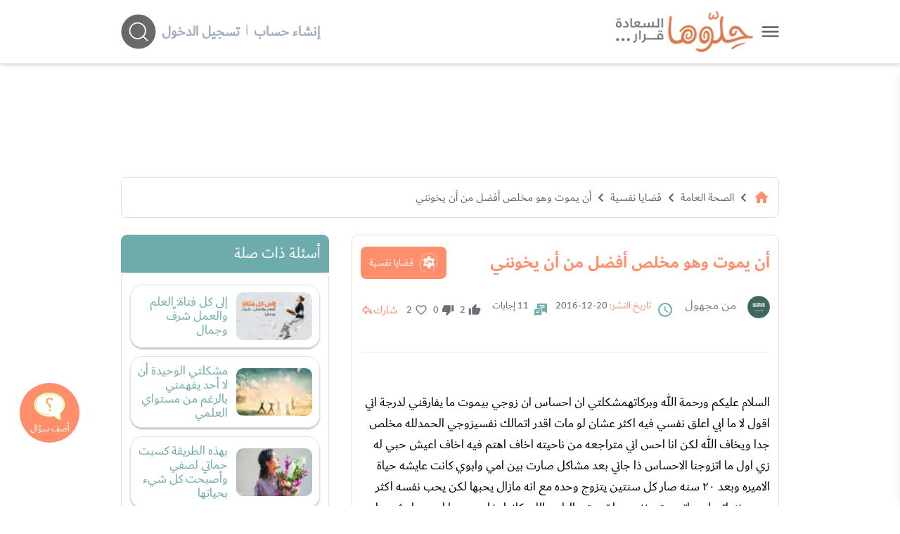

--- FILE ---
content_type: text/html; charset=UTF-8
request_url: https://www.hellooha.com/15-%D9%82%D8%B6%D8%A7%D9%8A%D8%A7-%D9%86%D9%81%D8%B3%D9%8A%D8%A9/50710-%D8%A3%D9%86-%D9%8A%D9%85%D9%88%D8%AA-%D9%88%D9%87%D9%88-%D9%85%D8%AE%D9%84%D8%B5-%D8%A3%D9%81%D8%B6%D9%84-%D9%85%D9%86-%D8%A3%D9%86-%D9%8A%D8%AE%D9%88%D9%86%D9%86%D9%8A
body_size: 38377
content:
<!DOCTYPE html><html lang="ar"> <head> <title>أن يموت وهو مخلص أفضل من أن يخونني - حلوها</title> <meta charset="utf-8"> <meta name="description" content="السلام عليكم ورحمة الله وبركاته مشكلتي ان احساس ان زوجي بيموت ما يفارقني لدرجة اني اقول لا ما ابي اعلق نفسي فيه اكثر عشان لو مات اقدر اتمال"> <meta http-equiv="X-UA-Compatible" content="IE=edge"/> <meta name="viewport" content="width=device-width, initial-scale=1, user-scalable=0, shrink-to-fit=no" /> <link rel="preconnect dns-prefetch" href="https://static.hellooha.com/"> <meta property="og:site_name" content="حلّوها"/><meta property="og:url" content="https://www.hellooha.com/15-قضايا-نفسية/50710-أن-يموت-وهو-مخلص-أفضل-من-أن-يخونني"/><meta property="og:type" content="article"/><meta property="og:title" content="أن يموت وهو مخلص أفضل من أن يخونني"/><meta property="og:description" content="السلام عليكم ورحمة الله وبركاته مشكلتي ان احساس ان زوجي بيموت ما يفارقني لدرجة اني اقول لا ما ابي اعلق نفسي فيه اكثر عشان لو مات اقدر اتمال"/><meta property="og:image" content="https://static.hellooha.com/revamp/assets/default/default-image.png" /><meta property="fb:app_id" content="1209258152422850"/><meta property="fb:pages" content="650086715131322"/><link rel="canonical" href="https://www.hellooha.com/15-قضايا-نفسية/50710-أن-يموت-وهو-مخلص-أفضل-من-أن-يخونني"> <meta name="twitter:card" content="summary_large_image"/><meta name="twitter:site" content="@7ellooha"/><meta name="twitter:creator" content="@7ellooha"/> <meta name="viewport" content="width=device-width, initial-scale=1, maximum-scale=1"> <meta http-equiv="X-UA-Compatible" content="IE=edge"> <meta name="Language" content="Arabic" /> <meta name="Robots" content="index,follow" /> <link rel="preconnect dns-prefetch" href="https://fonts.gstatic.com/" crossorigin> <style> .load-css { opacity: 0; } </style> <link rel="shortcut icon" href="https://static.hellooha.com/revamp/assets/imgs/favicon.ico"> <script async src="https://www.googletagmanager.com/gtag/js?id=UA-68314828-1"></script><script> window.dataLayer = window.dataLayer || []; function gtag(){dataLayer.push(arguments);} gtag('js', new Date()); gtag('config', 'UA-68314828-1'); setTimeout("gtag('event', 'Adjusted Bounce Rate', {'event_label':'more than 30 sec'})",30000 );</script><script async src="https://www.googletagmanager.com/gtag/js?id=G-L07LQ0EKWV"></script><script> window.dataLayer = window.dataLayer || []; function gtag(){dataLayer.push(arguments);} gtag('js', new Date()); gtag('config', 'G-L07LQ0EKWV');</script> <script type="text/javascript"> (function(c,l,a,r,i,t,y){ c[a]=c[a]||function(){(c[a].q=c[a].q||[]).push(arguments)}; t=l.createElement(r);t.async=1;t.src="https://www.clarity.ms/tag/"+i; y=l.getElementsByTagName(r)[0];y.parentNode.insertBefore(t,y); })(window, document, "clarity", "script", "rsc0x4rcjj");</script> <script>var isLoggedIn = false; window.hUserId = 0;var userId = "d86bd0e5-18be-4e07-8d35-5a262d961a04";var countryId = "US"; var EmailHash = null; var channelLevel1 = "Article";var articleId = "50710";var articleTitle = "أن يموت وهو مخلص أفضل من أن يخونني";var articleAuthorName = null;var articlePublishDate = "2016-12-20 08:43:35";var contentType = "article";var keywords = ["الحالة النفسية","الخوف من الموت","قضايا عربية","مشاكل البنات"];var searchTerm = null;var topic = ["الصحة العامة"];var sTopic = ["قضايا نفسية"];var event = null; var signal = { "User": { "isLoggedIn": isLoggedIn, "Gender": null, "Age": null, "UserId": userId, "Country": countryId, "EmailHash":EmailHash }, "Content": { "ArticleId": articleId, "ArticleTitle": articleTitle, "ArticleAuthorName": articleAuthorName, "ArticlePublishDate": articlePublishDate, "ContentType": contentType, "Keywords": keywords, "SearchTerm": searchTerm, "Topic": topic, "sTopic": sTopic, "Platform":"Web" }, "Page": { "ChannelLevel1": channelLevel1, "Event": event, }, }</script> <script>window.searchHChar = true;</script> </head> <body class="not-ready-icons load-css"> <header id="header" class="fixed w-full z-30 top-0 bg-white shadow-md"> <div class="w-full container mx-auto flex flex-wrap items-center justify-between mt-0 md:py-4 py-2 px-3"> <div class="inline-flex items-center logoWrapper"> <a id="drawer-toggle" href="javascript:;" class="flex ml-3 cursor-pointer" title="حلوها"> <svg width="25" viewBox="0 0 47 29" fill="none" xmlns="http://www.w3.org/2000/svg"> <g id="Group 2"> <g id="Group 1"> <path id="Line 1" d="M3.37231 3.04657H44.07" stroke="#696969" stroke-width="4.88372" stroke-linecap="round"/> <path id="Line 2" d="M3.37231 14.6744H44.07" stroke="#696969" stroke-width="4.88372" stroke-linecap="round"/> <path id="Line 3" d="M3.37231 26.3023H44.07" stroke="#696969" stroke-width="4.88372" stroke-linecap="round"/> </g> </g> </svg> </a> <div class="logo flex"> <a href="/" title="حلوها"> <img width="220" src="https://static.hellooha.com/revamp/assets/imgs/logo-desktop.png" alt="حلوها" /> </a> </div> </div> <div class="md:hidden flex flex-grow spacer"></div> <div class="search-and-user closed"> <div class="user-info"> <div class="logged-in-0 mr-2 md:flex-row flex-col hidden md:flex"> <a rel="nofollow" href="https://www.hellooha.com/register" class="text-gray-500 font-bold hover:text-orange md:text-xl text-base" title="إنشاء حساب"> إنشاء حساب </a> <span class="mx-2 text-gray-500">|</span> <a rel="nofollow" href="https://www.hellooha.com/login" class="text-gray-500 font-bold hover:text-orange md:text-xl text-base" title="دخول"> تسجيل الدخول </a> </div> </div> <div class="search-header-2" style="opacity: 0;"> <div class="search-header"> <input id="search-input" autocomplete="off" class="search-input focus:outline-none" aria-label="ابحث في كامل الوقع اسئلة، فيديوهات، مقالات، اختبارات" type="text" placeholder="ابحث في كامل الوقع اسئلة، فيديوهات، مقالات" /> <div id="search-helloha" class="mr-2 search-btn-icon"> <svg width="50" height="50" viewBox="0 0 49 50" fill="none"> <path id="Vector" fill-rule="evenodd" clip-rule="evenodd" d="M24.4186 49.4187C37.9047 49.4187 48.8372 38.4861 48.8372 25.0001C48.8372 11.514 37.9047 0.581482 24.4186 0.581482C10.9325 0.581482 0 11.514 0 25.0001C0 38.4861 10.9325 49.4187 24.4186 49.4187ZM23.2078 35.8977C26.2246 35.8977 28.9837 34.7944 31.1037 32.9693L36.1876 38.0534C36.5422 38.408 37.1172 38.408 37.4719 38.0534C37.8266 37.6986 37.8266 37.1237 37.4719 36.7691L32.3879 31.6851C34.2129 29.5651 35.3162 26.8061 35.3162 23.7893C35.3162 17.102 29.8951 11.6808 23.2078 11.6808C16.5205 11.6808 11.0994 17.102 11.0994 23.7893C11.0994 30.4765 16.5205 35.8977 23.2078 35.8977ZM23.2078 34.0814C28.892 34.0814 33.4999 29.4735 33.4999 23.7893C33.4999 18.105 28.892 13.4971 23.2078 13.4971C17.5236 13.4971 12.9157 18.105 12.9157 23.7893C12.9157 29.4735 17.5236 34.0814 23.2078 34.0814Z" fill="currentColor"/> </svg> </div> <svg class="close-search" xmlns="http://www.w3.org/2000/svg" width="45" height="45" viewBox="0 0 45 45" fill="none"> <ellipse cx="22.2781" cy="22.198" rx="22" ry="22" fill="#D9D9D9"/> <path d="M14.1245 13.1392L31.3363 30.3509" stroke="#696969" stroke-width="1.65411" stroke-linecap="round"/> <path d="M13.218 30.3508L30.4298 13.1391" stroke="#696969" stroke-width="1.65411" stroke-linecap="round"/> </svg> <div id="autocomplete" class="autocomplete-box"> <div class="top-tool flex justify-end relative p-2 overflow-hidden"> <a id="close-autocomplete" href="javascript:;" class="inline-flex md:hidden btn icon" title="حلوها"> <svg xmlns="http://www.w3.org/2000/svg" viewBox="0 0 24 24"><path d="M19,6.41L17.59,5L12,10.59L6.41,5L5,6.41L10.59,12L5,17.59L6.41,19L12,13.41L17.59,19L19,17.59L13.41,12L19,6.41Z" fill="#FFFFFF" /></svg> </a> <div id="loading-dots" class="dots-wrapper absolute hidden"> <div class="dot-pulse"></div> </div> </div> <ul class="suggestion-list hidden"> <li> <a href="javascript:;" id="show-results" title="عرض جميع النتائج"> عرض جميع النتائج </a> </li> </ul> </div> </div> </div> <div id="search-btn-icon" class="mr-2 search-btn-icon"> <svg width="50" height="50" viewBox="0 0 49 50" fill="none"> <path id="Vector" fill-rule="evenodd" clip-rule="evenodd" d="M24.4186 49.4187C37.9047 49.4187 48.8372 38.4861 48.8372 25.0001C48.8372 11.514 37.9047 0.581482 24.4186 0.581482C10.9325 0.581482 0 11.514 0 25.0001C0 38.4861 10.9325 49.4187 24.4186 49.4187ZM23.2078 35.8977C26.2246 35.8977 28.9837 34.7944 31.1037 32.9693L36.1876 38.0534C36.5422 38.408 37.1172 38.408 37.4719 38.0534C37.8266 37.6986 37.8266 37.1237 37.4719 36.7691L32.3879 31.6851C34.2129 29.5651 35.3162 26.8061 35.3162 23.7893C35.3162 17.102 29.8951 11.6808 23.2078 11.6808C16.5205 11.6808 11.0994 17.102 11.0994 23.7893C11.0994 30.4765 16.5205 35.8977 23.2078 35.8977ZM23.2078 34.0814C28.892 34.0814 33.4999 29.4735 33.4999 23.7893C33.4999 18.105 28.892 13.4971 23.2078 13.4971C17.5236 13.4971 12.9157 18.105 12.9157 23.7893C12.9157 29.4735 17.5236 34.0814 23.2078 34.0814Z" fill="currentColor"/> </svg> </div> </div> </div> <div class="drawer fixed h-full shadow-lg right-0 bg-white" style="transform: translateX(100%);"> <a id="close-drawer" href="javascript:;" class="flex float-left p-2" title="حلوها"> <svg width="30" xmlns="http://www.w3.org/2000/svg" viewBox="0 0 24 24"> <path fill="#696969" d="M19,6.41L17.59,5L12,10.59L6.41,5L5,6.41L10.59,12L5,17.59L6.41,19L12,13.41L17.59,19L19,17.59L13.41,12L19,6.41Z" /> </svg> </a> <div class="drawer-content"> <nav> <ul class="drawer-nav"> <li class="login md:hidden"> <a href="https://www.hellooha.com/login" class="text-gray-800 hover:text-black md:text-lg text-base" title="تسجيل"> <span>تسجيل / دخول</span> </a> </li> <li> <a href="/" title="الرئيسية">الرئيسية</a> </li> <li> <a href="https://www.hellooha.com/اطرح-مشكلتك" title="أضف سؤالك">أضف سؤالك</a> </li> <li class="nav-sections"> <ul> <li class="drawer-sub"> <a href="#!" title="تطوير الذات" >- تطوير الذات</a> <ul class="drop-nav"> <li> <a href="https://www.hellooha.com/section/4-تطوير-الذات" title="تطوير الذات" >تصفح التصنيف الرئيسي</a> </li> <li> <a href="https://www.hellooha.com/19-قضايا-اجتماعية" title="قضايا اجتماعية" >قضايا اجتماعية</a> </li> <li> <a href="https://www.hellooha.com/12-الصداقة" title="الصداقة" >الصداقة</a> </li> <li> <a href="https://www.hellooha.com/6-الحب-والعلاقات-العاطفية" title="الحب والعلاقات العاطفية" >الحب والعلاقات العاطفية</a> </li> <li> <a href="https://www.hellooha.com/20-تطوير-الذات" title="تطوير الذات" >تطوير الذات</a> </li> <li> <a href="https://www.hellooha.com/22-مفاتيح-السعادة-في-العمل" title="مفاتيح السعادة في العمل" >مفاتيح السعادة في العمل</a> </li> <li> <a href="https://www.hellooha.com/4-تطوير-الذات/الاسئله-الاحدث" title="الاسئلة">الاسئلة</a> </li> <li> <a href="https://www.hellooha.com/4-تطوير-الذات/الاكثر-جدلا" title="الأسئلة الأكثر جدلا">الأسئلة الأكثر جدلا</a> </li> <li> <a href="https://www.hellooha.com/4-تطوير-الذات/الاختبارات-الاحدث" title="الاختبارات">الاختبارات</a> </li> <li> <a href="https://www.hellooha.com/4-تطوير-الذات/الفيديوهات-الاحدث" title="الفيديوهات">الفيديوهات</a> </li> <li> <a href="https://www.hellooha.com/4-تطوير-الذات/المقالات-الاحدث" title="المقالات ">المقالات</a> </li> </ul> </li> <li class="drawer-sub"> <a href="#!" title="تحديات الحياة الزوجية" >- تحديات الحياة الزوجية</a> <ul class="drop-nav"> <li> <a href="https://www.hellooha.com/section/2-تحديات-الحياة-الزوجية" title="تحديات الحياة الزوجية" >تصفح التصنيف الرئيسي</a> </li> <li> <a href="https://www.hellooha.com/27-العلاقات-الزوجية" title="العلاقات الزوجية" >العلاقات الزوجية</a> </li> <li> <a href="https://www.hellooha.com/5-قضايا-اسرية" title="قضايا اسرية" >قضايا اسرية</a> </li> <li> <a href="https://www.hellooha.com/10-الثقة-بين-الزوجين" title="الثقة بين الزوجين" >الثقة بين الزوجين</a> </li> <li> <a href="https://www.hellooha.com/2-تحديات-الحياة-الزوجية/الاسئله-الاحدث" title="الاسئلة">الاسئلة</a> </li> <li> <a href="https://www.hellooha.com/2-تحديات-الحياة-الزوجية/الاكثر-جدلا" title="الأسئلة الأكثر جدلا">الأسئلة الأكثر جدلا</a> </li> <li> <a href="https://www.hellooha.com/2-تحديات-الحياة-الزوجية/الاختبارات-الاحدث" title="الاختبارات">الاختبارات</a> </li> <li> <a href="https://www.hellooha.com/2-تحديات-الحياة-الزوجية/الفيديوهات-الاحدث" title="الفيديوهات">الفيديوهات</a> </li> <li> <a href="https://www.hellooha.com/2-تحديات-الحياة-الزوجية/المقالات-الاحدث" title="المقالات ">المقالات</a> </li> </ul> </li> <li class="drawer-sub"> <a href="#!" title="أطفال ومراهقون" >- أطفال ومراهقون</a> <ul class="drop-nav"> <li> <a href="https://www.hellooha.com/section/3-أطفال-ومراهقون" title="أطفال ومراهقون" >تصفح التصنيف الرئيسي</a> </li> <li> <a href="https://www.hellooha.com/28-مشاكل-المراهقين" title="مشاكل المراهقين" >مشاكل المراهقين</a> </li> <li> <a href="https://www.hellooha.com/29-العناية-بالرضع-وحديثي-الولادة" title="العناية بالرضع وحديثي الولادة" >العناية بالرضع وحديثي الولادة</a> </li> <li> <a href="https://www.hellooha.com/14-مدارس-وجامعات" title="مدارس وجامعات" >مدارس وجامعات</a> </li> <li> <a href="https://www.hellooha.com/24-تربية-الطفل" title="تربية الطفل" >تربية الطفل</a> </li> <li> <a href="https://www.hellooha.com/3-أطفال-ومراهقون/الاسئله-الاحدث" title="الاسئلة">الاسئلة</a> </li> <li> <a href="https://www.hellooha.com/3-أطفال-ومراهقون/الاكثر-جدلا" title="الأسئلة الأكثر جدلا">الأسئلة الأكثر جدلا</a> </li> <li> <a href="https://www.hellooha.com/3-أطفال-ومراهقون/الاختبارات-الاحدث" title="الاختبارات">الاختبارات</a> </li> <li> <a href="https://www.hellooha.com/3-أطفال-ومراهقون/الفيديوهات-الاحدث" title="الفيديوهات">الفيديوهات</a> </li> <li> <a href="https://www.hellooha.com/3-أطفال-ومراهقون/المقالات-الاحدث" title="المقالات ">المقالات</a> </li> </ul> </li> <li class="drawer-sub"> <a href="#!" title="الصحة العامة" >- الصحة العامة</a> <ul class="drop-nav"> <li> <a href="https://www.hellooha.com/section/1-الصحة-العامة" title="الصحة العامة" >تصفح التصنيف الرئيسي</a> </li> <li> <a href="https://www.hellooha.com/26-الحمل-والولادة" title="الحمل والولادة" >الحمل والولادة</a> </li> <li> <a href="https://www.hellooha.com/15-قضايا-نفسية" title="قضايا نفسية" class="active-page" >قضايا نفسية</a> </li> <li> <a href="https://www.hellooha.com/13-مشاكل-المخدرات" title="مشاكل المخدرات" >مشاكل المخدرات</a> </li> <li> <a href="https://www.hellooha.com/21-نصائح-طبية" title="نصائح طبية" >نصائح طبية</a> </li> <li> <a href="https://www.hellooha.com/23-جمال-المرأة" title="جمال المرأة" >جمال المرأة</a> </li> <li> <a href="https://www.hellooha.com/1-الصحة-العامة/الاسئله-الاحدث" title="الاسئلة">الاسئلة</a> </li> <li> <a href="https://www.hellooha.com/1-الصحة-العامة/الاكثر-جدلا" title="الأسئلة الأكثر جدلا">الأسئلة الأكثر جدلا</a> </li> <li> <a href="https://www.hellooha.com/1-الصحة-العامة/الاختبارات-الاحدث" title="الاختبارات">الاختبارات</a> </li> <li> <a href="https://www.hellooha.com/1-الصحة-العامة/الفيديوهات-الاحدث" title="الفيديوهات">الفيديوهات</a> </li> <li> <a href="https://www.hellooha.com/1-الصحة-العامة/المقالات-الاحدث" title="المقالات ">المقالات</a> </li> </ul> </li> <li class="drawer-sub"> <a href="#!" title="إضاءات للنفس الإنسانية" >- إضاءات للنفس الإنسانية</a> <ul class="drop-nav"> <li> <a href="https://www.hellooha.com/section/6-دليل-المسلم" title="إضاءات للنفس الإنسانية" >تصفح التصنيف الرئيسي</a> </li> <li> <a href="https://www.hellooha.com/30-أدعية-وأذكار" title="أدعية وأذكار" >أدعية وأذكار</a> </li> <li> <a href="https://www.hellooha.com/31-حكم-وأقوال-مأثورة" title="حِكم وأقوال مأثورة" >حِكم وأقوال مأثورة</a> </li> <li> <a href="https://www.hellooha.com/6-إضاءات-للنفس-الإنسانية/الاسئله-الاحدث" title="الاسئلة">الاسئلة</a> </li> <li> <a href="https://www.hellooha.com/6-إضاءات-للنفس-الإنسانية/الاكثر-جدلا" title="الأسئلة الأكثر جدلا">الأسئلة الأكثر جدلا</a> </li> <li> <a href="https://www.hellooha.com/6-إضاءات-للنفس-الإنسانية/الفيديوهات-الاحدث" title="الفيديوهات">الفيديوهات</a> </li> <li> <a href="https://www.hellooha.com/6-إضاءات-للنفس-الإنسانية/المقالات-الاحدث" title="المقالات ">المقالات</a> </li> </ul> </li> <li class="drawer-sub"> <a href="#!" title="منوعات" >- منوعات</a> <ul class="drop-nav"> <li> <a href="https://www.hellooha.com/section/5-منوعات" title="منوعات" >تصفح التصنيف الرئيسي</a> </li> <li> <a href="https://www.hellooha.com/18-تفسير-الاحلام" title="تفسير الاحلام" >تفسير الاحلام</a> </li> <li> <a href="https://www.hellooha.com/17-أسئلة-عامة" title="أسئلة عامة" >أسئلة عامة</a> </li> <li> <a href="https://www.hellooha.com/25-قصص-النجاح" title="قصص النجاح" >قصص النجاح</a> </li> <li> <a href="https://www.hellooha.com/5-منوعات/الاسئله-الاحدث" title="الاسئلة">الاسئلة</a> </li> <li> <a href="https://www.hellooha.com/5-منوعات/الاكثر-جدلا" title="الأسئلة الأكثر جدلا">الأسئلة الأكثر جدلا</a> </li> <li> <a href="https://www.hellooha.com/5-منوعات/الاختبارات-الاحدث" title="الاختبارات">الاختبارات</a> </li> <li> <a href="https://www.hellooha.com/5-منوعات/الفيديوهات-الاحدث" title="الفيديوهات">الفيديوهات</a> </li> <li> <a href="https://www.hellooha.com/5-منوعات/المقالات-الاحدث" title="المقالات ">المقالات</a> </li> </ul> </li> <li class="drawer-sub"> <a href="#!" title="مطبخ حلوها" >- مطبخ حلوها</a> <ul class="drop-nav"> <li> <a href="https://www.hellooha.com/recipes/الأطباق-الرئيسية_1" title="الأطباق الرئيسية" >الأطباق الرئيسية</a> </li> <li> <a href="https://www.hellooha.com/recipes/أطباق-جانبية-ومقبلات_2" title="أطباق جانبية ومقبلات" >أطباق جانبية ومقبلات</a> </li> <li> <a href="https://www.hellooha.com/recipes/المطبخ-العالمي_3" title="المطبخ العالمي" >المطبخ العالمي</a> </li> <li> <a href="https://www.hellooha.com/recipes/مخبوزات-ومعجنات_4" title="مخبوزات ومعجنات" >مخبوزات ومعجنات</a> </li> <li> <a href="https://www.hellooha.com/recipes/وصفات-صحية_5" title="وصفات صحيّة" >وصفات صحيّة</a> </li> <li> <a href="https://www.hellooha.com/recipes/الحلويات_6" title="الحلويات" >الحلويات</a> </li> <li> <a href="https://www.hellooha.com/recipes/مشروبات-وعصائر_7" title="مشروبات وعصائر" >مشروبات وعصائر</a> </li> <li> <a href="https://www.hellooha.com/recipes/وصفات-للأطفال_8" title="وصفات للأطفال" >وصفات للأطفال</a> </li> </ul> </li> </ul> </li> <li> <a href="https://www.hellooha.com/الاسئله-الاحدث" title="الاسئلة">الاسئلة</a> </li> <li> <a href="https://www.hellooha.com/الاكثر-جدلا" title="الأسئلة الأكثر جدلا">الأسئلة الأكثر جدلا</a> </li> <li> <a href="https://www.hellooha.com/articles" title="المقالات">المقالات</a> </li> <li> <a href="https://www.hellooha.com/alo-hellooha/life-coaches" title="ألو حلوها">ألو حلوها</a> </li> <li> <a href="https://www.hellooha.com/hellooha-tv" title="حلوها تي في">حلوها تي في</a> </li> <li> <a href="https://www.hellooha.com/الاختبارات-الاحدث" title="الاختبارات">الاختبارات</a> </li> <li> <a href="https://www.hellooha.com/tags" title="الكلمات المفتاحية">الكلمات المفتاحية</a> </li> <li> <a href="https://www.hellooha.com/pregnancy" title="حاسبة الحمل الولادة">حاسبة الحمل الولادة</a> </li> <li> <a href="https://www.hellooha.com/خبراؤنا" title="خبراؤنا">خبراؤنا</a> </li> </ul> </nav> <div class="social-media flex px-3 justify-center my-3"> <a rel="nofollow" title="حلوها" href="https://www.facebook.com/7ellooha/" target="_blank" class="ml-3"> <i class="icons i-facebook">facebook</i> </a> <a rel="nofollow" title="حلوها" href="https://twitter.com/7ellooha/" target="_blank" class="ml-3"> <i class="icons i-twitter">twitter</i> </a> <a rel="nofollow" title="حلوها" href="https://www.youtube.com/c/7ellooha/" target="_blank" class="ml-3"> <i class="icons i-youtube">youtube</i> </a> <a rel="nofollow" title="حلوها" href="https://www.instagram.com/7ellooha/" target="_blank"> <i class="icons i-instagram">instagram</i> </a> </div> </div> </div> </header> <main class="content h-full"> <input type="hidden" value="44383d768d3e6c147cbfa9ce86b87883" id="key_auth"/> <input type="hidden" value="c8362a69523f37d0839e8b2e31ff5fcf" id="key_anon"/> <input type="hidden" name="_token" id="_token" value="bjQR5iwz2vm2Sg7JyvtxoRiREck2WfbQbJ0YqlmF"> <div class="container px-3 mx-auto main-content pt-4 flex flex-col"> <div id="Leaderboard" class="a-d-box relative"></div> <div id="breadcrumbs" class="crumbs flex card mt-8"> <ul class="flex flex-wrap text-gray-800 md:text-base text-sm"> <li> <a href="/" title="الرئيسية"> <span class=" text-orange"> <svg xmlns="http://www.w3.org/2000/svg" height="24px" viewBox="0 0 24 24" width="24px" fill="currentColor"> <path d="M0 0h24v24H0z" fill="none"/> <path d="M10 20v-6h4v6h5v-8h3L12 3 2 12h3v8z"/> </svg> </span> </a> <i class="icons i-left text-2xl mx-1"></i> </li> <li><a href="https://www.hellooha.com/section/1-الصحة-العامة" title="الصحة العامة">الصحة العامة</a><i class="icons i-left text-2xl mx-1"></i></li> <li><a href="https://www.hellooha.com/15-قضايا-نفسية" title="قضايا نفسية">قضايا نفسية</a><i class="icons i-left text-2xl mx-1"></i></li> <li> <a href="https://www.hellooha.com/15-قضايا-نفسية/50710-أن-يموت-وهو-مخلص-أفضل-من-أن-يخونني" title="أن يموت وهو مخلص أفضل من أن يخونني">أن يموت وهو مخلص أفضل من أن يخونني</a> </li> </ul> <script type="application/ld+json">{ "@context": "http://schema.org", "@type": "BreadcrumbList", "itemListElement": [{ "@type": "ListItem", "position": 1, "name": "الرئيسية", "item": "https://www.hellooha.com/" },{ "@type": "ListItem", "position": 2, "name": "الصحة العامة", "item": "https://www.hellooha.com/section/1-الصحة-العامة" },{ "@type": "ListItem", "position": 3, "name": "قضايا نفسية", "item": "https://www.hellooha.com/15-قضايا-نفسية" },{ "@type": "ListItem", "position": 4, "name": "أن يموت وهو مخلص أفضل من أن يخونني", "item": "https://www.hellooha.com/15-قضايا-نفسية/50710-أن-يموت-وهو-مخلص-أفضل-من-أن-يخونني" } ] } </script> <script type="application/ld+json"> { "@context": "http://schema.org", "@type": "QAPage", "mainEntity": { "@type": "Question", "name": "أن يموت وهو مخلص أفضل من أن يخونني", "text": "السلام عليكم ورحمة الله وبركاتهمشكلتي ان احساس ان زوجي بيموت ما يفارقني لدرجة اني اقول لا ما ابي اعلق نفسي فيه اكثر عشان لو مات اقدر اتمالك نفسيزوجي الحمدلله مخلص جدا ويخاف الله لكن انا احس اني متراجعه من ناحيته اخاف اهتم فيه اخاف اعيش حبي له زي اول ما اتزوجنا الاحساس ذا جاني بعد مشاكل صارت بين امي وابوي كانت عايشه حياة الاميره وبعد ٢٠ سنه صار كل سنتين يتزوج وحده مع انه مازال يحبها لكن يحب نفسه اكثر ويتبع نزواتهوامي اتدمرت ونفسيتها تعبت والناس اللي كانوا يغارون منها اصبحوا يشمتوا فيها واصبحت منعزله في البيت ولا تريد سوايه انا واخواني مع انها تحب ابوي واحسها تفرح بجيته وتهتم بنفسها قدامه وانا جدا احزن عليها وخفت اني اغلط نفس غلطتها واسلم قلبي لرجل في النهايه اما يخونني ويقهرني ويشمت الناس فيه او انه يموت ويتركني اصبحت مهيأه نفسي لأي وضع ممكن يصير واشعر اني ليست بحاجه له ومع ذلك انا احبه جدا ولكن لا اود ان اتقدم معاه خطوه او اعطيه اكبر من حجمه ، مع انه يستاهل اكثر من كذا لانه يحبني جدا وهو عارف ان الوضع بين امي وابي هو اللذي جعلني اصبح جافه من ناحيته ولكن انا اتغلبت على هذا فتره بمساعدته لكن الآن احس اني رجعت زي ماكنت واصبح اللي يهمني فقط اولادي ياليت احد يساعدني نفسي ارجع اعيش حبي معاه زي اول واخاف عليه واهتم فيه احساس انه بيموت ويكون مخلص لي افضل من انه يخونني ، مصيطر على بالي ", "answerCount": 11, "upvoteCount": 2, "dateCreated": "2016-12-20T08:43:35+00:00", "author": { "@type": "Person", "name": "من مجهول" } , "acceptedAnswer": { "@type": "Answer", "text": "انت لاتفرقي عن كثير من الناس والتي تفضل وفاة الزوج ولا خيانته سواء بالزواج من اخرى او مجرد خيانة،، اولا التعميم خطا وليس بالضرورة ان تجري الامور على نفس المنوال ولا يحب ان تفكري بها لانك قد تخلقين طاقة مشابهة وتجلبي لنفسك ما تخافين منه،، عيشي يومك وتمتعي بزوجك وحياتك وثقي بالله وتوقعي الافضل قدمي العطاء لتحصلي على العطاء فالجفاء هو الذي يجعل عواطف الرجل تتحول الى اخرى وليس الاهتمام والعطاء ،، لا تعاقبيه من الان على فعلة لم يفعلها وانما قد يفعلها يوما ما وقد لا ،،اهتمي بنفسك وبيتك وانشغلي بامور اكثر اهمية من هذه الافكار ومع نفس الوقت لايكون سقف توقعاتك عاليا من كل الناس حتى لا تصدمي يوما لسلوك معين ،، ارسمي حياتك بالشكل الذي تحبيه خططي لها نحن من نرسم حياتنا بتوقعاتنا فتوقعي الافضل رجاءا", "dateCreated": "2016-12-20T23:06:41+00:00", "upvoteCount": 0, "url": "https://www.hellooha.com/15-قضايا-نفسية/50710-أن-يموت-وهو-مخلص-أفضل-من-أن-يخونني#answer252598", "author": { "@type": "Person", "name": " الخبيرة النفسية د.سراء فاضل الأنصاري " } } , "suggestedAnswer": [ { "@type": "Answer", "text": "أختاه الكريمة سلام الله عليك اود ان انبهك الى امر في غاية الاهمية وهو ان مواصلتكي في التفكير بهده الطريقة قد يعرضين للاكتئاب مستقبلا، نعلم ان اب الاسرة يشكل للفتاة مصدر أمن و سكينة و ثقة و بانحرافه او تغيره يحدث اختلال كونه عمود اساسي للاسرة و لكن لا يجب التعميم و المقارنة بينه و بين زوجك فكل له خصوصياته و فروق فردية و عليه فانت تحتاجين في البداية استعادة ثقتك بذاتك وبمن حولك خصوصا زوجك من خلال الحديث معه و مع نفسك من جهة و من خلال زيارات الأهل والأقارب والأصدقاء الإيجابيين من جهة اخرى والاشتراك في الأنشطة الاجتماعية كالجمعيات الأهلية والتدريب على تعلم لغات أجنبية أو مهارات تثقفين بها شخصيتك وتنمي لديك الثقة بنفسك كما انصحك بان تغيرى من طريقة تفكيرك تجاه الجنس الآخر ولا تعممي تجربة والدك على زوجك وابتعدي عن التحفظ العاطفي فهو زوجك تمسكي به وبادليه نفس الشعور فالموت بيد الله لا نعلم من هو السباق لا انت او هو ادن لا تجلسي وحدك لفترات طويلة حتى لا تقعين فريسة للأفكار السلبية وشاركيه في حديث شيق او عمل إيجابي وتقربي منه موفقة عزيزتي", "dateCreated": "2016-12-20T17:53:55+00:00", "upvoteCount": 0, "url": "https://www.hellooha.com/15-قضايا-نفسية/50710-أن-يموت-وهو-مخلص-أفضل-من-أن-يخونني#answer252389", "author": { "@type": "Person", "name": " د.هداية نفسيه وتربية طفل " } } , { "@type": "Answer", "text": "مشكلتك مشكلة كثير من الناس و ممكن انا اكون واحد منهم الناس تخاف زوال النعمه و تقلب احوال الدنيا و ده يدخل فى باب ضعف الايمان او الثقه بالله كنت كده لحمد ما قريت ايه فى القران و تدبرت معناها و دهشت لما لقيت فهمى ليها مقارب للتفسير الحقيقى ربنا لما بينعم على حد نعمه الشيطان بيحاول يلبس عليه النعمه بيصورهاله انها مش نعمه ولا حاجه وكل الناس زيه و انها من حقه ولو فشل يحاول يحسسك انها هتزول منك فمتفرحيش بيها فبكده ياثر عليكى انك متستمتعيش بنعم ربنا عليك و متاديش حق الخالق عز و جل بالشكر و الحمد حتى يصل بيك الى حد الحاد النعمه و يصورهالك نقمه و العياذ بالله اختى الكريمه الايه الشريفه هى الشَّيْطَانُ يَعِدُكُمُ الْفَقْرَ وَيَأْمُرُكُم بِالْفَحْشَاءِ ۖ وَاللَّهُ يَعِدُكُم مَّغْفِرَةً مِّنْهُ وَفَضْلًا ۗ وَاللَّهُ وَاسِعٌ عَلِيمٌ 268 يُؤْتِي الْحِكْمَةَ مَن يَشَاءُ ۚ وَمَن يُؤْتَ الْحِكْمَةَ فَقَدْ أُوتِيَ خَيْرًا كَثِيرًا ۗ وَمَا يَذَّكَّرُ إِلَّا أُولُو الْأَلْبَابِ 269", "dateCreated": "2017-02-05T10:45:29+00:00", "upvoteCount": 0 , "url": "https://www.hellooha.com/15-قضايا-نفسية/50710-أن-يموت-وهو-مخلص-أفضل-من-أن-يخونني#answer289136", "author": { "@type": "Person", "name": " من مجهول " } } , { "@type": "Answer", "text": "احتفظي فيه وحبيه طالما يحبك الرجل يحب اللي يهتم فيه مثل الطفل", "dateCreated": "2016-12-20T19:24:20+00:00", "upvoteCount": 0 , "url": "https://www.hellooha.com/15-قضايا-نفسية/50710-أن-يموت-وهو-مخلص-أفضل-من-أن-يخونني#answer252425", "author": { "@type": "Person", "name": " من مجهول " } } , { "@type": "Answer", "text": "أنصحك بأن تتابعي دكتور أحمد عمارة في اليوتيوب لأنه يتكلم كثيرا عن هذه الأمور مثلا اذا امرأة كانت إحد أزواج قريباتها بخيل، فإذا خافت كثيرا من هذه الصفة أن يكون أيضا في شريك حياتها، فعلى الأغلب سوف تتزوج برجل يكون ابخل منه لأنها هي التي جذبت ذلك، أتمنى أن تفهمي ماذا أقصد ولذلك حاولي دائما ان تكوني ايجابية", "dateCreated": "2016-12-20T14:32:30+00:00", "upvoteCount": 0 , "url": "https://www.hellooha.com/15-قضايا-نفسية/50710-أن-يموت-وهو-مخلص-أفضل-من-أن-يخونني#answer252312", "author": { "@type": "Person", "name": " من مجهول " } } , { "@type": "Answer", "text": "أنصحك بأن تتابعي دكتور أحمد عمارة في اليوتيوب لأنه يتكلم كثيرا عن هذه الأمور مثلا اذا امرأة كانت إحد أزواج قريباتها بخيل، فإذا خافت كثيرا من هذه الصفة أن يكون أيضا في شريك حياتها، فعلى الأغلب سوف تتزوج برجل يكون ابخل منه لأنها هي التي جذبت ذلك، أتمنى أن تفهمي ماذا أقصد ولذلك حاولي دائما ان تكوني ايجابية", "dateCreated": "2016-12-20T14:32:05+00:00", "upvoteCount": 0 , "url": "https://www.hellooha.com/15-قضايا-نفسية/50710-أن-يموت-وهو-مخلص-أفضل-من-أن-يخونني#answer252311", "author": { "@type": "Person", "name": " من مجهول " } } , { "@type": "Answer", "text": "حاولى ان تتصالحى مع نفسك وان ترضى بنصيبك واتركى الاوهام من راسك ، فهي مجرد افكار ومشاعر كاذبة غير مبنية على اساس علمي", "dateCreated": "2016-12-20T13:20:17+00:00", "upvoteCount": 0 , "url": "https://www.hellooha.com/15-قضايا-نفسية/50710-أن-يموت-وهو-مخلص-أفضل-من-أن-يخونني#answer252256", "author": { "@type": "Person", "name": " من مجهول " } } , { "@type": "Answer", "text": "ما تخلى الفكرة تستحوذ عليكى حتى لا تتعب نفسيتك وما تفترضى افتراضات من صنع خيالك عاملى زوجك بالمعروف وكونى دوما متوكلة على الله فى كل امورك", "dateCreated": "2016-12-20T13:08:02+00:00", "upvoteCount": 0 , "url": "https://www.hellooha.com/15-قضايا-نفسية/50710-أن-يموت-وهو-مخلص-أفضل-من-أن-يخونني#answer252249", "author": { "@type": "Person", "name": " من مجهول " } } , { "@type": "Answer", "text": "عندك قلق نفسى يجعل تفكيرك غير عقلانى تعوذى من الشيطان وتجاهلى التفكير بالاشياء السيئة", "dateCreated": "2016-12-20T13:07:06+00:00", "upvoteCount": 0 , "url": "https://www.hellooha.com/15-قضايا-نفسية/50710-أن-يموت-وهو-مخلص-أفضل-من-أن-يخونني#answer252248", "author": { "@type": "Person", "name": " من مجهول " } } , { "@type": "Answer", "text": "حافظى على زوجك وما تكررى اخطاء امك فى معاملة الوالد حتى لا تكررين ماساتها ويتزوج علىك زوجك", "dateCreated": "2016-12-20T13:06:19+00:00", "upvoteCount": 0 , "url": "https://www.hellooha.com/15-قضايا-نفسية/50710-أن-يموت-وهو-مخلص-أفضل-من-أن-يخونني#answer252247", "author": { "@type": "Person", "name": " من مجهول " } } , { "@type": "Answer", "text": "ما تقارنى والدك بزوجك وتفترضى ان الزوج سيفعل ما قام به والدك قربى زوجك لكى واطردى الوساوس من راسك", "dateCreated": "2016-12-20T13:05:28+00:00", "upvoteCount": 0 , "url": "https://www.hellooha.com/15-قضايا-نفسية/50710-أن-يموت-وهو-مخلص-أفضل-من-أن-يخونني#answer252246", "author": { "@type": "Person", "name": " من مجهول " } } ] } } </script> </div> <div class="page-content mt-6 flex flex-wrap"> <div class="main-part xl:w-9/12 lg:w-8/12 w-full lg:pl-4 mb-6"> <div class="card"> <div class="flex flex-wrap items-center justify-between"> <div class="flex flex-wrap items-center"> <h1 class="title mb-2"> أن يموت وهو مخلص أفضل من أن يخونني </h1> </div> <a href="https://www.hellooha.com/15-قضايا-نفسية" class="lv-chip mb-2"> <span class="ml-2"> <svg xmlns="http://www.w3.org/2000/svg" width="27" height="30" viewBox="0 0 27 30" fill="none"><g clip-path="url(#clip0_628_13332)"><path d="M15.3551 0.809082C15.2369 0.809082 15.1186 0.822221 15.0004 0.822221C14.9084 0.822221 14.8164 0.822221 14.731 0.822221C14.731 0.835359 14.731 0.848498 14.731 0.855067C14.7901 0.855067 14.8558 0.855067 14.915 0.855067C16.3011 0.881344 17.6149 1.20981 18.8828 1.75506C20.3937 2.40541 21.7076 3.34482 22.8506 4.52072C23.4484 5.13166 23.974 5.79515 24.4207 6.51777C24.8608 7.23382 25.2221 7.98929 25.5046 8.78417C25.7805 9.55934 25.971 10.3608 26.0827 11.182C26.1484 11.6878 26.1813 12.2002 26.1681 12.7126C26.155 13.2644 26.1156 13.8097 26.0367 14.3615C25.8791 15.4585 25.5375 16.4899 25.0842 17.495C24.736 18.2636 24.2893 18.9665 23.7966 19.6497C23.2514 20.3986 22.6076 21.0424 21.9112 21.6402C21.1689 22.2774 20.7156 23.0658 20.5908 24.0446C20.5054 24.6949 20.6039 25.3256 20.8142 25.9431C21.1229 26.8365 21.5039 27.6905 21.9441 28.5248C21.9835 28.6036 22.0229 28.6759 22.0492 28.7613C22.0886 28.8664 22.0426 28.9715 21.9441 29.0306C21.8455 29.0898 21.7404 29.0832 21.655 29.0044C21.6156 28.965 21.5828 28.9124 21.5565 28.8664C21.0309 27.8745 20.5645 26.8562 20.2361 25.7789C20.0981 25.319 20.0193 24.8526 20.0456 24.373C20.0981 23.4599 20.4003 22.6322 20.9587 21.903C21.2149 21.568 21.5236 21.2921 21.839 21.0227C22.2725 20.6548 22.6536 20.2344 23.028 19.8074C23.9411 18.7563 24.6046 17.5673 25.0579 16.26C25.255 15.6885 25.3864 15.0972 25.498 14.506C25.5966 14.0199 25.6229 13.5272 25.6491 13.0345C25.682 12.4892 25.6623 11.9506 25.6032 11.4119C25.5309 10.7484 25.3798 10.098 25.1893 9.4608C24.9462 8.64622 24.6112 7.87104 24.1842 7.12872C23.5207 5.96596 22.6404 4.98714 21.6485 4.10028C21.0638 3.58131 20.4266 3.14117 19.7434 2.76015C18.712 2.18863 17.6215 1.77476 16.4587 1.55141C15.9463 1.45287 15.4274 1.39375 14.9018 1.3609C14.3894 1.32805 13.8836 1.3609 13.3778 1.40689C12.4186 1.49885 11.4858 1.70907 10.5858 2.0441C8.86467 2.67475 7.38658 3.67985 6.14499 5.02655C5.19902 6.05136 4.46983 7.20755 3.96399 8.50826C3.82604 8.85643 3.72093 9.21774 3.66181 9.58562C3.60268 9.94693 3.5567 10.3082 3.53699 10.6695C3.49758 11.5038 3.46473 12.3381 3.44502 13.1659C3.43188 13.8294 3.15597 14.3549 2.67642 14.795C2.22971 15.2089 1.78957 15.6228 1.34286 16.0301C1.14578 16.214 1.00126 16.4177 0.96184 16.6936C0.902717 17.114 1.1195 17.5607 1.50052 17.7381C1.6976 17.83 1.90781 17.8892 2.11146 17.9549C2.28226 18.0074 2.45306 18.0534 2.62386 18.106C2.82094 18.1717 2.88007 18.2768 2.83408 18.4738C2.73554 18.9337 2.63043 19.387 2.53189 19.8468C2.51876 19.9125 2.53189 19.9519 2.58445 19.9913C2.80123 20.1753 3.01802 20.3658 3.22824 20.5497C3.41218 20.7074 3.42531 20.8059 3.3005 21.0096C3.17568 21.2132 3.05087 21.4234 2.91948 21.6271C2.88664 21.6796 2.88664 21.7191 2.91948 21.7716C3.02459 21.9753 3.12313 22.1789 3.23481 22.3826C3.3005 22.5008 3.3005 22.6125 3.24794 22.7439C3.09028 23.138 2.93919 23.5387 2.7881 23.9329C2.52533 24.6555 2.71583 25.365 3.28079 25.8248C3.53699 26.0285 3.83261 26.1336 4.1545 26.173C4.818 26.2453 5.48806 26.3241 6.15156 26.3767C6.90046 26.4358 7.65592 26.4621 8.41139 26.508C9.04861 26.554 9.50846 26.8694 9.73838 27.4737C9.89604 27.881 10.0406 28.2883 10.1917 28.6956C10.2376 28.827 10.2114 28.9321 10.1194 29.0044C9.98144 29.1029 9.81064 29.0635 9.73838 28.8927C9.66612 28.7285 9.60699 28.5642 9.54787 28.3934C9.44276 28.1307 9.34422 27.8613 9.23912 27.5985C9.08802 27.2372 8.81211 27.0467 8.42453 27.027C7.82015 26.9942 7.21578 26.9745 6.60484 26.9351C6.03988 26.8956 5.46836 26.8431 4.9034 26.7971C4.48954 26.7643 4.07567 26.7117 3.67495 26.5869C2.84722 26.3241 2.35452 25.7526 2.18372 24.9051C2.10489 24.5176 2.17059 24.1365 2.31511 23.7687C2.45963 23.4008 2.60416 23.0263 2.74211 22.6519C2.75525 22.6125 2.75525 22.5468 2.73554 22.5074C2.63043 22.2906 2.51876 22.0738 2.40708 21.8636C2.33482 21.7322 2.34139 21.6205 2.42022 21.4957C2.53846 21.3118 2.65014 21.1213 2.76839 20.9307C2.8078 20.865 2.80123 20.8256 2.74211 20.7796C2.53189 20.6023 2.32825 20.4183 2.11803 20.2344C2.01292 20.1424 1.98008 20.0373 2.00635 19.8994C2.09832 19.4724 2.18372 19.0454 2.27569 18.6184C2.2954 18.5395 2.26912 18.5198 2.19686 18.5001C1.9538 18.4279 1.71731 18.3622 1.48081 18.2768C0.817316 18.06 0.410022 17.4753 0.42316 16.7921C0.429729 16.3717 0.60053 16.0104 0.902717 15.7213C1.38884 15.2615 1.87497 14.795 2.37423 14.3483C2.73554 14.0199 2.91291 13.6126 2.91948 13.1265C2.92605 12.6272 2.91948 12.1345 2.93919 11.6352C2.96547 10.9849 3.01802 10.3411 3.10342 9.6973C3.2151 8.90899 3.51728 8.18637 3.85232 7.48346C4.28589 6.56376 4.83771 5.71632 5.5012 4.94772C6.49316 3.80467 7.64935 2.86526 8.99605 2.16235C9.92232 1.67623 10.8946 1.32805 11.9128 1.1047C12.5632 0.960175 13.2201 0.874775 13.8902 0.861636C13.9296 0.861636 13.969 0.861636 14.0084 0.841928C13.8376 0.82879 13.6668 0.822221 13.4894 0.809082C14.1069 0.809082 14.731 0.809082 15.3485 0.809082L15.3551 0.809082Z" fill="#F2F2F2"/><path d="M22.1674 16.8973C22.1674 16.8973 22.1543 16.9433 22.1543 16.9564C21.9178 17.6199 21.6418 18.2637 21.2346 18.8418C21.0178 19.1505 20.7747 19.4462 20.5514 19.7484C20.5054 19.814 20.4528 19.814 20.3805 19.7812C19.9667 19.6104 19.5463 19.4527 19.1324 19.2885C18.9682 19.2228 18.7974 19.1637 18.6331 19.098C18.5083 19.0454 18.4032 19.0651 18.2981 19.1505C17.7726 19.5776 17.201 19.9257 16.5901 20.2016C16.485 20.2476 16.3733 20.287 16.2682 20.3264C16.1434 20.3724 16.0777 20.4578 16.058 20.5826C15.9857 21.0425 15.9134 21.5089 15.8346 21.9688C15.8083 22.133 15.7689 22.2972 15.7426 22.468C15.7295 22.5403 15.677 22.5731 15.6178 22.5797C15.3551 22.6191 15.0989 22.6585 14.8361 22.6914C14.2251 22.7636 13.6208 22.7177 13.0098 22.652C12.8259 22.6323 12.642 22.5994 12.458 22.5731C12.3858 22.5666 12.3529 22.5403 12.3398 22.4549C12.2478 21.8439 12.1493 21.233 12.0507 20.6221C12.0244 20.4644 11.9522 20.3659 11.8077 20.3067C11.1836 20.0637 10.6055 19.7418 10.0602 19.3542C9.96826 19.2885 9.87629 19.2097 9.78432 19.1374C9.69235 19.0586 9.59381 19.052 9.48214 19.0914C9.11426 19.2359 8.74638 19.3739 8.3785 19.5184C8.16828 19.5973 7.95807 19.6761 7.75442 19.7615C7.62303 19.814 7.61647 19.814 7.5245 19.7024C7.1172 19.2162 6.76903 18.7038 6.46027 18.152C6.24349 17.7644 6.09897 17.3506 5.93473 16.9367C5.91503 16.8842 5.93473 16.8579 5.97415 16.825C6.47341 16.4243 6.97268 16.0236 7.47194 15.6163C7.57048 15.5375 7.60333 15.4323 7.58362 15.3075C7.49165 14.8148 7.46537 14.3156 7.49165 13.8163C7.50479 13.5338 7.5442 13.2579 7.59019 12.9754C7.6099 12.8441 7.59019 12.7455 7.47851 12.6601C7.09749 12.3514 6.72305 12.0492 6.3486 11.7404C6.23035 11.6419 6.1121 11.5368 5.98729 11.4448C5.93473 11.4054 5.92816 11.3594 5.94787 11.3003C6.15152 10.7419 6.39458 10.2032 6.70334 9.69738C6.95297 9.28351 7.24202 8.88279 7.55734 8.51491C7.60333 8.46235 7.64274 8.46892 7.6953 8.48863C8.09602 8.63972 8.49675 8.79739 8.89747 8.94848C9.09455 9.02074 9.29163 9.093 9.48214 9.17183C9.60695 9.22439 9.71206 9.19811 9.81717 9.12585C10.0931 8.92877 10.3756 8.72512 10.658 8.53462C11.0193 8.29812 11.4135 8.12732 11.8077 7.96309C11.9456 7.90397 12.0244 7.81857 12.0442 7.66747C12.1098 7.22733 12.1887 6.78719 12.2609 6.34705C12.2938 6.15654 12.3135 5.9726 12.3463 5.78209C12.3463 5.75582 12.3858 5.7164 12.4055 5.7164C13.0164 5.61786 13.6208 5.53246 14.2449 5.55217C14.7113 5.56531 15.1711 5.61786 15.631 5.69669C15.7229 5.7164 15.7558 5.75582 15.7689 5.84779C15.8609 6.45873 15.966 7.0631 16.058 7.67404C16.0777 7.81857 16.1499 7.91054 16.2879 7.96309C16.8857 8.18644 17.4375 8.4952 17.9565 8.86965C18.0682 8.94848 18.1864 9.03388 18.2915 9.12585C18.3901 9.21125 18.4952 9.23096 18.6134 9.18497C19.1849 8.96162 19.763 8.74483 20.3411 8.52805C20.3674 8.52148 20.3937 8.50834 20.42 8.4952C20.4791 8.46235 20.5185 8.48206 20.5579 8.53462C20.7813 8.84337 21.0178 9.13899 21.2346 9.44774C21.5433 9.88131 21.7929 10.3543 21.9769 10.8601C22.036 11.0178 22.0951 11.1755 22.1608 11.3331C22.1871 11.3922 22.1608 11.4251 22.1214 11.4579C21.9046 11.6287 21.6944 11.8061 21.4776 11.9835C21.2083 12.2068 20.9389 12.4236 20.663 12.6404C20.5448 12.7324 20.4988 12.8441 20.5251 13.0017C20.617 13.547 20.6565 14.0922 20.6039 14.6375C20.5842 14.8608 20.5514 15.0842 20.5185 15.301C20.4988 15.4258 20.5251 15.5309 20.6302 15.6097C20.8732 15.8068 21.1163 16.0104 21.3594 16.2075C21.5696 16.3783 21.7732 16.5491 21.9834 16.7199C22.0294 16.7593 22.082 16.7856 22.1345 16.825C22.1543 16.8447 22.1674 16.871 22.1805 16.8842L22.1674 16.8973ZM16.9317 11.8521C16.8069 11.8587 16.7083 11.8652 16.6098 11.8784C16.1565 11.9178 15.8872 12.266 15.874 12.6864C15.8609 13.0149 15.874 13.3499 15.874 13.6784C15.8806 14.0988 16.1631 14.4141 16.5835 14.4732C16.6689 14.4864 16.7543 14.4864 16.8397 14.4864C16.9054 14.4864 16.9251 14.5061 16.9251 14.5718C16.9251 14.6966 16.9383 14.8214 16.9383 14.9462C16.9383 15.8593 16.9383 16.7725 16.9383 17.6856C16.9383 17.7184 16.9383 17.7513 16.9383 17.7841C16.9514 17.9221 17.0434 18.0141 17.1747 18.0206C17.3061 18.0272 17.4047 17.9418 17.4309 17.8039C17.4375 17.7644 17.4375 17.725 17.4375 17.6856C17.4375 16.6871 17.4375 15.6885 17.4441 14.69C17.4441 14.5543 17.5142 14.4842 17.6543 14.4798C17.6543 14.4798 17.6674 14.4798 17.674 14.4798C18.1207 14.4667 18.4426 14.1973 18.482 13.7572C18.5149 13.3762 18.5083 12.9886 18.482 12.6076C18.4623 12.2528 18.2718 12.0032 17.9236 11.8981C17.8054 11.8587 17.6674 11.8587 17.5426 11.8521C17.4572 11.8521 17.4375 11.8258 17.4375 11.747C17.4375 11.3791 17.4375 11.0112 17.4375 10.6434C17.4375 10.5711 17.4375 10.4923 17.4178 10.4266C17.385 10.3083 17.2799 10.2361 17.155 10.2426C17.0302 10.2558 16.9448 10.3412 16.9317 10.4725C16.9317 10.5514 16.9317 10.6236 16.9317 10.7025C16.9317 11.0769 16.9317 11.4579 16.9317 11.839V11.8521ZM10.6449 17.1338C10.6449 17.1798 10.6449 17.2126 10.6449 17.2455C10.6449 17.4097 10.6449 17.5739 10.6449 17.7447C10.6449 17.9418 10.7829 18.0601 10.9537 18.0272C11.0719 18.0075 11.1507 17.8958 11.1573 17.7316C11.1573 17.5542 11.1573 17.3834 11.1573 17.206C11.1573 17.1404 11.177 17.1206 11.2427 17.1206C11.3215 17.1206 11.3938 17.1206 11.4726 17.1206C11.8668 17.0944 12.1887 16.8316 12.215 16.4506C12.2412 16.0301 12.2412 15.6097 12.215 15.1959C12.1952 14.8608 11.9785 14.6375 11.65 14.5455C11.5252 14.5126 11.3938 14.5061 11.269 14.5061C11.177 14.5061 11.1573 14.4864 11.1573 14.3944C11.1573 13.2448 11.1573 12.0952 11.1573 10.9455C11.1573 10.801 11.1573 10.6565 11.1573 10.512C11.1573 10.3871 11.0522 10.2755 10.9274 10.2623C10.8157 10.2492 10.6975 10.328 10.658 10.4397C10.6449 10.4857 10.6383 10.5448 10.6383 10.5908C10.6383 11.8521 10.6383 13.1134 10.6383 14.3681C10.6383 14.4075 10.6383 14.447 10.6383 14.4929C10.5792 14.4929 10.5332 14.4929 10.4872 14.4929C9.896 14.4995 9.58068 14.9134 9.60695 15.3995C9.62009 15.682 9.60695 15.971 9.60695 16.2535C9.60695 16.779 9.92885 17.1075 10.461 17.1141C10.5201 17.1141 10.5726 17.1141 10.6383 17.1206L10.6449 17.1338ZM14.304 11.9835C14.304 11.9506 14.304 11.9178 14.304 11.8849C14.304 11.4776 14.304 11.0769 14.304 10.6696C14.304 10.5974 14.304 10.5317 14.2843 10.4594C14.2646 10.3412 14.1792 10.2689 14.0675 10.2558C13.9492 10.2492 13.8441 10.3083 13.8113 10.4266C13.7916 10.4791 13.7916 10.5382 13.7916 10.5974C13.7916 11.0309 13.7916 11.4645 13.7916 11.8915C13.7916 11.9638 13.7719 11.9966 13.693 11.99C13.5945 11.99 13.496 11.99 13.3974 12.0098C13.0295 12.0623 12.7471 12.3776 12.7405 12.7521C12.7339 13.12 12.7339 13.4813 12.7405 13.8492C12.7405 13.9608 12.7733 14.0791 12.8193 14.1842C12.9638 14.4929 13.2332 14.6112 13.5617 14.6243C13.7784 14.6309 13.7784 14.6309 13.7784 14.8542C13.7784 15.8068 13.7784 16.7528 13.7784 17.7053C13.7784 17.7579 13.7784 17.8104 13.7981 17.8564C13.8441 18.0206 14.0215 18.0798 14.166 17.9878C14.2777 17.9155 14.2908 17.8039 14.2908 17.6922C14.2908 16.7593 14.2908 15.8199 14.2908 14.8871C14.2908 14.828 14.2908 14.7623 14.2908 14.7032C14.2908 14.644 14.3171 14.6243 14.3697 14.6243C14.4682 14.6243 14.5667 14.6178 14.6653 14.6046C15.0069 14.5586 15.3025 14.2762 15.3222 13.9346C15.3419 13.5207 15.3419 13.1003 15.3222 12.6864C15.3091 12.3448 15.0003 12.0492 14.6587 12.0098C14.5405 11.9966 14.4222 11.99 14.2908 11.9835H14.304Z" fill="white"/></g><defs><clipPath id="clip0_628_13332"><rect width="25.745" height="28.2544" fill="white" transform="translate(0.42334 0.809082)"/></clipPath></defs></svg> </span> قضايا نفسية </a> </div> <div class="social-info relative"> <div class="info flex flex-wrap md:text-lg text-sm mb-2"> <span class="info-w md:w-auto md:mt-0"> <span class="flag-icon mb-2"> <img src="https://static.hellooha.com/revamp/assets/flags/sa.png" alt="علم Saudi Arabia " width="32" height="32"> </span> <p class="text-grey-c mx-4 mb-2">من مجهول</p> <svg class="ml-2" width="24" xmlns="http://www.w3.org/2000/svg" viewBox="0 0 24 24"> <path fill="#6dacab" d="M12,20A8,8 0 0,0 20,12A8,8 0 0,0 12,4A8,8 0 0,0 4,12A8,8 0 0,0 12,20M12,2A10,10 0 0,1 22,12A10,10 0 0,1 12,22C6.47,22 2,17.5 2,12A10,10 0 0,1 12,2M12.5,7V12.25L17,14.92L16.25,16.15L11,13V7H12.5Z" /> </svg> <span class="whitespace-no-wrap ml-3"> <span class="t-text">تاريخ النشر:</span> 20-12-2016 </span> <svg class="ml-2" width="18" viewBox="0 0 17 17" fill="none" xmlns="http://www.w3.org/2000/svg"> <path fill-rule="evenodd" clip-rule="evenodd" d="M9.65909 8.34411C9.65909 7.91734 9.31313 7.57138 8.88636 7.57138H0.772727C0.345961 7.57138 0 7.91734 0 8.34411V16.2977C0 16.6419 0.416169 16.8143 0.659564 16.5709L1.93182 15.2987H8.88636C9.31313 15.2987 9.65909 14.9527 9.65909 14.5259V8.34411ZM7.4513 10.1379C7.4513 9.90931 7.26596 9.72398 7.03734 9.72398H2.62175C2.39313 9.72398 2.20779 9.90931 2.20779 10.1379C2.20779 10.3666 2.39313 10.5519 2.62175 10.5519H7.03734C7.26596 10.5519 7.4513 10.3666 7.4513 10.1379ZM5.93344 11.3798C6.16207 11.3798 6.3474 11.5652 6.3474 11.7938C6.3474 12.0224 6.16207 12.2077 5.93344 12.2077H2.62175C2.39313 12.2077 2.20779 12.0224 2.20779 11.7938C2.20779 11.5652 2.39313 11.3798 2.62175 11.3798H5.93344Z" fill="#6DACAB"/> <path fill-rule="evenodd" clip-rule="evenodd" d="M4.25 0C3.82323 0 3.47727 0.345962 3.47727 0.772727V6.79867H9.65909C10.0859 6.79867 10.4318 7.14463 10.4318 7.5714V10.8182H14.2955L16.3404 12.8632C16.5838 13.1066 17 12.9342 17 12.59V0.772727C17 0.345962 16.654 0 16.2273 0H4.25ZM7.14773 1.93182C6.82765 1.93182 6.56818 2.19129 6.56818 2.51136C6.56818 2.83144 6.82765 3.09091 7.14773 3.09091H13.3295C13.6496 3.09091 13.9091 2.83144 13.9091 2.51136C13.9091 2.19129 13.6496 1.93182 13.3295 1.93182H7.14773ZM8.11364 4.82955C8.11364 4.50947 8.37311 4.25 8.69318 4.25H13.3295C13.6496 4.25 13.9091 4.50947 13.9091 4.82955C13.9091 5.14962 13.6496 5.40909 13.3295 5.40909H8.69318C8.37311 5.40909 8.11364 5.14962 8.11364 4.82955Z" fill="#6DACAB"/> </svg> <span class="whitespace-no-wrap"> 11 إجابات </span> </span> </div> <div class="top-actions mb-2"> <div class="question-actions"> <div class="flex items-center"> <div class="action-item like "> <div class="action-icon"> <svg xmlns="http://www.w3.org/2000/svg" height="18" width="18" viewBox="0 0 24 24"> <path d="M23,10C23,8.89 22.1,8 21,8H14.68L15.64,3.43C15.66,3.33 15.67,3.22 15.67,3.11C15.67,2.7 15.5,2.32 15.23,2.05L14.17,1L7.59,7.58C7.22,7.95 7,8.45 7,9V19A2,2 0 0,0 9,21H18C18.83,21 19.54,20.5 19.84,19.78L22.86,12.73C22.95,12.5 23,12.26 23,12V10M1,21H5V9H1V21Z" /> </svg> </div> <span>2</span> </div> <div class="action-item dislike "> <div class="action-icon"> <svg xmlns="http://www.w3.org/2000/svg" height="18" width="18" viewBox="0 0 24 24"> <path d="M19,15H23V3H19M15,3H6C5.17,3 4.46,3.5 4.16,4.22L1.14,11.27C1.05,11.5 1,11.74 1,12V14A2,2 0 0,0 3,16H9.31L8.36,20.57C8.34,20.67 8.33,20.77 8.33,20.88C8.33,21.3 8.5,21.67 8.77,21.94L9.83,23L16.41,16.41C16.78,16.05 17,15.55 17,15V5C17,3.89 16.1,3 15,3Z" /> </svg> </div> <span>0</span> </div> </div> <div class="action-item follow "> <div class="action-icon"> <svg xmlns="http://www.w3.org/2000/svg" height="18" width="18" viewBox="0 0 612 792"> <path d="M611.721,288.299c-2.258-42.176-20.114-81.782-50.287-111.524c-30.557-30.119-70.43-46.708-112.27-46.708 c-62.267,0-107.396,49.233-131.641,75.684c-3.743,4.085-8.13,8.87-11.183,11.79c-2.444-2.529-5.756-6.3-8.803-9.768 c-22.142-25.222-68.223-77.704-134.688-77.704c-41.84,0-81.711,16.588-112.268,46.708C20.408,206.517,2.547,246.121,0.29,288.299 c-2.248,42.107,8.521,78.746,34.92,118.803c20.888,31.701,75.961,93.605,133.927,150.543c29.856,29.326,57.336,54.18,79.466,71.873 c35.936,28.729,49.7,32.413,57.674,32.413c7.476,0,21.614-3.352,57.895-32.332c22.079-17.637,49.463-42.451,79.194-71.76 c57.445-56.63,112.318-118.617,133.443-150.743C594.576,380.072,614.6,342.151,611.721,288.299z"/> </svg> </div> <span>2</span> </div> <div class="action-item share"> <span class="action-icon share"> شارك <svg xmlns="http://www.w3.org/2000/svg" width="18" height="18" viewBox="0 0 18 18" fill="none"> <path fill-rule="evenodd" clip-rule="evenodd" d="M8.75579 6.26871C13.222 7.04418 15.6572 9.83716 15.9218 14.4992C15.9633 15.2306 14.9889 15.517 14.6281 14.8794C13.5229 12.9264 11.5863 11.7759 8.75138 11.4317L8.74873 14.5391C8.7482 15.1632 7.98705 15.468 7.55588 15.0167L2.26855 9.48322C2.01286 9.21563 2.01286 8.79427 2.26855 8.52667L7.56533 2.98327C7.99689 2.53161 8.75871 2.83744 8.75818 3.46213L8.75579 6.26871ZM3.72663 9.00495L7.36559 12.8133L7.36742 10.6703C7.36776 10.2693 7.70767 9.95248 8.10771 9.98027C10.6204 10.1549 12.6327 10.867 14.1167 12.1178C13.2807 9.4683 11.2587 7.97278 7.97478 7.55099C7.62914 7.5066 7.37037 7.21221 7.37066 6.86374L7.37209 5.18975L3.72663 9.00495Z" fill="#ff8e6c"/> </svg> </span> <div class="social card"> <a href="https://www.facebook.com/sharer/sharer.php?u=https://www.hellooha.com/15-قضايا-نفسية/50710-أن-يموت-وهو-مخلص-أفضل-من-أن-يخونني" rel="nofollow noopener" target="_blank" title="فيسبوك"> <i class="icons i-facebook text-4xl">فيسبوك</i> </a> <a href="whatsapp://send?text=https://www.hellooha.com/15-قضايا-نفسية/50710-أن-يموت-وهو-مخلص-أفضل-من-أن-يخونني" class="mr-2 md:hidden inline-flex items-center" rel="nofollow noopener" target="_blank" title="واتساب"> <i class="icons i-whatsapp i-box text-4xl">واتساب</i> </a> <a href="https://twitter.com/share?url=https://www.hellooha.com/15-قضايا-نفسية/50710-أن-يموت-وهو-مخلص-أفضل-من-أن-يخونني" class="mr-2" title="تويتر" rel="nofollow noopener" target="_blank"> <i class="icons i-twitter text-4xl">تويتر</i> </a> <a href="fb-messenger://share/?app_id=1232826593780190&redirect_uri=https://www.hellooha.com&link=&link=https://www.hellooha.com/15-قضايا-نفسية/50710-أن-يموت-وهو-مخلص-أفضل-من-أن-يخونني?utm_source=facebook.com&utm_medium=referral&utm_campaign=facebook_messenger_sharing" class="mr-2" title="ماسنجر" rel="nofollow noopener" target="_blank"> <i class="icons i-messenger i-box text-4xl">ماسنجر</i> </a> <a href="viber://forward?text=https://www.hellooha.com/15-قضايا-نفسية/50710-أن-يموت-وهو-مخلص-أفضل-من-أن-يخونني" class="mr-2 md:hidden" title="فايبر" rel="nofollow noopener" target="_blank"> <i class="icons i-viber i-box text-4xl">فايبر</i> </a> </div> </div> </div> </div> </div> <div class="top-info"></div> <div class="divider"></div> <div class="video-wrap-2 mb-6" data-playerid="xs4bm" data-video="x8ncl7c" data-playlist="x6w0qt"> <div id="loadingWrapper"> <img width="220" src="https://static.hellooha.com/revamp/assets/imgs/logo-desktop.png" alt="أن يموت وهو مخلص أفضل من أن يخونني" id="grayImg"> <div id="animateImg"></div> </div> </div> <div class="all-content question"> <div class="sections"> <p> السلام عليكم ورحمة الله وبركاتهمشكلتي ان احساس ان زوجي بيموت ما يفارقني لدرجة اني اقول لا ما ابي اعلق نفسي فيه اكثر عشان لو مات اقدر اتمالك نفسيزوجي الحمدلله مخلص جدا ويخاف الله لكن انا احس اني متراجعه من ناحيته اخاف اهتم فيه اخاف اعيش حبي له زي اول ما اتزوجنا الاحساس ذا جاني بعد مشاكل صارت بين امي وابوي كانت عايشه حياة الاميره وبعد ٢٠ سنه صار كل سنتين يتزوج وحده مع انه مازال يحبها لكن يحب نفسه اكثر ويتبع نزواتهوامي اتدمرت ونفسيتها تعبت والناس اللي كانوا يغارون منها اصبحوا يشمتوا فيها واصبحت منعزله في البيت ولا تريد سوايه انا واخواني مع انها تحب ابوي واحسها تفرح بجيته وتهتم بنفسها قدامه وانا جدا احزن عليها وخفت اني اغلط نفس غلطتها واسلم قلبي لرجل في النهايه اما يخونني ويقهرني ويشمت الناس فيّه او انه يموت ويتركني اصبحت مهيأه نفسي لأي وضع ممكن يصير واشعر اني ليست بحاجه له ومع ذلك انا احبه جدا ولكن لا اود ان اتقدم معاه خطوه او اعطيه اكبر من حجمه ، مع انه يستاهل اكثر من كذا لانه يحبني جدا وهو عارف ان الوضع بين امي وابي هو اللذي جعلني اصبح جافه من ناحيته ولكن انا اتغلبت على هذا فتره بمساعدته لكن الآن احس اني رجعت زي ماكنت واصبح اللي يهمني فقط اولادي ياليت احد يساعدني نفسي ارجع اعيش حبي معاه زي اول واخاف عليه واهتم فيه احساس انه بيموت ويكون مخلص لي افضل من انه يخونني ، مصيطر على بالي </p> </div> </div> <div class="social-info relative"> <div class="bottom-actions"> <div class="question-actions"> <div class="flex items-center"> <div class="action-item like "> <div class="action-icon"> <svg xmlns="http://www.w3.org/2000/svg" height="18" width="18" viewBox="0 0 24 24"> <path d="M23,10C23,8.89 22.1,8 21,8H14.68L15.64,3.43C15.66,3.33 15.67,3.22 15.67,3.11C15.67,2.7 15.5,2.32 15.23,2.05L14.17,1L7.59,7.58C7.22,7.95 7,8.45 7,9V19A2,2 0 0,0 9,21H18C18.83,21 19.54,20.5 19.84,19.78L22.86,12.73C22.95,12.5 23,12.26 23,12V10M1,21H5V9H1V21Z" /> </svg> </div> <span>2</span> </div> <div class="action-item dislike "> <div class="action-icon"> <svg xmlns="http://www.w3.org/2000/svg" height="18" width="18" viewBox="0 0 24 24"> <path d="M19,15H23V3H19M15,3H6C5.17,3 4.46,3.5 4.16,4.22L1.14,11.27C1.05,11.5 1,11.74 1,12V14A2,2 0 0,0 3,16H9.31L8.36,20.57C8.34,20.67 8.33,20.77 8.33,20.88C8.33,21.3 8.5,21.67 8.77,21.94L9.83,23L16.41,16.41C16.78,16.05 17,15.55 17,15V5C17,3.89 16.1,3 15,3Z" /> </svg> </div> <span>0</span> </div> </div> <div class="action-item follow "> <div class="action-icon"> <svg xmlns="http://www.w3.org/2000/svg" height="18" width="18" viewBox="0 0 612 792"> <path d="M611.721,288.299c-2.258-42.176-20.114-81.782-50.287-111.524c-30.557-30.119-70.43-46.708-112.27-46.708 c-62.267,0-107.396,49.233-131.641,75.684c-3.743,4.085-8.13,8.87-11.183,11.79c-2.444-2.529-5.756-6.3-8.803-9.768 c-22.142-25.222-68.223-77.704-134.688-77.704c-41.84,0-81.711,16.588-112.268,46.708C20.408,206.517,2.547,246.121,0.29,288.299 c-2.248,42.107,8.521,78.746,34.92,118.803c20.888,31.701,75.961,93.605,133.927,150.543c29.856,29.326,57.336,54.18,79.466,71.873 c35.936,28.729,49.7,32.413,57.674,32.413c7.476,0,21.614-3.352,57.895-32.332c22.079-17.637,49.463-42.451,79.194-71.76 c57.445-56.63,112.318-118.617,133.443-150.743C594.576,380.072,614.6,342.151,611.721,288.299z"/> </svg> </div> <span>2</span> </div> <div class="action-item share"> <span class="action-icon share"> شارك <svg xmlns="http://www.w3.org/2000/svg" width="18" height="18" viewBox="0 0 18 18" fill="none"> <path fill-rule="evenodd" clip-rule="evenodd" d="M8.75579 6.26871C13.222 7.04418 15.6572 9.83716 15.9218 14.4992C15.9633 15.2306 14.9889 15.517 14.6281 14.8794C13.5229 12.9264 11.5863 11.7759 8.75138 11.4317L8.74873 14.5391C8.7482 15.1632 7.98705 15.468 7.55588 15.0167L2.26855 9.48322C2.01286 9.21563 2.01286 8.79427 2.26855 8.52667L7.56533 2.98327C7.99689 2.53161 8.75871 2.83744 8.75818 3.46213L8.75579 6.26871ZM3.72663 9.00495L7.36559 12.8133L7.36742 10.6703C7.36776 10.2693 7.70767 9.95248 8.10771 9.98027C10.6204 10.1549 12.6327 10.867 14.1167 12.1178C13.2807 9.4683 11.2587 7.97278 7.97478 7.55099C7.62914 7.5066 7.37037 7.21221 7.37066 6.86374L7.37209 5.18975L3.72663 9.00495Z" fill="#ff8e6c"/> </svg> </span> <div class="social card"> <a href="https://www.facebook.com/sharer/sharer.php?u=https://www.hellooha.com/15-قضايا-نفسية/50710-أن-يموت-وهو-مخلص-أفضل-من-أن-يخونني" rel="nofollow noopener" target="_blank" title="فيسبوك"> <i class="icons i-facebook text-4xl">فيسبوك</i> </a> <a href="whatsapp://send?text=https://www.hellooha.com/15-قضايا-نفسية/50710-أن-يموت-وهو-مخلص-أفضل-من-أن-يخونني" class="mr-2 md:hidden inline-flex items-center" rel="nofollow noopener" target="_blank" title="واتساب"> <i class="icons i-whatsapp i-box text-4xl">واتساب</i> </a> <a href="https://twitter.com/share?url=https://www.hellooha.com/15-قضايا-نفسية/50710-أن-يموت-وهو-مخلص-أفضل-من-أن-يخونني" class="mr-2" title="تويتر" rel="nofollow noopener" target="_blank"> <i class="icons i-twitter text-4xl">تويتر</i> </a> <a href="fb-messenger://share/?app_id=1232826593780190&redirect_uri=https://www.hellooha.com&link=&link=https://www.hellooha.com/15-قضايا-نفسية/50710-أن-يموت-وهو-مخلص-أفضل-من-أن-يخونني?utm_source=facebook.com&utm_medium=referral&utm_campaign=facebook_messenger_sharing" class="mr-2" title="ماسنجر" rel="nofollow noopener" target="_blank"> <i class="icons i-messenger i-box text-4xl">ماسنجر</i> </a> <a href="viber://forward?text=https://www.hellooha.com/15-قضايا-نفسية/50710-أن-يموت-وهو-مخلص-أفضل-من-أن-يخونني" class="mr-2 md:hidden" title="فايبر" rel="nofollow noopener" target="_blank"> <i class="icons i-viber i-box text-4xl">فايبر</i> </a> </div> </div> </div> </div> </div> <div class="bottom-info"></div> <div class="tags-wrapper mt-6 flex flex-wrap items-center"> <a href="https://www.hellooha.com/section/1-الصحة-العامة" class="chip" title="الصحة العامة"> <span>الصحة العامة</span> </a> <a href="https://www.hellooha.com/15-قضايا-نفسية" class="chip" title="قضايا نفسية"> <span>قضايا نفسية</span> </a> <a href="https://www.hellooha.com/tags/الحالة-النفسية" class="chip" title="الحالة النفسية"> <span> الحالة النفسية</span> </a> <a id="show-tags" href="javascript:;" title="عرض المزيد" class="btn icon mx-2 order-last"> <span class="t-plus"> <svg xmlns="http://www.w3.org/2000/svg" viewBox="0 0 24 24"> <path d="M19,13H13V19H11V13H5V11H11V5H13V11H19V13Z" /> </svg> </span> <span class="hidden t-minus"> <svg xmlns="http://www.w3.org/2000/svg" viewBox="0 0 24 24"> <path d="M19,13H5V11H19V13Z" /> </svg> </span> </a><div class="rest-tags hidden"> <a href="https://www.hellooha.com/tags/الخوف-من-الموت" class="chip" title="الخوف من الموت"> <span> الخوف من الموت</span> </a> <a href="https://www.hellooha.com/tags/قضايا-عربية" class="chip" title="قضايا عربية"> <span> قضايا عربية</span> </a> <a href="https://www.hellooha.com/tags/مشاكل-البنات" class="chip" title="مشاكل البنات"> <span> مشاكل البنات</span> </a> </div> </div> <a rel="nofollow" class="block card google-banner md:text-xl text-base my-6" href="https://news.google.com/publications/CAAqBwgKMNOJqgsw05TCAw?hl=ar&gl=SA&ceid=SA%3Aar" target="_blank" title="حلوها"> <span class="google-banner-text"> تابعوا <span class="text-orange">موقع حلوها</span> على منصة <span class="text-orange">اخبار جوجل</span> لقراءة أحدث المقالات </span> <div class="google-banner-img"> <object class="" data="https://static.hellooha.com/revamp/assets/imgs/google-news.svg" type=""></object> </div> </a> <div id="MPU" class="a-d-box relative mb-10 lg:block"></div> <div class="add-answer" id="mainAddComment"> <h3>شارك في الاجابة على السؤال</h3> <p>يمكنك الآن ارسال إجابة علي سؤال</p> <div class="add-answer-txt"> <div class="add-answer-img"> <img loading="lazy" src="https://static.hellooha.com/revamp/assets/flags/us.png" alt="علم United States "> </div> <div class="comment-content" contenteditable="true"></div> <div class="comment-placeholder">أضف إجابتك على السؤال هنا</div> </div> <p class="add-answer-sub">كيف تود أن يظهر اسمك على الاجابة ؟</p> <div class="flex mt-6"> <a href="https://www.hellooha.com/login" class="btn bg-blue add-as-user ml-3">سجّل الدخول</a> <a href="javascript:;" class="btn add-as-anno" title="ارسل كمجهول">ارسل كمجهول</a> </div> </div> <div id="moreAnswers"> <ul class="comments mt-4"> <li id="comment-252598" > <div class="comment-wrapper"> <div class="parent-comment"> <div class="comment-img"> <a title="الخبيرة النفسية د.سراء فاضل الأنصاري" href="https://www.hellooha.com/alo-hellooha/2/د.سراء-فاضل-الأنصاري"> <img src="https://static.hellooha.com/uploads/thumbs/experts/small-mobile/55654.jpg" alt="الخبيرة النفسية د.سراء فاضل الأنصاري" width="32" height="32"> </a> </div> <div class="comment-box"> <div class="comment-text"> <span class="commenter-name expert "> <div class="comment-img"> <a title="الخبيرة النفسية د.سراء فاضل الأنصاري" href="https://www.hellooha.com/alo-hellooha/2/د.سراء-فاضل-الأنصاري"> <img src="https://static.hellooha.com/uploads/thumbs/experts/small-mobile/55654.jpg" alt="الخبيرة النفسية د.سراء فاضل الأنصاري" width="32" height="32"> </a> </div> <a title="الخبيرة النفسية د.سراء فاضل الأنصاري" href="https://www.hellooha.com/alo-hellooha/2/د.سراء-فاضل-الأنصاري"> <span> الخبيرة النفسية د.سراء فاضل الأنصاري </span> </a> </span> <span>انت لاتفرقي عن كثير من الناس والتي تفضل وفاة الزوج ولا خيانته سواء بالزواج من اخرى او مجرد خيانة،، اولا التعميم خطا وليس بالضرورة ان تجري الامور على نفس المنوال ولا يحب ان تفكري بها لانك قد تخلقين طاقة مشابهة وتجلبي لنفسك ما تخافين منه،، عيشي يومك وتمتعي بزوجك وحياتك وثقي بالله وتوقعي الافضل قدمي العطاء لتحصلي على العطاء فالجفاء هو الذي يجعل عواطف الرجل تتحول الى اخرى وليس الاهتمام والعطاء ،، لا تعاقبيه من الان على فعلة لم يفعلها وانما قد يفعلها يوما ما وقد لا ،،اهتمي بنفسك وبيتك وانشغلي بامور اكثر اهمية من هذه الافكار ومع نفس الوقت لايكون سقف توقعاتك عاليا من كل الناس حتى لا تصدمي يوما لسلوك معين ،، ارسمي حياتك بالشكل الذي تحبيه خططي لها نحن من نرسم حياتنا بتوقعاتنا فتوقعي الافضل رجاءا</span> </div> <div class="comment-actions"> <ul class="flex "> <li class="likes-count">0</li> <li class="like-icon"> <svg xmlns="http://www.w3.org/2000/svg" height="11" width="11" viewBox="0 0 24 24"> <path fill="currentColor" d="M23,10C23,8.89 22.1,8 21,8H14.68L15.64,3.43C15.66,3.33 15.67,3.22 15.67,3.11C15.67,2.7 15.5,2.32 15.23,2.05L14.17,1L7.59,7.58C7.22,7.95 7,8.45 7,9V19A2,2 0 0,0 9,21H18C18.83,21 19.54,20.5 19.84,19.78L22.86,12.73C22.95,12.5 23,12.26 23,12V10M1,21H5V9H1V21Z"></path> </svg> </li> <li> <a href="JAVASCRIPT:;" class="toggle-like-comment" data-id="252598" title="اعجبني">اعجبني</a> </li> <li class="comment-dot">.</li> <li> <a href="javascript:;" class="add-replay" data-id="comment-252598" title="اضف رد">اضف رد</a> </li> <li class="comment-dot">.</li> <li class="comment-time"> 20-12-2016 </li> </ul> </div> </div> </div> <div class="comment-replies"> </div> </li> <li id="comment-252389" > <div class="comment-wrapper"> <div class="parent-comment"> <div class="comment-img"> <a title="د.هداية نفسيه وتربية طفل" href="https://www.hellooha.com/specialist/22585/answers"> <img src="https://static.hellooha.com/revamp/assets/flags/specialist.png" alt="د.هداية نفسيه وتربية طفل" width="32" height="32"> </a> </div> <div class="comment-box"> <div class="comment-text"> <span class="commenter-name expert "> <div class="comment-img"> <a title="د.هداية نفسيه وتربية طفل" href="https://www.hellooha.com/specialist/22585/answers"> <img src="https://static.hellooha.com/revamp/assets/flags/specialist.png" alt="د.هداية نفسيه وتربية طفل" width="32" height="32"> </a> </div> <a title="د.هداية نفسيه وتربية طفل" href="https://www.hellooha.com/specialist/22585/answers"> <span> د.هداية نفسيه وتربية طفل </span> </a> </span> <span>أختاه الكريمة سلام الله عليك اود ان انبهك الى امر في غاية الاهمية وهو ان مواصلتكي في التفكير بهده الطريقة قد يعرضين للاكتئاب مستقبلا، نعلم ان اب الاسرة يشكل للفتاة مصدر أمن و سكينة و ثقة و بانحرافه او تغيره يحدث اختلال كونه عمود اساسي للاسرة و لكن لا يجب التعميم و المقارنة بينه و بين زوجك فكل له خصوصياته و فروق فردية و عليه فانت تحتاجين في البداية استعادة ثقتك بذاتك وبمن حولك خصوصا زوجك من خلال الحديث معه و مع نفسك من جهة و من خلال زيارات الأهل والأقارب والأصدقاء الإيجابيين من جهة اخرى والاشتراك في الأنشطة الاجتماعية كالجمعيات الأهلية والتدريب على تعلم لغات أجنبية أو مهارات تثقفين بها شخصيتك وتنمي لديك الثقة بنفسك.كما انصحك بان تغيرى من طريقة تفكيرك تجاه الجنس الآخر ولا تعممي تجربة والدك على زوجك وابتعدي عن التحفظ العاطفي فهو زوجك تمسكي به وبادليه نفس الشعور فالموت بيد الله لا نعلم من هو السباق لا انت او هو ادن لا تجلسي وحدك لفترات طويلة حتى لا تقعين فريسة للأفكار السلبية وشاركيه في حديث شيق او عمل إيجابي وتقربي منه.........موفقة عزيزتي </span> </div> <div class="comment-actions"> <ul class="flex "> <li class="likes-count">0</li> <li class="like-icon"> <svg xmlns="http://www.w3.org/2000/svg" height="11" width="11" viewBox="0 0 24 24"> <path fill="currentColor" d="M23,10C23,8.89 22.1,8 21,8H14.68L15.64,3.43C15.66,3.33 15.67,3.22 15.67,3.11C15.67,2.7 15.5,2.32 15.23,2.05L14.17,1L7.59,7.58C7.22,7.95 7,8.45 7,9V19A2,2 0 0,0 9,21H18C18.83,21 19.54,20.5 19.84,19.78L22.86,12.73C22.95,12.5 23,12.26 23,12V10M1,21H5V9H1V21Z"></path> </svg> </li> <li> <a href="JAVASCRIPT:;" class="toggle-like-comment" data-id="252389" title="اعجبني">اعجبني</a> </li> <li class="comment-dot">.</li> <li> <a href="javascript:;" class="add-replay" data-id="comment-252389" title="اضف رد">اضف رد</a> </li> <li class="comment-dot">.</li> <li class="comment-time"> 20-12-2016 </li> </ul> </div> </div> </div> <div class="comment-replies"> </div> </li> <div class="video-wrap-2" data-playerid="xs4bo" data-video="x9hnsrk" data-playlist="x6w0qt"> <div id="loadingWrapper"> <img width="220" class="lozad" src="https://static.hellooha.com/revamp/assets/imgs/logo-desktop.png" alt="animate" id="grayImg"> <div id="animateImg"></div> </div> </div> <br /> <li id="comment-289136" > <div class="comment-wrapper"> <div class="parent-comment"> <div class="comment-img"> <img src="https://static.hellooha.com/revamp/assets/flags/sa.png" alt="علم Saudi Arabia " width="32" height="32"> </div> <div class="comment-box"> <div class="comment-text"> <span class="commenter-name "> <div class="comment-img"> <img src="https://static.hellooha.com/revamp/assets/flags/sa.png" alt="علم Saudi Arabia " width="32" height="32"> </div> <span> من مجهول </span> </span> <span>مشكلتك مشكلة كثير من الناس و ممكن انا اكون واحد منهم الناس تخاف زوال النعمه و تقلب احوال الدنيا و ده يدخل فى باب ضعف الايمان او الثقه بالله, كنت كده لحمد ما قريت ايه فى القران و تدبرت معناها و دهشت لما لقيت فهمى ليها مقارب للتفسير الحقيقى , ربنا لما بينعم على حد نعمه الشيطان بيحاول يلبس عليه النعمه بيصورهاله انها مش نعمه ولا حاجه وكل الناس زيه و انها من حقه , ولو فشل يحاول يحسسك انها هتزول منك فمتفرحيش بيها , فبكده ياثر عليكى انك متستمتعيش بنعم ربنا عليك و متاديش حق الخالق عز و جل بالشكر و الحمد حتى يصل بيك الى حد الحاد النعمه و يصورهالك نقمه و العياذ بالله , اختى الكريمه الايه الشريفه هى الشَّيْطَانُ يَعِدُكُمُ الْفَقْرَ وَيَأْمُرُكُم بِالْفَحْشَاءِ ۖ وَاللَّهُ يَعِدُكُم مَّغْفِرَةً مِّنْهُ وَفَضْلًا ۗ وَاللَّهُ وَاسِعٌ عَلِيمٌ (268) يُؤْتِي الْحِكْمَةَ مَن يَشَاءُ ۚ وَمَن يُؤْتَ الْحِكْمَةَ فَقَدْ أُوتِيَ خَيْرًا كَثِيرًا ۗ وَمَا يَذَّكَّرُ إِلَّا أُولُو الْأَلْبَابِ (269)</span> </div> <div class="comment-actions"> <ul class="flex "> <li class="likes-count">0</li> <li class="like-icon"> <svg xmlns="http://www.w3.org/2000/svg" height="11" width="11" viewBox="0 0 24 24"> <path fill="currentColor" d="M23,10C23,8.89 22.1,8 21,8H14.68L15.64,3.43C15.66,3.33 15.67,3.22 15.67,3.11C15.67,2.7 15.5,2.32 15.23,2.05L14.17,1L7.59,7.58C7.22,7.95 7,8.45 7,9V19A2,2 0 0,0 9,21H18C18.83,21 19.54,20.5 19.84,19.78L22.86,12.73C22.95,12.5 23,12.26 23,12V10M1,21H5V9H1V21Z"></path> </svg> </li> <li> <a href="JAVASCRIPT:;" class="toggle-like-comment" data-id="289136" title="اعجبني">اعجبني</a> </li> <li class="comment-dot">.</li> <li> <a href="javascript:;" class="add-replay" data-id="comment-289136" title="اضف رد">اضف رد</a> </li> <li class="comment-dot">.</li> <li class="comment-time"> 05-02-2017 </li> </ul> </div> </div> </div> <div class="comment-replies"> </div> </li> <li id="comment-252425" > <div class="comment-wrapper"> <div class="parent-comment"> <div class="comment-img"> <img src="https://static.hellooha.com/revamp/assets/flags/ae.png" alt="علم United Arab Emirates " width="32" height="32"> </div> <div class="comment-box"> <div class="comment-text"> <span class="commenter-name "> <div class="comment-img"> <img src="https://static.hellooha.com/revamp/assets/flags/ae.png" alt="علم United Arab Emirates " width="32" height="32"> </div> <span> من مجهول </span> </span> <span>احتفظي فيه وحبيه طالما يحبك الرجل يحب اللي يهتم فيه مثل الطفل </span> </div> <div class="comment-actions"> <ul class="flex "> <li class="likes-count">0</li> <li class="like-icon"> <svg xmlns="http://www.w3.org/2000/svg" height="11" width="11" viewBox="0 0 24 24"> <path fill="currentColor" d="M23,10C23,8.89 22.1,8 21,8H14.68L15.64,3.43C15.66,3.33 15.67,3.22 15.67,3.11C15.67,2.7 15.5,2.32 15.23,2.05L14.17,1L7.59,7.58C7.22,7.95 7,8.45 7,9V19A2,2 0 0,0 9,21H18C18.83,21 19.54,20.5 19.84,19.78L22.86,12.73C22.95,12.5 23,12.26 23,12V10M1,21H5V9H1V21Z"></path> </svg> </li> <li> <a href="JAVASCRIPT:;" class="toggle-like-comment" data-id="252425" title="اعجبني">اعجبني</a> </li> <li class="comment-dot">.</li> <li> <a href="javascript:;" class="add-replay" data-id="comment-252425" title="اضف رد">اضف رد</a> </li> <li class="comment-dot">.</li> <li class="comment-time"> 20-12-2016 </li> </ul> </div> </div> </div> <div class="comment-replies"> </div> </li> <li id="comment-252312" > <div class="comment-wrapper"> <div class="parent-comment"> <div class="comment-img"> <img src="https://static.hellooha.com/revamp/assets/flags/iq.png" alt="علم Iraq " width="32" height="32"> </div> <div class="comment-box"> <div class="comment-text"> <span class="commenter-name "> <div class="comment-img"> <img src="https://static.hellooha.com/revamp/assets/flags/iq.png" alt="علم Iraq " width="32" height="32"> </div> <span> من مجهول </span> </span> <span>أنصحك بأن تتابعي دكتور أحمد عمارة في اليوتيوب لأنه يتكلم كثيرا عن هذه الأمور. مثلا اذا امرأة كانت إحد أزواج قريباتها بخيل، فإذا خافت كثيرا من هذه الصفة أن يكون أيضا في شريك حياتها، فعلى الأغلب سوف تتزوج برجل يكون ابخل منه لأنها هي التي جذبت ذلك، أتمنى أن تفهمي ماذا أقصد ولذلك حاولي دائما ان تكوني ايجابية.</span> </div> <div class="comment-actions"> <ul class="flex "> <li class="likes-count">0</li> <li class="like-icon"> <svg xmlns="http://www.w3.org/2000/svg" height="11" width="11" viewBox="0 0 24 24"> <path fill="currentColor" d="M23,10C23,8.89 22.1,8 21,8H14.68L15.64,3.43C15.66,3.33 15.67,3.22 15.67,3.11C15.67,2.7 15.5,2.32 15.23,2.05L14.17,1L7.59,7.58C7.22,7.95 7,8.45 7,9V19A2,2 0 0,0 9,21H18C18.83,21 19.54,20.5 19.84,19.78L22.86,12.73C22.95,12.5 23,12.26 23,12V10M1,21H5V9H1V21Z"></path> </svg> </li> <li> <a href="JAVASCRIPT:;" class="toggle-like-comment" data-id="252312" title="اعجبني">اعجبني</a> </li> <li class="comment-dot">.</li> <li> <a href="javascript:;" class="add-replay" data-id="comment-252312" title="اضف رد">اضف رد</a> </li> <li class="comment-dot">.</li> <li class="comment-time"> 20-12-2016 </li> </ul> </div> </div> </div> <div class="comment-replies"> </div> </li> <li id="comment-252311" > <div class="comment-wrapper"> <div class="parent-comment"> <div class="comment-img"> <img src="https://static.hellooha.com/revamp/assets/flags/iq.png" alt="علم Iraq " width="32" height="32"> </div> <div class="comment-box"> <div class="comment-text"> <span class="commenter-name "> <div class="comment-img"> <img src="https://static.hellooha.com/revamp/assets/flags/iq.png" alt="علم Iraq " width="32" height="32"> </div> <span> من مجهول </span> </span> <span>أنصحك بأن تتابعي دكتور أحمد عمارة في اليوتيوب لأنه يتكلم كثيرا عن هذه الأمور. مثلا اذا امرأة كانت إحد أزواج قريباتها بخيل، فإذا خافت كثيرا من هذه الصفة أن يكون أيضا في شريك حياتها، فعلى الأغلب سوف تتزوج برجل يكون ابخل منه لأنها هي التي جذبت ذلك، أتمنى أن تفهمي ماذا أقصد ولذلك حاولي دائما ان تكوني ايجابية.</span> </div> <div class="comment-actions"> <ul class="flex "> <li class="likes-count">0</li> <li class="like-icon"> <svg xmlns="http://www.w3.org/2000/svg" height="11" width="11" viewBox="0 0 24 24"> <path fill="currentColor" d="M23,10C23,8.89 22.1,8 21,8H14.68L15.64,3.43C15.66,3.33 15.67,3.22 15.67,3.11C15.67,2.7 15.5,2.32 15.23,2.05L14.17,1L7.59,7.58C7.22,7.95 7,8.45 7,9V19A2,2 0 0,0 9,21H18C18.83,21 19.54,20.5 19.84,19.78L22.86,12.73C22.95,12.5 23,12.26 23,12V10M1,21H5V9H1V21Z"></path> </svg> </li> <li> <a href="JAVASCRIPT:;" class="toggle-like-comment" data-id="252311" title="اعجبني">اعجبني</a> </li> <li class="comment-dot">.</li> <li> <a href="javascript:;" class="add-replay" data-id="comment-252311" title="اضف رد">اضف رد</a> </li> <li class="comment-dot">.</li> <li class="comment-time"> 20-12-2016 </li> </ul> </div> </div> </div> <div class="comment-replies"> </div> </li> <li id="comment-252256" > <div class="comment-wrapper"> <div class="parent-comment"> <div class="comment-img"> <img src="https://static.hellooha.com/revamp/assets/flags/sa.png" alt="علم " width="32" height="32"> </div> <div class="comment-box"> <div class="comment-text"> <span class="commenter-name "> <div class="comment-img"> <img src="https://static.hellooha.com/revamp/assets/flags/sa.png" alt="علم " width="32" height="32"> </div> <span> من مجهول </span> </span> <span>حاولى ان تتصالحى مع نفسك وان ترضى بنصيبك واتركى الاوهام من راسك ، فهي مجرد افكار ومشاعر كاذبة غير مبنية على اساس علمي</span> </div> <div class="comment-actions"> <ul class="flex "> <li class="likes-count">0</li> <li class="like-icon"> <svg xmlns="http://www.w3.org/2000/svg" height="11" width="11" viewBox="0 0 24 24"> <path fill="currentColor" d="M23,10C23,8.89 22.1,8 21,8H14.68L15.64,3.43C15.66,3.33 15.67,3.22 15.67,3.11C15.67,2.7 15.5,2.32 15.23,2.05L14.17,1L7.59,7.58C7.22,7.95 7,8.45 7,9V19A2,2 0 0,0 9,21H18C18.83,21 19.54,20.5 19.84,19.78L22.86,12.73C22.95,12.5 23,12.26 23,12V10M1,21H5V9H1V21Z"></path> </svg> </li> <li> <a href="JAVASCRIPT:;" class="toggle-like-comment" data-id="252256" title="اعجبني">اعجبني</a> </li> <li class="comment-dot">.</li> <li> <a href="javascript:;" class="add-replay" data-id="comment-252256" title="اضف رد">اضف رد</a> </li> <li class="comment-dot">.</li> <li class="comment-time"> 20-12-2016 </li> </ul> </div> </div> </div> <div class="comment-replies"> </div> </li> <li id="comment-252249" > <div class="comment-wrapper"> <div class="parent-comment"> <div class="comment-img"> <img src="https://static.hellooha.com/revamp/assets/flags/sa.png" alt="علم " width="32" height="32"> </div> <div class="comment-box"> <div class="comment-text"> <span class="commenter-name "> <div class="comment-img"> <img src="https://static.hellooha.com/revamp/assets/flags/sa.png" alt="علم " width="32" height="32"> </div> <span> من مجهول </span> </span> <span>ما تخلى الفكرة تستحوذ عليكى حتى لا تتعب نفسيتك وما تفترضى افتراضات من صنع خيالك عاملى زوجك بالمعروف وكونى دوما متوكلة على الله فى كل امورك</span> </div> <div class="comment-actions"> <ul class="flex "> <li class="likes-count">0</li> <li class="like-icon"> <svg xmlns="http://www.w3.org/2000/svg" height="11" width="11" viewBox="0 0 24 24"> <path fill="currentColor" d="M23,10C23,8.89 22.1,8 21,8H14.68L15.64,3.43C15.66,3.33 15.67,3.22 15.67,3.11C15.67,2.7 15.5,2.32 15.23,2.05L14.17,1L7.59,7.58C7.22,7.95 7,8.45 7,9V19A2,2 0 0,0 9,21H18C18.83,21 19.54,20.5 19.84,19.78L22.86,12.73C22.95,12.5 23,12.26 23,12V10M1,21H5V9H1V21Z"></path> </svg> </li> <li> <a href="JAVASCRIPT:;" class="toggle-like-comment" data-id="252249" title="اعجبني">اعجبني</a> </li> <li class="comment-dot">.</li> <li> <a href="javascript:;" class="add-replay" data-id="comment-252249" title="اضف رد">اضف رد</a> </li> <li class="comment-dot">.</li> <li class="comment-time"> 20-12-2016 </li> </ul> </div> </div> </div> <div class="comment-replies"> </div> </li> <li id="comment-252248" > <div class="comment-wrapper"> <div class="parent-comment"> <div class="comment-img"> <img src="https://static.hellooha.com/revamp/assets/flags/sa.png" alt="علم " width="32" height="32"> </div> <div class="comment-box"> <div class="comment-text"> <span class="commenter-name "> <div class="comment-img"> <img src="https://static.hellooha.com/revamp/assets/flags/sa.png" alt="علم " width="32" height="32"> </div> <span> من مجهول </span> </span> <span>عندك قلق نفسى يجعل تفكيرك غير عقلانى تعوذى من الشيطان وتجاهلى التفكير بالاشياء السيئة</span> </div> <div class="comment-actions"> <ul class="flex "> <li class="likes-count">0</li> <li class="like-icon"> <svg xmlns="http://www.w3.org/2000/svg" height="11" width="11" viewBox="0 0 24 24"> <path fill="currentColor" d="M23,10C23,8.89 22.1,8 21,8H14.68L15.64,3.43C15.66,3.33 15.67,3.22 15.67,3.11C15.67,2.7 15.5,2.32 15.23,2.05L14.17,1L7.59,7.58C7.22,7.95 7,8.45 7,9V19A2,2 0 0,0 9,21H18C18.83,21 19.54,20.5 19.84,19.78L22.86,12.73C22.95,12.5 23,12.26 23,12V10M1,21H5V9H1V21Z"></path> </svg> </li> <li> <a href="JAVASCRIPT:;" class="toggle-like-comment" data-id="252248" title="اعجبني">اعجبني</a> </li> <li class="comment-dot">.</li> <li> <a href="javascript:;" class="add-replay" data-id="comment-252248" title="اضف رد">اضف رد</a> </li> <li class="comment-dot">.</li> <li class="comment-time"> 20-12-2016 </li> </ul> </div> </div> </div> <div class="comment-replies"> </div> </li> <li id="comment-252247" > <div class="comment-wrapper"> <div class="parent-comment"> <div class="comment-img"> <img src="https://static.hellooha.com/revamp/assets/flags/sa.png" alt="علم " width="32" height="32"> </div> <div class="comment-box"> <div class="comment-text"> <span class="commenter-name "> <div class="comment-img"> <img src="https://static.hellooha.com/revamp/assets/flags/sa.png" alt="علم " width="32" height="32"> </div> <span> من مجهول </span> </span> <span>حافظى على زوجك وما تكررى اخطاء امك فى معاملة الوالد حتى لا تكررين ماساتها ويتزوج علىك زوجك</span> </div> <div class="comment-actions"> <ul class="flex "> <li class="likes-count">0</li> <li class="like-icon"> <svg xmlns="http://www.w3.org/2000/svg" height="11" width="11" viewBox="0 0 24 24"> <path fill="currentColor" d="M23,10C23,8.89 22.1,8 21,8H14.68L15.64,3.43C15.66,3.33 15.67,3.22 15.67,3.11C15.67,2.7 15.5,2.32 15.23,2.05L14.17,1L7.59,7.58C7.22,7.95 7,8.45 7,9V19A2,2 0 0,0 9,21H18C18.83,21 19.54,20.5 19.84,19.78L22.86,12.73C22.95,12.5 23,12.26 23,12V10M1,21H5V9H1V21Z"></path> </svg> </li> <li> <a href="JAVASCRIPT:;" class="toggle-like-comment" data-id="252247" title="اعجبني">اعجبني</a> </li> <li class="comment-dot">.</li> <li> <a href="javascript:;" class="add-replay" data-id="comment-252247" title="اضف رد">اضف رد</a> </li> <li class="comment-dot">.</li> <li class="comment-time"> 20-12-2016 </li> </ul> </div> </div> </div> <div class="comment-replies"> </div> </li> <li id="comment-252246" > <div class="comment-wrapper"> <div class="parent-comment"> <div class="comment-img"> <img src="https://static.hellooha.com/revamp/assets/flags/sa.png" alt="علم " width="32" height="32"> </div> <div class="comment-box"> <div class="comment-text"> <span class="commenter-name "> <div class="comment-img"> <img src="https://static.hellooha.com/revamp/assets/flags/sa.png" alt="علم " width="32" height="32"> </div> <span> من مجهول </span> </span> <span>ما تقارنى والدك بزوجك وتفترضى ان الزوج سيفعل ما قام به والدك قربى زوجك لكى واطردى الوساوس من راسك</span> </div> <div class="comment-actions"> <ul class="flex "> <li class="likes-count">0</li> <li class="like-icon"> <svg xmlns="http://www.w3.org/2000/svg" height="11" width="11" viewBox="0 0 24 24"> <path fill="currentColor" d="M23,10C23,8.89 22.1,8 21,8H14.68L15.64,3.43C15.66,3.33 15.67,3.22 15.67,3.11C15.67,2.7 15.5,2.32 15.23,2.05L14.17,1L7.59,7.58C7.22,7.95 7,8.45 7,9V19A2,2 0 0,0 9,21H18C18.83,21 19.54,20.5 19.84,19.78L22.86,12.73C22.95,12.5 23,12.26 23,12V10M1,21H5V9H1V21Z"></path> </svg> </li> <li> <a href="JAVASCRIPT:;" class="toggle-like-comment" data-id="252246" title="اعجبني">اعجبني</a> </li> <li class="comment-dot">.</li> <li> <a href="javascript:;" class="add-replay" data-id="comment-252246" title="اضف رد">اضف رد</a> </li> <li class="comment-dot">.</li> <li class="comment-time"> 20-12-2016 </li> </ul> </div> </div> </div> <div class="comment-replies"> </div> </li> </ul> </div> <div class="add-answer" id="mainAddComment"> <h3>شارك في الاجابة على السؤال</h3> <p>يمكنك الآن ارسال إجابة علي سؤال</p> <div class="add-answer-txt"> <div class="add-answer-img"> <img loading="lazy" src="https://static.hellooha.com/revamp/assets/flags/us.png" alt="علم United States "> </div> <div class="comment-content" contenteditable="true"></div> <div class="comment-placeholder">أضف إجابتك على السؤال هنا</div> </div> <p class="add-answer-sub">كيف تود أن يظهر اسمك على الاجابة ؟</p> <div class="flex mt-6"> <a href="https://www.hellooha.com/login" class="btn bg-blue add-as-user ml-3">سجّل الدخول</a> <a href="javascript:;" class="btn add-as-anno" title="ارسل كمجهول">ارسل كمجهول</a> </div> </div> </div> <div class="mt-6 related-card"> <div class="card-title flex items-center"> <h2>أسئلة ذات صلة</h2> </div> <div class="card"> <ul class="related-questions"> <li> <a href="https://www.hellooha.com/18-تفسير-الاحلام/132839-حلمت-أني-رزقت-بمولود" title="حلمت أني رزقت بمولود">حلمت أني رزقت بمولود</a> </li> <li> <a href="https://www.hellooha.com/6-الحب-والعلاقات-العاطفية/137761-يضعف-أمام-أي-بنت-ويأتي-إلي-راكعا-يطلب-السماح" title="يضعف أمام أي بنت ويأتي لي راكعاً يطلب السماح">يضعف أمام أي بنت ويأتي لي راكعاً يطلب السماح</a> </li> <li> <a href="https://www.hellooha.com/15-قضايا-نفسية/71158-مشكلتي-أنني-محدود-التفكير-ولا-أستطيع-الفهم" title="مشكلتي أنني محدود التفكير ولا أستطيع الفهم">مشكلتي أنني محدود التفكير ولا أستطيع الفهم</a> </li> <li> <a href="https://www.hellooha.com/10-الخيانة-الزوجية/291289-بعد-أن-ربيت-أبناء-زوجي-من-طليقته-خانني" title="كيف أتصرف إذا كان زوجي يخونني">كيف أتصرف إذا كان زوجي يخونني</a> </li> <li> <a href="https://www.hellooha.com/19-قضايا-اجتماعية/194981-لماذا-الرجل-أفضل-من-المرأة-في-مجتمعنا" title="لماذا الرجل أفضل من المرأة في مجتمعنا ">لماذا الرجل أفضل من المرأة في مجتمعنا </a> </li> <li> <a href="https://www.hellooha.com/5-قضايا-اسرية/313991-كيف-اجعل-زوجي-يثق-بي-ويحكي-لي-اسراره" title="كيف اجعل زوجي يفتح قلبه لي؟">كيف اجعل زوجي يفتح قلبه لي؟</a> </li> </ul> </div> </div> <div class="flex flex-wrap mt-6 more-items"> <h2>فيديوهات ذات صلة</h2> <div class="grid-card xl:w-4/12 md:w-6/12 w-full"> <div class="video-card"> <a href="https://www.hellooha.com/4-تطوير-الذات/6-الحب-والعلاقات-العاطفية/الفيديوهات-الاحدث" class="lv-chip" title="الحب والعلاقات العاطفية"> <span class="ml-2"> <svg xmlns="http://www.w3.org/2000/svg" width="27" height="27" viewBox="0 0 27 27" fill="none"><g clip-path="url(#clip0_644_9448)"><path d="M26.1102 13.6585V13.8228C26.0905 14.1384 26.0708 14.454 26.0445 14.7695C25.7881 17.5899 24.7625 20.1079 22.8559 22.2051C19.7332 25.6369 15.828 27.0701 11.2392 26.3995C7.82053 25.8998 5.0396 24.1971 2.96869 21.4359C0.641391 18.3262 -0.127802 14.8221 0.667688 11.0156C1.31854 7.8994 2.96869 5.38802 5.49322 3.46175C7.26171 2.10745 9.25372 1.27908 11.4693 0.989814C12.0149 0.917497 12.5737 0.884626 13.1194 0.832031C13.1917 0.832031 13.264 0.832031 13.3364 0.832031C13.4284 0.84518 13.5139 0.864903 13.6059 0.864903C15.8017 0.930646 17.8661 1.50261 19.7397 2.63996C23.1189 4.69114 25.1898 7.67588 25.8933 11.5744C26.0182 12.2582 26.0379 12.9616 26.1102 13.6585ZM13.2312 10.7001C13.0405 10.5488 12.7578 10.3319 12.4883 10.1018C11.6731 9.40492 10.7658 9.06963 9.68763 9.31288C7.77451 9.74678 6.61085 11.8637 7.24199 13.79C7.61015 14.9076 8.33332 15.7951 9.12224 16.6301C10.2136 17.7806 11.4758 18.747 12.7513 19.6805C13.172 19.9895 13.1654 20.0027 13.5796 19.6937C14.4277 19.0494 15.2889 18.4249 16.1041 17.7477C17.1626 16.8667 18.1159 15.8806 18.8128 14.6709C19.3913 13.6716 19.5294 12.6263 19.1678 11.5218C18.4577 9.35232 15.8083 8.40562 13.9543 10.1018C13.6979 10.3385 13.4153 10.5423 13.2312 10.6935V10.7001Z" fill="#F2F2F2"/></g><defs><clipPath id="clip0_644_9448"><rect width="25.745" height="25.7318" fill="white" transform="translate(0.365234 0.832031)"/></clipPath></defs></svg> </span> الحب والعلاقات العاطفية </a> <a href="https://www.hellooha.com/hellooha-tv/6-الحب-والعلاقات-العاطفية/628-5-أنواع-من-الرجال-لا-يصلحون-للزواج-خليفة-المحرزي" title="خمسة أنواع من الرجال احذري الزواج بأحدهم! د. خليفة المحرزي"> <img src="https://static.hellooha.com/uploads/thumbs/videos/normal/video-628-83.jpg" class="video-card-img" alt="خمسة أنواع من الرجال احذري الزواج بأحدهم! د. خليفة المحرزي" /> </a> <div class="video-card-body"> <p class="text-green-800 text-lg mb-2"> <a href="https://www.hellooha.com/hellooha-tv/6-الحب-والعلاقات-العاطفية/628-5-أنواع-من-الرجال-لا-يصلحون-للزواج-خليفة-المحرزي" title="خمسة أنواع من الرجال احذري الزواج بأحدهم! د. خليفة المحرزي"> خمسة أنواع من الرجال احذري الزواج بأحدهم! د. خليفة المحرزي </a> </p> <a href="https://www.hellooha.com/hellooha-tv/6-الحب-والعلاقات-العاطفية/628-5-أنواع-من-الرجال-لا-يصلحون-للزواج-خليفة-المحرزي" title="خمسة أنواع من الرجال احذري الزواج بأحدهم! د. خليفة المحرزي" class="btn mt-auto ml-auto px-10"> <svg class="ml-2" width="29" height="19" viewBox="0 0 29 19" fill="none" xmlns="http://www.w3.org/2000/svg"> <path d="M27.7684 9.91435C27.6596 14.4038 23.9094 17.9514 19.4187 17.951L2.03551 17.9492C1.95422 17.9492 1.87626 17.9169 1.81878 17.8594C1.7613 17.8019 1.729 17.7239 1.729 17.6426L1.72984 9.7837C1.73018 6.6522 3.4622 3.92444 6.02172 2.50763C7.21409 1.84771 8.58426 1.47195 10.0432 1.47211L19.5327 1.47304C21.8081 1.47329 23.8678 2.39508 25.3583 3.88692C26.579 5.10793 27.4187 6.70915 27.6821 8.49913C27.751 8.96759 27.7798 9.44099 27.7684 9.91435Z" fill="white"/> <g style="mix-blend-mode:multiply" opacity="0.5"> <path d="M27.3547 12.3003C26.2707 15.582 23.178 17.9503 19.5315 17.9503H2.036C1.95471 17.9503 1.87675 17.918 1.81927 17.8605C1.76178 17.8031 1.72949 17.7251 1.72949 17.6438V9.78492C1.72949 9.6807 1.73154 9.57547 1.73562 9.47228C1.73767 9.42017 1.73971 9.36806 1.74277 9.31698C1.74584 9.26078 1.74993 9.20357 1.75401 9.14738L1.76627 9.00843L1.7816 8.85517L1.79999 8.70294L1.82145 8.55173C2.20867 11.1571 2.82782 13.2422 5.04388 14.4704C6.2362 15.1304 8.58303 15.0773 10.042 15.0773H18.611C20.8863 15.0773 24.686 15.1958 26.1767 13.7041C26.6231 13.2577 27.0196 12.7948 27.3547 12.3003Z" fill="#EBE6EE"/> </g> <path d="M14.9566 11.2706L12.3085 12.8679V9.66591V6.46385L14.9566 8.06125L14.9566 8.06125L17.6168 9.66583L14.9566 11.2706L14.9566 11.2706Z" fill="#FF8E6C" stroke="#FF8E6C" stroke-width="0.248391"/> <path d="M12.1843 9.66591V6.2439L15.0208 7.9549L17.8573 9.66583L15.0208 11.3769L12.1843 13.0878V9.66591Z" fill="#FF8E6C" stroke="#FF8E6C" stroke-width="1.73873" stroke-linecap="round" stroke-linejoin="round"/> <path d="M19.6223 17.9369H1.58545V9.70335C1.58545 5.15617 5.27153 1.47009 9.81871 1.47009H19.6223C24.1695 1.47009 27.8559 5.15617 27.8559 9.70335C27.8559 14.2505 24.1695 17.9369 19.6223 17.9369Z" stroke="#FF8E6C" stroke-width="1.737" stroke-linecap="round" stroke-linejoin="round"/> </svg> شاهد الان </a> </div> </div> </div> <div class="grid-card xl:w-4/12 md:w-6/12 w-full"> <div class="video-card"> <a href="https://www.hellooha.com/2-تحديات-الحياة-الزوجية/27-العلاقات-الزوجية/الفيديوهات-الاحدث" class="lv-chip" title="العلاقات الزوجية"> <span class="ml-2"> <svg xmlns="http://www.w3.org/2000/svg" width="27" height="22" viewBox="0 0 27 22" fill="none"><path d="M6.3327 13.0264C6.3327 12.4308 6.3474 11.9014 6.31799 11.3794C6.31799 11.2544 6.19299 11.1 6.0827 11.0191C5.2224 10.3941 4.31799 9.82791 3.7077 8.91615C3.64888 8.82791 3.53123 8.77644 3.42829 8.71762C2.64888 8.23232 2.55329 7.34997 3.2077 6.71762C3.50917 6.43086 3.45035 6.07792 3.13417 5.83527C2.98711 5.71762 2.82535 5.48233 2.84006 5.30586C3.04594 2.60733 5.42093 -0.0838383 8.7371 0.570572C10.7445 0.96763 12.5459 2.94557 12.7297 4.93821C12.7444 5.11468 12.6195 5.36468 12.4797 5.48968C12.1489 5.77645 12.0606 6.37203 12.3547 6.70291C13.0533 7.48232 12.9503 8.19556 12.0459 8.76909C11.9724 8.8132 11.8842 8.85732 11.84 8.9235C11.2224 9.84262 10.34 10.4603 9.42828 11.0485C9.3474 11.1 9.25181 11.225 9.25181 11.3132C9.2371 11.8647 9.24446 12.4235 9.24446 13.0338C9.95034 13.0338 10.6121 12.9823 11.2665 13.0485C11.8989 13.1147 12.5165 13.3132 13.1709 13.4603C13.1121 13.2911 13.0606 13.0706 12.9577 12.872C12.59 12.1588 12.6342 11.6514 13.1342 11.0485C13.6636 10.4088 13.715 9.90144 13.3106 9.15879C12.9944 8.57056 13.0827 8.02644 13.4944 7.48968C13.7224 7.18821 13.9209 6.82056 14.0092 6.45292C14.465 4.47498 15.4871 2.93086 17.4283 2.18086C19.7591 1.27645 22.2444 2.18822 23.5974 4.43086C23.9577 5.0338 24.1268 5.74703 24.3988 6.4088C24.5533 6.7838 24.6856 7.1735 24.9062 7.49703C25.3106 8.07791 25.3915 8.59997 25.0533 9.21762C24.6783 9.90144 24.715 10.4529 25.2297 11.0411C25.7444 11.6294 25.7738 12.2397 25.4283 12.9088C25.068 13.622 25.1341 14.122 25.6562 14.7176C26.1562 15.2911 26.193 15.9161 25.7591 16.5558C24.6635 13.9897 22.8915 13.7838 20.6047 13.9455C20.3253 15.1955 19.9283 15.6735 19.1636 15.6588C18.3841 15.6441 17.9356 15.1147 17.7444 13.9235C16.715 13.9161 15.6636 13.7985 14.6856 14.2764C13.215 14.9897 12.5386 16.2029 12.5018 17.8058C12.4871 18.5705 12.5165 19.3352 12.5018 20.1C12.4871 20.6294 12.5827 21.0852 13.09 21.4014H12.6709C8.99446 21.4014 5.31799 21.4014 1.64153 21.4014C0.678295 21.4014 0.310649 21.0338 0.318002 20.0705C0.332707 18.9088 0.266531 17.7397 0.406237 16.5926C0.663589 14.5264 2.43564 13.0485 4.51652 13.0338C5.10476 13.0338 5.68564 13.0338 6.32534 13.0338L6.3327 13.0264ZM19.2297 10.7176C18.965 10.7176 18.7077 10.7103 18.443 10.7176C18.0974 10.7323 18.0165 10.872 18.1636 11.1956C18.34 11.5779 18.84 11.872 19.2665 11.8573C19.693 11.8353 20.1341 11.4897 20.2812 11.0706C20.3694 10.8353 20.2812 10.7323 20.0606 10.7176C19.7812 10.7029 19.5091 10.7176 19.2297 10.7176ZM8.7224 9.07791C8.14152 9.07791 7.60475 9.07791 7.07534 9.09997C7.04593 9.09997 6.96505 9.40879 7.01652 9.51173C7.19299 9.84262 7.50181 10.0191 7.89152 9.96762C8.31799 9.90879 8.6121 9.6735 8.7224 9.07791Z" fill="#F2F2F2"/></svg> </span> العلاقات الزوجية </a> <a href="https://www.hellooha.com/hellooha-tv/27-العلاقات-الزوجية/585-كيف-أسعد-زوجي-10-نصائح-بسيطة-تجعل-زوجك-سعيدا" title="كيف أسعد زوجي؟ 10 نصائح بسيطة تجعل زوجكِ سعيداً"> <img src="https://static.hellooha.com/uploads/thumbs/videos/normal/video-585-94.jpg" class="video-card-img" alt="كيف أسعد زوجي؟ 10 نصائح بسيطة تجعل زوجكِ سعيداً" /> </a> <div class="video-card-body"> <p class="text-green-800 text-lg mb-2"> <a href="https://www.hellooha.com/hellooha-tv/27-العلاقات-الزوجية/585-كيف-أسعد-زوجي-10-نصائح-بسيطة-تجعل-زوجك-سعيدا" title="كيف أسعد زوجي؟ 10 نصائح بسيطة تجعل زوجكِ سعيداً"> كيف أسعد زوجي؟ 10 نصائح بسيطة تجعل زوجكِ سعيداً </a> </p> <a href="https://www.hellooha.com/hellooha-tv/27-العلاقات-الزوجية/585-كيف-أسعد-زوجي-10-نصائح-بسيطة-تجعل-زوجك-سعيدا" title="كيف أسعد زوجي؟ 10 نصائح بسيطة تجعل زوجكِ سعيداً" class="btn mt-auto ml-auto px-10"> <svg class="ml-2" width="29" height="19" viewBox="0 0 29 19" fill="none" xmlns="http://www.w3.org/2000/svg"> <path d="M27.7684 9.91435C27.6596 14.4038 23.9094 17.9514 19.4187 17.951L2.03551 17.9492C1.95422 17.9492 1.87626 17.9169 1.81878 17.8594C1.7613 17.8019 1.729 17.7239 1.729 17.6426L1.72984 9.7837C1.73018 6.6522 3.4622 3.92444 6.02172 2.50763C7.21409 1.84771 8.58426 1.47195 10.0432 1.47211L19.5327 1.47304C21.8081 1.47329 23.8678 2.39508 25.3583 3.88692C26.579 5.10793 27.4187 6.70915 27.6821 8.49913C27.751 8.96759 27.7798 9.44099 27.7684 9.91435Z" fill="white"/> <g style="mix-blend-mode:multiply" opacity="0.5"> <path d="M27.3547 12.3003C26.2707 15.582 23.178 17.9503 19.5315 17.9503H2.036C1.95471 17.9503 1.87675 17.918 1.81927 17.8605C1.76178 17.8031 1.72949 17.7251 1.72949 17.6438V9.78492C1.72949 9.6807 1.73154 9.57547 1.73562 9.47228C1.73767 9.42017 1.73971 9.36806 1.74277 9.31698C1.74584 9.26078 1.74993 9.20357 1.75401 9.14738L1.76627 9.00843L1.7816 8.85517L1.79999 8.70294L1.82145 8.55173C2.20867 11.1571 2.82782 13.2422 5.04388 14.4704C6.2362 15.1304 8.58303 15.0773 10.042 15.0773H18.611C20.8863 15.0773 24.686 15.1958 26.1767 13.7041C26.6231 13.2577 27.0196 12.7948 27.3547 12.3003Z" fill="#EBE6EE"/> </g> <path d="M14.9566 11.2706L12.3085 12.8679V9.66591V6.46385L14.9566 8.06125L14.9566 8.06125L17.6168 9.66583L14.9566 11.2706L14.9566 11.2706Z" fill="#FF8E6C" stroke="#FF8E6C" stroke-width="0.248391"/> <path d="M12.1843 9.66591V6.2439L15.0208 7.9549L17.8573 9.66583L15.0208 11.3769L12.1843 13.0878V9.66591Z" fill="#FF8E6C" stroke="#FF8E6C" stroke-width="1.73873" stroke-linecap="round" stroke-linejoin="round"/> <path d="M19.6223 17.9369H1.58545V9.70335C1.58545 5.15617 5.27153 1.47009 9.81871 1.47009H19.6223C24.1695 1.47009 27.8559 5.15617 27.8559 9.70335C27.8559 14.2505 24.1695 17.9369 19.6223 17.9369Z" stroke="#FF8E6C" stroke-width="1.737" stroke-linecap="round" stroke-linejoin="round"/> </svg> شاهد الان </a> </div> </div> </div> <div class="grid-card xl:w-4/12 md:w-6/12 w-full"> <div class="video-card"> <a href="https://www.hellooha.com/4-تطوير-الذات/19-قضايا-اجتماعية/الفيديوهات-الاحدث" class="lv-chip" title="قضايا اجتماعية"> <span class="ml-2"> <svg xmlns="http://www.w3.org/2000/svg" width="27" height="27" viewBox="0 0 27 27" fill="none"><g clip-path="url(#clip0_644_9460)"><path d="M26.5609 26.5625C25.6342 26.5643 24.7068 26.5674 23.7801 26.5674C20.9905 26.568 18.2017 26.5674 15.4121 26.568C15.3369 26.568 15.2616 26.5692 15.1863 26.5704C15.144 26.571 15.1191 26.5607 15.1191 26.5153C15.1218 25.7432 15.1185 24.9711 15.1272 24.199C15.1319 23.7984 15.3053 23.4498 15.5687 23.1303C15.8671 22.7685 16.2582 22.5113 16.6836 22.2892C17.2353 22.0012 17.8307 21.813 18.4463 21.6726C18.9671 21.554 19.4973 21.4905 20.0309 21.4469C20.7036 21.3919 21.3756 21.4112 22.0456 21.4772C23.01 21.5722 23.9387 21.7864 24.8036 22.1876C25.3882 22.4587 25.907 22.8078 26.2538 23.3282C26.3969 23.543 26.5024 23.7718 26.5259 24.0259C26.5273 24.0374 26.5488 24.0471 26.5609 24.0574V26.5625Z" fill="#F2F2F2"/><path d="M13.6923 14.9669C13.5888 14.8307 13.49 14.7037 13.3953 14.5742C12.5801 13.4692 11.7643 12.3649 10.9545 11.257C10.8739 11.1468 10.7946 11.1057 10.6434 11.1063C9.72203 11.1135 8.80002 11.1232 7.87936 11.102C6.53869 11.0712 5.39559 10.1653 5.16509 8.97569C5.13283 8.80808 5.11536 8.63622 5.11536 8.46679C5.112 6.78701 5.11267 5.10662 5.11334 3.42684C5.11334 2.20997 6.01989 1.16918 7.33234 0.886591C7.49631 0.851495 7.66835 0.830921 7.83702 0.830921C11.5284 0.827291 15.2205 0.827896 18.9118 0.827291C19.1128 0.827291 19.3137 0.824265 19.5146 0.826081C20.6698 0.837578 21.8277 1.57823 22.1711 2.74004C22.2457 2.99237 22.2713 3.24894 22.2719 3.50853C22.2719 5.14838 22.2719 6.78822 22.2726 8.42807C22.2726 9.18264 22.0011 9.83918 21.3996 10.3705C20.8647 10.8431 20.2129 11.0918 19.4649 11.1039C18.5631 11.1184 17.6612 11.1135 16.7594 11.1075C16.6028 11.1063 16.5175 11.1529 16.4328 11.2684C15.5457 12.475 14.6526 13.678 13.7608 14.8822C13.7414 14.9088 13.7199 14.9336 13.693 14.9669H13.6923ZM13.6923 10.3299C13.8361 10.1381 13.9712 9.9596 14.1036 9.77988C14.3892 9.39261 14.6748 9.00595 14.9557 8.61565C14.9994 8.55514 15.0457 8.52912 15.1237 8.52973C16.5228 8.53215 17.922 8.53275 19.3211 8.53517C19.3863 8.53517 19.4065 8.52065 19.4065 8.45953C19.4044 6.88988 19.4044 5.32023 19.4044 3.75118C19.4044 3.65799 19.4004 3.5648 19.4058 3.47222C19.4098 3.40748 19.3816 3.38569 19.3144 3.39174C19.2895 3.39416 19.264 3.39053 19.2391 3.39053C18.4179 3.39053 17.5967 3.39053 16.7762 3.39053C13.8717 3.39053 10.9673 3.38993 8.06282 3.38993C8.03594 3.38993 8.00973 3.39356 7.97815 3.39598C7.97815 3.4692 7.97815 3.53455 7.97815 3.5999C7.97613 5.22462 7.97479 6.84934 7.9721 8.47466C7.9721 8.52609 7.9936 8.54062 8.04602 8.5382C8.1354 8.53396 8.22478 8.53215 8.31415 8.53215C9.53991 8.53215 10.7663 8.53215 11.9921 8.53215C12.0895 8.53215 12.1883 8.52851 12.2844 8.54001C12.3301 8.54546 12.3866 8.57329 12.4114 8.60657C12.7152 9.01018 13.0142 9.41621 13.3146 9.82163C13.4383 9.98804 13.5619 10.155 13.6923 10.3311V10.3299Z" fill="#F2F2F2"/><path d="M6.53948 26.565C4.68539 26.565 2.8313 26.565 0.977202 26.565C0.792397 26.565 0.82331 26.5801 0.822638 26.4234C0.821294 25.7868 0.842127 25.1502 0.817262 24.5148C0.785005 23.6907 1.18015 23.0741 1.88174 22.5882C2.28965 22.3056 2.74595 22.1029 3.22174 21.9304C3.82857 21.7102 4.46497 21.5952 5.10809 21.5093C5.90712 21.4022 6.7095 21.3913 7.51324 21.4578C8.12813 21.5087 8.73496 21.6043 9.32701 21.764C9.88142 21.9135 10.4123 22.115 10.9049 22.3915C11.4492 22.6971 11.8793 23.0934 12.1246 23.6362C12.2207 23.8486 12.2624 24.0707 12.2624 24.2988C12.2637 25.0008 12.2624 25.7021 12.2624 26.404C12.2624 26.5686 12.2604 26.5686 12.0769 26.5686C10.2315 26.5686 8.38551 26.5686 6.54016 26.5686C6.54016 26.568 6.54016 26.5668 6.54016 26.5662L6.53948 26.565Z" fill="#F2F2F2"/><path d="M20.8536 14.9807C22.416 14.9753 23.7009 16.1274 23.6915 17.5549C23.6828 18.9454 22.5182 20.0776 20.8959 20.1199C19.4074 20.1587 18.0237 19.0822 17.9861 17.6045C17.9485 16.1347 19.312 14.9638 20.8536 14.9813V14.9807Z" fill="#F2F2F2"/><path d="M6.44866 20.1187C5.12681 20.1096 3.66719 19.0918 3.69071 17.5004C3.71087 16.1014 5.03474 14.9614 6.5703 14.9795C8.24698 14.9995 9.44048 16.263 9.39545 17.616C9.34774 19.058 8.0326 20.1599 6.44866 20.1187Z" fill="#F2F2F2"/></g><defs><clipPath id="clip0_644_9460"><rect width="25.745" height="25.745" fill="white" transform="translate(0.815918 0.825439)"/></clipPath></defs></svg> </span> قضايا اجتماعية </a> <a href="https://www.hellooha.com/hellooha-tv/19-قضايا-اجتماعية/473-زوجها-أبيض" title="السمراء ضحية التنمُّر والعنصرية &quot;زوجها أبيض&quot; مع بدر الشمري"> <img src="https://static.hellooha.com/uploads/thumbs/videos/normal/video-473-152.jpg" class="video-card-img" alt="السمراء ضحية التنمُّر والعنصرية &quot;زوجها أبيض&quot; مع بدر الشمري" /> </a> <div class="video-card-body"> <p class="text-green-800 text-lg mb-2"> <a href="https://www.hellooha.com/hellooha-tv/19-قضايا-اجتماعية/473-زوجها-أبيض" title="السمراء ضحية التنمُّر والعنصرية &quot;زوجها أبيض&quot; مع بدر الشمري"> السمراء ضحية التنمُّر والعنصرية &quot;زوجها أبيض&quot; مع بدر الشمري </a> </p> <a href="https://www.hellooha.com/hellooha-tv/19-قضايا-اجتماعية/473-زوجها-أبيض" title="السمراء ضحية التنمُّر والعنصرية &quot;زوجها أبيض&quot; مع بدر الشمري" class="btn mt-auto ml-auto px-10"> <svg class="ml-2" width="29" height="19" viewBox="0 0 29 19" fill="none" xmlns="http://www.w3.org/2000/svg"> <path d="M27.7684 9.91435C27.6596 14.4038 23.9094 17.9514 19.4187 17.951L2.03551 17.9492C1.95422 17.9492 1.87626 17.9169 1.81878 17.8594C1.7613 17.8019 1.729 17.7239 1.729 17.6426L1.72984 9.7837C1.73018 6.6522 3.4622 3.92444 6.02172 2.50763C7.21409 1.84771 8.58426 1.47195 10.0432 1.47211L19.5327 1.47304C21.8081 1.47329 23.8678 2.39508 25.3583 3.88692C26.579 5.10793 27.4187 6.70915 27.6821 8.49913C27.751 8.96759 27.7798 9.44099 27.7684 9.91435Z" fill="white"/> <g style="mix-blend-mode:multiply" opacity="0.5"> <path d="M27.3547 12.3003C26.2707 15.582 23.178 17.9503 19.5315 17.9503H2.036C1.95471 17.9503 1.87675 17.918 1.81927 17.8605C1.76178 17.8031 1.72949 17.7251 1.72949 17.6438V9.78492C1.72949 9.6807 1.73154 9.57547 1.73562 9.47228C1.73767 9.42017 1.73971 9.36806 1.74277 9.31698C1.74584 9.26078 1.74993 9.20357 1.75401 9.14738L1.76627 9.00843L1.7816 8.85517L1.79999 8.70294L1.82145 8.55173C2.20867 11.1571 2.82782 13.2422 5.04388 14.4704C6.2362 15.1304 8.58303 15.0773 10.042 15.0773H18.611C20.8863 15.0773 24.686 15.1958 26.1767 13.7041C26.6231 13.2577 27.0196 12.7948 27.3547 12.3003Z" fill="#EBE6EE"/> </g> <path d="M14.9566 11.2706L12.3085 12.8679V9.66591V6.46385L14.9566 8.06125L14.9566 8.06125L17.6168 9.66583L14.9566 11.2706L14.9566 11.2706Z" fill="#FF8E6C" stroke="#FF8E6C" stroke-width="0.248391"/> <path d="M12.1843 9.66591V6.2439L15.0208 7.9549L17.8573 9.66583L15.0208 11.3769L12.1843 13.0878V9.66591Z" fill="#FF8E6C" stroke="#FF8E6C" stroke-width="1.73873" stroke-linecap="round" stroke-linejoin="round"/> <path d="M19.6223 17.9369H1.58545V9.70335C1.58545 5.15617 5.27153 1.47009 9.81871 1.47009H19.6223C24.1695 1.47009 27.8559 5.15617 27.8559 9.70335C27.8559 14.2505 24.1695 17.9369 19.6223 17.9369Z" stroke="#FF8E6C" stroke-width="1.737" stroke-linecap="round" stroke-linejoin="round"/> </svg> شاهد الان </a> </div> </div> </div> <div class="grid-card xl:w-4/12 md:w-6/12 w-full"> <div class="video-card"> <a href="https://www.hellooha.com/4-تطوير-الذات/19-قضايا-اجتماعية/الفيديوهات-الاحدث" class="lv-chip" title="قضايا اجتماعية"> <span class="ml-2"> <svg xmlns="http://www.w3.org/2000/svg" width="27" height="27" viewBox="0 0 27 27" fill="none"><g clip-path="url(#clip0_644_9460)"><path d="M26.5609 26.5625C25.6342 26.5643 24.7068 26.5674 23.7801 26.5674C20.9905 26.568 18.2017 26.5674 15.4121 26.568C15.3369 26.568 15.2616 26.5692 15.1863 26.5704C15.144 26.571 15.1191 26.5607 15.1191 26.5153C15.1218 25.7432 15.1185 24.9711 15.1272 24.199C15.1319 23.7984 15.3053 23.4498 15.5687 23.1303C15.8671 22.7685 16.2582 22.5113 16.6836 22.2892C17.2353 22.0012 17.8307 21.813 18.4463 21.6726C18.9671 21.554 19.4973 21.4905 20.0309 21.4469C20.7036 21.3919 21.3756 21.4112 22.0456 21.4772C23.01 21.5722 23.9387 21.7864 24.8036 22.1876C25.3882 22.4587 25.907 22.8078 26.2538 23.3282C26.3969 23.543 26.5024 23.7718 26.5259 24.0259C26.5273 24.0374 26.5488 24.0471 26.5609 24.0574V26.5625Z" fill="#F2F2F2"/><path d="M13.6923 14.9669C13.5888 14.8307 13.49 14.7037 13.3953 14.5742C12.5801 13.4692 11.7643 12.3649 10.9545 11.257C10.8739 11.1468 10.7946 11.1057 10.6434 11.1063C9.72203 11.1135 8.80002 11.1232 7.87936 11.102C6.53869 11.0712 5.39559 10.1653 5.16509 8.97569C5.13283 8.80808 5.11536 8.63622 5.11536 8.46679C5.112 6.78701 5.11267 5.10662 5.11334 3.42684C5.11334 2.20997 6.01989 1.16918 7.33234 0.886591C7.49631 0.851495 7.66835 0.830921 7.83702 0.830921C11.5284 0.827291 15.2205 0.827896 18.9118 0.827291C19.1128 0.827291 19.3137 0.824265 19.5146 0.826081C20.6698 0.837578 21.8277 1.57823 22.1711 2.74004C22.2457 2.99237 22.2713 3.24894 22.2719 3.50853C22.2719 5.14838 22.2719 6.78822 22.2726 8.42807C22.2726 9.18264 22.0011 9.83918 21.3996 10.3705C20.8647 10.8431 20.2129 11.0918 19.4649 11.1039C18.5631 11.1184 17.6612 11.1135 16.7594 11.1075C16.6028 11.1063 16.5175 11.1529 16.4328 11.2684C15.5457 12.475 14.6526 13.678 13.7608 14.8822C13.7414 14.9088 13.7199 14.9336 13.693 14.9669H13.6923ZM13.6923 10.3299C13.8361 10.1381 13.9712 9.9596 14.1036 9.77988C14.3892 9.39261 14.6748 9.00595 14.9557 8.61565C14.9994 8.55514 15.0457 8.52912 15.1237 8.52973C16.5228 8.53215 17.922 8.53275 19.3211 8.53517C19.3863 8.53517 19.4065 8.52065 19.4065 8.45953C19.4044 6.88988 19.4044 5.32023 19.4044 3.75118C19.4044 3.65799 19.4004 3.5648 19.4058 3.47222C19.4098 3.40748 19.3816 3.38569 19.3144 3.39174C19.2895 3.39416 19.264 3.39053 19.2391 3.39053C18.4179 3.39053 17.5967 3.39053 16.7762 3.39053C13.8717 3.39053 10.9673 3.38993 8.06282 3.38993C8.03594 3.38993 8.00973 3.39356 7.97815 3.39598C7.97815 3.4692 7.97815 3.53455 7.97815 3.5999C7.97613 5.22462 7.97479 6.84934 7.9721 8.47466C7.9721 8.52609 7.9936 8.54062 8.04602 8.5382C8.1354 8.53396 8.22478 8.53215 8.31415 8.53215C9.53991 8.53215 10.7663 8.53215 11.9921 8.53215C12.0895 8.53215 12.1883 8.52851 12.2844 8.54001C12.3301 8.54546 12.3866 8.57329 12.4114 8.60657C12.7152 9.01018 13.0142 9.41621 13.3146 9.82163C13.4383 9.98804 13.5619 10.155 13.6923 10.3311V10.3299Z" fill="#F2F2F2"/><path d="M6.53948 26.565C4.68539 26.565 2.8313 26.565 0.977202 26.565C0.792397 26.565 0.82331 26.5801 0.822638 26.4234C0.821294 25.7868 0.842127 25.1502 0.817262 24.5148C0.785005 23.6907 1.18015 23.0741 1.88174 22.5882C2.28965 22.3056 2.74595 22.1029 3.22174 21.9304C3.82857 21.7102 4.46497 21.5952 5.10809 21.5093C5.90712 21.4022 6.7095 21.3913 7.51324 21.4578C8.12813 21.5087 8.73496 21.6043 9.32701 21.764C9.88142 21.9135 10.4123 22.115 10.9049 22.3915C11.4492 22.6971 11.8793 23.0934 12.1246 23.6362C12.2207 23.8486 12.2624 24.0707 12.2624 24.2988C12.2637 25.0008 12.2624 25.7021 12.2624 26.404C12.2624 26.5686 12.2604 26.5686 12.0769 26.5686C10.2315 26.5686 8.38551 26.5686 6.54016 26.5686C6.54016 26.568 6.54016 26.5668 6.54016 26.5662L6.53948 26.565Z" fill="#F2F2F2"/><path d="M20.8536 14.9807C22.416 14.9753 23.7009 16.1274 23.6915 17.5549C23.6828 18.9454 22.5182 20.0776 20.8959 20.1199C19.4074 20.1587 18.0237 19.0822 17.9861 17.6045C17.9485 16.1347 19.312 14.9638 20.8536 14.9813V14.9807Z" fill="#F2F2F2"/><path d="M6.44866 20.1187C5.12681 20.1096 3.66719 19.0918 3.69071 17.5004C3.71087 16.1014 5.03474 14.9614 6.5703 14.9795C8.24698 14.9995 9.44048 16.263 9.39545 17.616C9.34774 19.058 8.0326 20.1599 6.44866 20.1187Z" fill="#F2F2F2"/></g><defs><clipPath id="clip0_644_9460"><rect width="25.745" height="25.745" fill="white" transform="translate(0.815918 0.825439)"/></clipPath></defs></svg> </span> قضايا اجتماعية </a> <a href="https://www.hellooha.com/hellooha-tv/19-قضايا-اجتماعية/478-ولله-عيب-لمتى" title="&quot;أنتِ قبيحة&quot; التنمر على الشكل إلى متى؟ مع بدر الشمري"> <img src="https://static.hellooha.com/uploads/thumbs/videos/normal/video-478-474.jpg" class="video-card-img" alt="&quot;أنتِ قبيحة&quot; التنمر على الشكل إلى متى؟ مع بدر الشمري" /> </a> <div class="video-card-body"> <p class="text-green-800 text-lg mb-2"> <a href="https://www.hellooha.com/hellooha-tv/19-قضايا-اجتماعية/478-ولله-عيب-لمتى" title="&quot;أنتِ قبيحة&quot; التنمر على الشكل إلى متى؟ مع بدر الشمري"> &quot;أنتِ قبيحة&quot; التنمر على الشكل إلى متى؟ مع بدر الشمري </a> </p> <a href="https://www.hellooha.com/hellooha-tv/19-قضايا-اجتماعية/478-ولله-عيب-لمتى" title="&quot;أنتِ قبيحة&quot; التنمر على الشكل إلى متى؟ مع بدر الشمري" class="btn mt-auto ml-auto px-10"> <svg class="ml-2" width="29" height="19" viewBox="0 0 29 19" fill="none" xmlns="http://www.w3.org/2000/svg"> <path d="M27.7684 9.91435C27.6596 14.4038 23.9094 17.9514 19.4187 17.951L2.03551 17.9492C1.95422 17.9492 1.87626 17.9169 1.81878 17.8594C1.7613 17.8019 1.729 17.7239 1.729 17.6426L1.72984 9.7837C1.73018 6.6522 3.4622 3.92444 6.02172 2.50763C7.21409 1.84771 8.58426 1.47195 10.0432 1.47211L19.5327 1.47304C21.8081 1.47329 23.8678 2.39508 25.3583 3.88692C26.579 5.10793 27.4187 6.70915 27.6821 8.49913C27.751 8.96759 27.7798 9.44099 27.7684 9.91435Z" fill="white"/> <g style="mix-blend-mode:multiply" opacity="0.5"> <path d="M27.3547 12.3003C26.2707 15.582 23.178 17.9503 19.5315 17.9503H2.036C1.95471 17.9503 1.87675 17.918 1.81927 17.8605C1.76178 17.8031 1.72949 17.7251 1.72949 17.6438V9.78492C1.72949 9.6807 1.73154 9.57547 1.73562 9.47228C1.73767 9.42017 1.73971 9.36806 1.74277 9.31698C1.74584 9.26078 1.74993 9.20357 1.75401 9.14738L1.76627 9.00843L1.7816 8.85517L1.79999 8.70294L1.82145 8.55173C2.20867 11.1571 2.82782 13.2422 5.04388 14.4704C6.2362 15.1304 8.58303 15.0773 10.042 15.0773H18.611C20.8863 15.0773 24.686 15.1958 26.1767 13.7041C26.6231 13.2577 27.0196 12.7948 27.3547 12.3003Z" fill="#EBE6EE"/> </g> <path d="M14.9566 11.2706L12.3085 12.8679V9.66591V6.46385L14.9566 8.06125L14.9566 8.06125L17.6168 9.66583L14.9566 11.2706L14.9566 11.2706Z" fill="#FF8E6C" stroke="#FF8E6C" stroke-width="0.248391"/> <path d="M12.1843 9.66591V6.2439L15.0208 7.9549L17.8573 9.66583L15.0208 11.3769L12.1843 13.0878V9.66591Z" fill="#FF8E6C" stroke="#FF8E6C" stroke-width="1.73873" stroke-linecap="round" stroke-linejoin="round"/> <path d="M19.6223 17.9369H1.58545V9.70335C1.58545 5.15617 5.27153 1.47009 9.81871 1.47009H19.6223C24.1695 1.47009 27.8559 5.15617 27.8559 9.70335C27.8559 14.2505 24.1695 17.9369 19.6223 17.9369Z" stroke="#FF8E6C" stroke-width="1.737" stroke-linecap="round" stroke-linejoin="round"/> </svg> شاهد الان </a> </div> </div> </div> <div class="grid-card xl:w-4/12 md:w-6/12 w-full"> <div class="video-card"> <a href="https://www.hellooha.com/5-منوعات/18-تفسير-الاحلام/الفيديوهات-الاحدث" class="lv-chip" title="تفسير الاحلام"> <span class="ml-2"> <svg xmlns="http://www.w3.org/2000/svg" width="27" height="28" viewBox="0 0 27 28" fill="none"><g clip-path="url(#clip0_628_13203)"><path d="M9.59917 0.715942C9.82266 0.715942 10.0461 0.715942 10.2696 0.715942C10.3301 0.733355 10.3901 0.762001 10.4517 0.767056C11.5764 0.865351 12.5751 1.27819 13.4601 1.97524C13.6343 2.11229 13.7984 2.26226 13.9715 2.40942C14.0583 2.35157 14.1345 2.29933 14.2123 2.24934C15.5169 1.40794 16.9446 1.09283 18.453 1.42984C20.9411 1.98535 22.4456 3.56874 22.9934 6.0615C23.0248 6.20473 23.0696 6.28112 23.2062 6.34234C25.5812 7.39831 26.8678 9.83153 26.4169 12.4007C26.0394 14.5525 24.1607 16.4117 22.0216 16.7352C21.8188 16.7661 21.6911 16.8335 21.5841 17.0155C19.3991 20.7164 14.3412 21.3725 11.293 18.3489C11.1462 18.2034 11.0465 18.1933 10.8684 18.2905C9.50563 19.0347 8.04371 19.2718 6.52241 19.0263C3.28546 18.5051 0.875246 15.7803 0.766022 12.4911C0.681443 9.95791 1.71767 7.95045 3.79349 6.51029C4.09372 6.3019 4.18838 6.08397 4.23655 5.75875C4.57766 3.44798 5.86146 1.882 8.0297 1.06419C8.52597 0.877146 9.07433 0.828279 9.59917 0.715942Z" fill="#F2F2F2"/><path d="M10.5234 20.2525C12.1954 20.3019 13.4137 21.6101 13.3358 23.3215C13.2686 24.806 11.9685 26.0861 10.2736 25.9979C8.83184 25.9232 7.57941 24.5859 7.61246 23.0996C7.6483 21.4932 8.96403 20.2064 10.5229 20.2519L10.5234 20.2525Z" fill="#F2F2F2"/><path d="M6.47371 24.8493C6.47371 26.1181 5.45316 27.1505 4.19177 27.1572C2.94381 27.164 1.89358 26.117 1.88966 24.8622C1.88574 23.586 2.92869 22.5357 4.19289 22.5441C5.46101 22.5525 6.47315 23.5754 6.47371 24.8493Z" fill="#F2F2F2"/></g><defs><clipPath id="clip0_628_13203"><rect width="25.745" height="26.4408" fill="white" transform="translate(0.760986 0.715942)"/></clipPath></defs></svg> </span> تفسير الاحلام </a> <a href="https://www.hellooha.com/hellooha-tv/18-تفسير-الاحلام/483-الرموز-في-تفسير-الأحلام" title="ما هي الرموز في تفسير الأحلام؟ مع الدكتورة سراء الأنصاري"> <img src="https://static.hellooha.com/uploads/thumbs/videos/normal/video-483-295.jpg" class="video-card-img" alt="ما هي الرموز في تفسير الأحلام؟ مع الدكتورة سراء الأنصاري" /> </a> <div class="video-card-body"> <p class="text-green-800 text-lg mb-2"> <a href="https://www.hellooha.com/hellooha-tv/18-تفسير-الاحلام/483-الرموز-في-تفسير-الأحلام" title="ما هي الرموز في تفسير الأحلام؟ مع الدكتورة سراء الأنصاري"> ما هي الرموز في تفسير الأحلام؟ مع الدكتورة سراء الأنصاري </a> </p> <a href="https://www.hellooha.com/hellooha-tv/18-تفسير-الاحلام/483-الرموز-في-تفسير-الأحلام" title="ما هي الرموز في تفسير الأحلام؟ مع الدكتورة سراء الأنصاري" class="btn mt-auto ml-auto px-10"> <svg class="ml-2" width="29" height="19" viewBox="0 0 29 19" fill="none" xmlns="http://www.w3.org/2000/svg"> <path d="M27.7684 9.91435C27.6596 14.4038 23.9094 17.9514 19.4187 17.951L2.03551 17.9492C1.95422 17.9492 1.87626 17.9169 1.81878 17.8594C1.7613 17.8019 1.729 17.7239 1.729 17.6426L1.72984 9.7837C1.73018 6.6522 3.4622 3.92444 6.02172 2.50763C7.21409 1.84771 8.58426 1.47195 10.0432 1.47211L19.5327 1.47304C21.8081 1.47329 23.8678 2.39508 25.3583 3.88692C26.579 5.10793 27.4187 6.70915 27.6821 8.49913C27.751 8.96759 27.7798 9.44099 27.7684 9.91435Z" fill="white"/> <g style="mix-blend-mode:multiply" opacity="0.5"> <path d="M27.3547 12.3003C26.2707 15.582 23.178 17.9503 19.5315 17.9503H2.036C1.95471 17.9503 1.87675 17.918 1.81927 17.8605C1.76178 17.8031 1.72949 17.7251 1.72949 17.6438V9.78492C1.72949 9.6807 1.73154 9.57547 1.73562 9.47228C1.73767 9.42017 1.73971 9.36806 1.74277 9.31698C1.74584 9.26078 1.74993 9.20357 1.75401 9.14738L1.76627 9.00843L1.7816 8.85517L1.79999 8.70294L1.82145 8.55173C2.20867 11.1571 2.82782 13.2422 5.04388 14.4704C6.2362 15.1304 8.58303 15.0773 10.042 15.0773H18.611C20.8863 15.0773 24.686 15.1958 26.1767 13.7041C26.6231 13.2577 27.0196 12.7948 27.3547 12.3003Z" fill="#EBE6EE"/> </g> <path d="M14.9566 11.2706L12.3085 12.8679V9.66591V6.46385L14.9566 8.06125L14.9566 8.06125L17.6168 9.66583L14.9566 11.2706L14.9566 11.2706Z" fill="#FF8E6C" stroke="#FF8E6C" stroke-width="0.248391"/> <path d="M12.1843 9.66591V6.2439L15.0208 7.9549L17.8573 9.66583L15.0208 11.3769L12.1843 13.0878V9.66591Z" fill="#FF8E6C" stroke="#FF8E6C" stroke-width="1.73873" stroke-linecap="round" stroke-linejoin="round"/> <path d="M19.6223 17.9369H1.58545V9.70335C1.58545 5.15617 5.27153 1.47009 9.81871 1.47009H19.6223C24.1695 1.47009 27.8559 5.15617 27.8559 9.70335C27.8559 14.2505 24.1695 17.9369 19.6223 17.9369Z" stroke="#FF8E6C" stroke-width="1.737" stroke-linecap="round" stroke-linejoin="round"/> </svg> شاهد الان </a> </div> </div> </div> <div class="grid-card xl:w-4/12 md:w-6/12 w-full"> <div class="video-card"> <a href="https://www.hellooha.com/5-منوعات/17-أسئلة-عامة/الفيديوهات-الاحدث" class="lv-chip" title="أسئلة عامة"> <span class="ml-2"> <svg xmlns="http://www.w3.org/2000/svg" width="26" height="26" viewBox="0 0 26 26" fill="none"><g clip-path="url(#clip0_628_13196)"><path d="M0.248652 12.2109C0.248652 11.9405 0.248652 11.6701 0.248652 11.3997C0.266141 11.3043 0.293469 11.2095 0.298935 11.1131C0.350858 10.181 0.555269 9.27984 0.888668 8.4101C1.9539 5.63399 3.91057 3.65012 6.53841 2.30731C9.72429 0.678929 13.0938 0.333201 16.5628 1.14767C19.6219 1.86621 22.1983 3.40248 24.0358 5.97755C26.0854 8.84958 26.5505 11.9871 25.3131 15.3024C24.3676 17.8369 22.5891 19.7042 20.2438 21.0313C17.0858 22.8185 13.7054 23.2845 10.1484 22.58C10.0457 22.5594 9.88607 22.5833 9.82048 22.6505C8.53771 23.9765 6.99643 24.8094 5.15235 25.0413C4.51124 25.1221 3.85865 25.115 3.21153 25.1481C3.20224 25.1215 3.1924 25.0955 3.18311 25.0689C3.34598 24.8354 3.50776 24.6008 3.67118 24.3677C4.42434 23.2943 5.0015 22.1438 5.24799 20.8465C5.28789 20.6379 5.24308 20.5084 5.05779 20.3724C4.59103 20.0304 4.1281 19.6771 3.70343 19.2859C2.02168 17.7371 0.883203 15.8714 0.442132 13.6193C0.351404 13.1544 0.310959 12.6797 0.247559 12.2099L0.248652 12.2109ZM10.8677 9.64778C10.9125 9.36925 10.9508 9.10318 10.9989 8.83874C11.1623 7.94353 11.6443 7.43524 12.5248 7.26725C12.7801 7.21848 13.0495 7.22498 13.3113 7.23582C14.3476 7.27863 15.0024 7.95329 15.0253 8.98234C15.0395 9.6299 14.7367 10.136 14.311 10.5912C13.7989 11.1385 13.2572 11.6631 12.7899 12.2456C12.251 12.917 12.1898 13.738 12.1876 14.5676H13.5485C13.5535 14.4961 13.5627 14.443 13.56 14.3899C13.5261 13.6469 13.7781 13.0151 14.3061 12.4878C14.7477 12.0473 15.1926 11.6094 15.6244 11.1591C15.9687 10.8004 16.3163 10.433 16.43 9.92957C16.8317 8.15108 15.8337 6.69718 14.3771 6.2512C13.5666 6.00356 12.7451 6.00735 11.9329 6.21707C10.3599 6.62403 9.47232 8.14945 9.54174 9.6467H10.8677V9.64778ZM13.6464 17.4434V15.8904H12.2002V17.4434H13.6464Z" fill="#F2F2F2"/></g><defs><clipPath id="clip0_628_13196"><rect width="25.745" height="24.4247" fill="white" transform="translate(0.248291 0.723877)"/></clipPath></defs></svg> </span> أسئلة عامة </a> <a href="https://www.hellooha.com/hellooha-tv/17-أسئلة-عامة/457-2019-سنة-للسعادة" title="أهم أحداث سنة 2019 &quot;سنة من أجل السعادة&quot;"> <img src="https://static.hellooha.com/uploads/thumbs/videos/normal/video-457-897.jpg" class="video-card-img" alt="أهم أحداث سنة 2019 &quot;سنة من أجل السعادة&quot;" /> </a> <div class="video-card-body"> <p class="text-green-800 text-lg mb-2"> <a href="https://www.hellooha.com/hellooha-tv/17-أسئلة-عامة/457-2019-سنة-للسعادة" title="أهم أحداث سنة 2019 &quot;سنة من أجل السعادة&quot;"> أهم أحداث سنة 2019 &quot;سنة من أجل السعادة&quot; </a> </p> <a href="https://www.hellooha.com/hellooha-tv/17-أسئلة-عامة/457-2019-سنة-للسعادة" title="أهم أحداث سنة 2019 &quot;سنة من أجل السعادة&quot;" class="btn mt-auto ml-auto px-10"> <svg class="ml-2" width="29" height="19" viewBox="0 0 29 19" fill="none" xmlns="http://www.w3.org/2000/svg"> <path d="M27.7684 9.91435C27.6596 14.4038 23.9094 17.9514 19.4187 17.951L2.03551 17.9492C1.95422 17.9492 1.87626 17.9169 1.81878 17.8594C1.7613 17.8019 1.729 17.7239 1.729 17.6426L1.72984 9.7837C1.73018 6.6522 3.4622 3.92444 6.02172 2.50763C7.21409 1.84771 8.58426 1.47195 10.0432 1.47211L19.5327 1.47304C21.8081 1.47329 23.8678 2.39508 25.3583 3.88692C26.579 5.10793 27.4187 6.70915 27.6821 8.49913C27.751 8.96759 27.7798 9.44099 27.7684 9.91435Z" fill="white"/> <g style="mix-blend-mode:multiply" opacity="0.5"> <path d="M27.3547 12.3003C26.2707 15.582 23.178 17.9503 19.5315 17.9503H2.036C1.95471 17.9503 1.87675 17.918 1.81927 17.8605C1.76178 17.8031 1.72949 17.7251 1.72949 17.6438V9.78492C1.72949 9.6807 1.73154 9.57547 1.73562 9.47228C1.73767 9.42017 1.73971 9.36806 1.74277 9.31698C1.74584 9.26078 1.74993 9.20357 1.75401 9.14738L1.76627 9.00843L1.7816 8.85517L1.79999 8.70294L1.82145 8.55173C2.20867 11.1571 2.82782 13.2422 5.04388 14.4704C6.2362 15.1304 8.58303 15.0773 10.042 15.0773H18.611C20.8863 15.0773 24.686 15.1958 26.1767 13.7041C26.6231 13.2577 27.0196 12.7948 27.3547 12.3003Z" fill="#EBE6EE"/> </g> <path d="M14.9566 11.2706L12.3085 12.8679V9.66591V6.46385L14.9566 8.06125L14.9566 8.06125L17.6168 9.66583L14.9566 11.2706L14.9566 11.2706Z" fill="#FF8E6C" stroke="#FF8E6C" stroke-width="0.248391"/> <path d="M12.1843 9.66591V6.2439L15.0208 7.9549L17.8573 9.66583L15.0208 11.3769L12.1843 13.0878V9.66591Z" fill="#FF8E6C" stroke="#FF8E6C" stroke-width="1.73873" stroke-linecap="round" stroke-linejoin="round"/> <path d="M19.6223 17.9369H1.58545V9.70335C1.58545 5.15617 5.27153 1.47009 9.81871 1.47009H19.6223C24.1695 1.47009 27.8559 5.15617 27.8559 9.70335C27.8559 14.2505 24.1695 17.9369 19.6223 17.9369Z" stroke="#FF8E6C" stroke-width="1.737" stroke-linecap="round" stroke-linejoin="round"/> </svg> شاهد الان </a> </div> </div> </div> </div> <div class="flex flex-wrap mt-6 more-items"> <h2>مقالات ذات صلة</h2> <div class="card-wrapper md:w-6/12 md:pl-3"> <div class="a-card-2"> <a href="https://www.hellooha.com/articles/5578-متى-يموت-الحب-عند-الرجل-وما-علامات-تغير-المشاعر" class="a-card-2-img w-4/12" title="متى يموت الحب عند الرجل وما علامات تغير المشاعر!"> <img src="https://static.hellooha.com/uploads/thumbs/articles/normal-mobile/vvypdcnhldh98_article.jpg" alt="متى يموت الحب عند الرجل وما علامات تغير المشاعر!"> </a> <a href="https://www.hellooha.com/4-تطوير-الذات/6-الحب-والعلاقات-العاطفية/المقالات-الاحدث" class="a-chip" title="الحب والعلاقات العاطفية"> <span class="ml-2"> <svg xmlns="http://www.w3.org/2000/svg" width="27" height="27" viewBox="0 0 27 27" fill="none"><g clip-path="url(#clip0_644_9448)"><path d="M26.1102 13.6585V13.8228C26.0905 14.1384 26.0708 14.454 26.0445 14.7695C25.7881 17.5899 24.7625 20.1079 22.8559 22.2051C19.7332 25.6369 15.828 27.0701 11.2392 26.3995C7.82053 25.8998 5.0396 24.1971 2.96869 21.4359C0.641391 18.3262 -0.127802 14.8221 0.667688 11.0156C1.31854 7.8994 2.96869 5.38802 5.49322 3.46175C7.26171 2.10745 9.25372 1.27908 11.4693 0.989814C12.0149 0.917497 12.5737 0.884626 13.1194 0.832031C13.1917 0.832031 13.264 0.832031 13.3364 0.832031C13.4284 0.84518 13.5139 0.864903 13.6059 0.864903C15.8017 0.930646 17.8661 1.50261 19.7397 2.63996C23.1189 4.69114 25.1898 7.67588 25.8933 11.5744C26.0182 12.2582 26.0379 12.9616 26.1102 13.6585ZM13.2312 10.7001C13.0405 10.5488 12.7578 10.3319 12.4883 10.1018C11.6731 9.40492 10.7658 9.06963 9.68763 9.31288C7.77451 9.74678 6.61085 11.8637 7.24199 13.79C7.61015 14.9076 8.33332 15.7951 9.12224 16.6301C10.2136 17.7806 11.4758 18.747 12.7513 19.6805C13.172 19.9895 13.1654 20.0027 13.5796 19.6937C14.4277 19.0494 15.2889 18.4249 16.1041 17.7477C17.1626 16.8667 18.1159 15.8806 18.8128 14.6709C19.3913 13.6716 19.5294 12.6263 19.1678 11.5218C18.4577 9.35232 15.8083 8.40562 13.9543 10.1018C13.6979 10.3385 13.4153 10.5423 13.2312 10.6935V10.7001Z" fill="#F2F2F2"/></g><defs><clipPath id="clip0_644_9448"><rect width="25.745" height="25.7318" fill="white" transform="translate(0.365234 0.832031)"/></clipPath></defs></svg> </span> الحب والعلاقات العاطفية </a> <a href="https://www.hellooha.com/articles/5578-متى-يموت-الحب-عند-الرجل-وما-علامات-تغير-المشاعر" class="a-card-2-txt w-8/12" title="متى يموت الحب عند الرجل وما علامات تغير المشاعر!"> <h3>متى يموت الحب عند الرجل وما علامات تغير المشاعر!</h3> </a> </div> </div> <div class="card-wrapper md:w-6/12 md:pl-3"> <div class="a-card-2"> <a href="https://www.hellooha.com/articles/5627-متى-يموت-الحب-عند-المرأة-وكيف-تحافظ-على-امرأة-تحبك" class="a-card-2-img w-4/12" title="متى يموت الحب عند المرأة وكيف تحافظ على امرأة تحبك!"> <img src="https://static.hellooha.com/uploads/thumbs/articles/normal-mobile/bpdoicgxwdt88_article.jpg" alt="متى يموت الحب عند المرأة وكيف تحافظ على امرأة تحبك!"> </a> <a href="https://www.hellooha.com/4-تطوير-الذات/6-الحب-والعلاقات-العاطفية/المقالات-الاحدث" class="a-chip" title="الحب والعلاقات العاطفية"> <span class="ml-2"> <svg xmlns="http://www.w3.org/2000/svg" width="27" height="27" viewBox="0 0 27 27" fill="none"><g clip-path="url(#clip0_644_9448)"><path d="M26.1102 13.6585V13.8228C26.0905 14.1384 26.0708 14.454 26.0445 14.7695C25.7881 17.5899 24.7625 20.1079 22.8559 22.2051C19.7332 25.6369 15.828 27.0701 11.2392 26.3995C7.82053 25.8998 5.0396 24.1971 2.96869 21.4359C0.641391 18.3262 -0.127802 14.8221 0.667688 11.0156C1.31854 7.8994 2.96869 5.38802 5.49322 3.46175C7.26171 2.10745 9.25372 1.27908 11.4693 0.989814C12.0149 0.917497 12.5737 0.884626 13.1194 0.832031C13.1917 0.832031 13.264 0.832031 13.3364 0.832031C13.4284 0.84518 13.5139 0.864903 13.6059 0.864903C15.8017 0.930646 17.8661 1.50261 19.7397 2.63996C23.1189 4.69114 25.1898 7.67588 25.8933 11.5744C26.0182 12.2582 26.0379 12.9616 26.1102 13.6585ZM13.2312 10.7001C13.0405 10.5488 12.7578 10.3319 12.4883 10.1018C11.6731 9.40492 10.7658 9.06963 9.68763 9.31288C7.77451 9.74678 6.61085 11.8637 7.24199 13.79C7.61015 14.9076 8.33332 15.7951 9.12224 16.6301C10.2136 17.7806 11.4758 18.747 12.7513 19.6805C13.172 19.9895 13.1654 20.0027 13.5796 19.6937C14.4277 19.0494 15.2889 18.4249 16.1041 17.7477C17.1626 16.8667 18.1159 15.8806 18.8128 14.6709C19.3913 13.6716 19.5294 12.6263 19.1678 11.5218C18.4577 9.35232 15.8083 8.40562 13.9543 10.1018C13.6979 10.3385 13.4153 10.5423 13.2312 10.6935V10.7001Z" fill="#F2F2F2"/></g><defs><clipPath id="clip0_644_9448"><rect width="25.745" height="25.7318" fill="white" transform="translate(0.365234 0.832031)"/></clipPath></defs></svg> </span> الحب والعلاقات العاطفية </a> <a href="https://www.hellooha.com/articles/5627-متى-يموت-الحب-عند-المرأة-وكيف-تحافظ-على-امرأة-تحبك" class="a-card-2-txt w-8/12" title="متى يموت الحب عند المرأة وكيف تحافظ على امرأة تحبك!"> <h3>متى يموت الحب عند المرأة وكيف تحافظ على امرأة تحبك!</h3> </a> </div> </div> <div class="card-wrapper md:w-6/12 md:pl-3"> <div class="a-card-2"> <a href="https://www.hellooha.com/articles/937-الكرسي-في-المنام-وتفسير-رؤية-الكراسي-في-الحلم-بالتفصيل" class="a-card-2-img w-4/12" title="الكرسي في المنام وتفسير رؤية الكراسي في الحلم بالتفصيل"> <img src="https://static.hellooha.com/uploads/thumbs/articles/normal-mobile/eedlfktikcx18_article.jpg" alt="الكرسي في المنام وتفسير رؤية الكراسي في الحلم بالتفصيل"> </a> <a href="https://www.hellooha.com/5-منوعات/18-تفسير-الاحلام/المقالات-الاحدث" class="a-chip" title="تفسير الاحلام"> <span class="ml-2"> <svg xmlns="http://www.w3.org/2000/svg" width="27" height="28" viewBox="0 0 27 28" fill="none"><g clip-path="url(#clip0_628_13203)"><path d="M9.59917 0.715942C9.82266 0.715942 10.0461 0.715942 10.2696 0.715942C10.3301 0.733355 10.3901 0.762001 10.4517 0.767056C11.5764 0.865351 12.5751 1.27819 13.4601 1.97524C13.6343 2.11229 13.7984 2.26226 13.9715 2.40942C14.0583 2.35157 14.1345 2.29933 14.2123 2.24934C15.5169 1.40794 16.9446 1.09283 18.453 1.42984C20.9411 1.98535 22.4456 3.56874 22.9934 6.0615C23.0248 6.20473 23.0696 6.28112 23.2062 6.34234C25.5812 7.39831 26.8678 9.83153 26.4169 12.4007C26.0394 14.5525 24.1607 16.4117 22.0216 16.7352C21.8188 16.7661 21.6911 16.8335 21.5841 17.0155C19.3991 20.7164 14.3412 21.3725 11.293 18.3489C11.1462 18.2034 11.0465 18.1933 10.8684 18.2905C9.50563 19.0347 8.04371 19.2718 6.52241 19.0263C3.28546 18.5051 0.875246 15.7803 0.766022 12.4911C0.681443 9.95791 1.71767 7.95045 3.79349 6.51029C4.09372 6.3019 4.18838 6.08397 4.23655 5.75875C4.57766 3.44798 5.86146 1.882 8.0297 1.06419C8.52597 0.877146 9.07433 0.828279 9.59917 0.715942Z" fill="#F2F2F2"/><path d="M10.5234 20.2525C12.1954 20.3019 13.4137 21.6101 13.3358 23.3215C13.2686 24.806 11.9685 26.0861 10.2736 25.9979C8.83184 25.9232 7.57941 24.5859 7.61246 23.0996C7.6483 21.4932 8.96403 20.2064 10.5229 20.2519L10.5234 20.2525Z" fill="#F2F2F2"/><path d="M6.47371 24.8493C6.47371 26.1181 5.45316 27.1505 4.19177 27.1572C2.94381 27.164 1.89358 26.117 1.88966 24.8622C1.88574 23.586 2.92869 22.5357 4.19289 22.5441C5.46101 22.5525 6.47315 23.5754 6.47371 24.8493Z" fill="#F2F2F2"/></g><defs><clipPath id="clip0_628_13203"><rect width="25.745" height="26.4408" fill="white" transform="translate(0.760986 0.715942)"/></clipPath></defs></svg> </span> تفسير الاحلام </a> <a href="https://www.hellooha.com/articles/937-الكرسي-في-المنام-وتفسير-رؤية-الكراسي-في-الحلم-بالتفصيل" class="a-card-2-txt w-8/12" title="الكرسي في المنام وتفسير رؤية الكراسي في الحلم بالتفصيل"> <h3>الكرسي في المنام وتفسير رؤية الكراسي في الحلم بالتفصيل</h3> </a> </div> </div> <div class="card-wrapper md:w-6/12 md:pl-3"> <div class="a-card-2"> <a href="https://www.hellooha.com/articles/2277-الانتقام-من-الزوج-الخائن-كيف-أنتقم-من-زوجي" class="a-card-2-img w-4/12" title="الانتقام من الزوج الخائن &quot;كيف أنتقم من زوجي!&quot;"> <img src="https://static.hellooha.com/uploads/thumbs/articles/normal-mobile/tuerliipttw76_article.jpg" alt="الانتقام من الزوج الخائن &quot;كيف أنتقم من زوجي!&quot;"> </a> <a href="https://www.hellooha.com/2-تحديات-الحياة-الزوجية/10-الثقة-بين-الزوجين/المقالات-الاحدث" class="a-chip" title="الثقة بين الزوجين"> <span class="ml-2"> <svg xmlns="http://www.w3.org/2000/svg" width="27" height="26" viewBox="0 0 27 26" fill="none"><g clip-path="url(#clip0_628_13400)"><path d="M26.5661 15.475C26.4471 15.9907 26.1297 16.3478 25.7727 16.7048C23.7893 18.6882 21.8058 20.632 19.8621 22.6154C19.3067 23.1708 18.672 23.4484 17.9183 23.4484C14.7448 23.4484 11.5713 23.4484 8.39782 23.4484C8.00114 23.4484 7.68379 23.5674 7.40611 23.8451C6.85074 24.4402 6.25572 24.9955 5.70035 25.5509C4.07394 23.9245 2.48719 22.3377 0.860779 20.7113C0.860779 20.7113 0.940116 20.632 0.979785 20.5923C2.44752 19.1246 3.91526 17.6568 5.38301 16.1891C6.25572 15.3164 7.2871 14.88 8.51683 14.88C11.016 14.88 13.5151 14.88 16.0539 14.88C16.6489 14.88 17.1646 15.2767 17.3629 15.8321C17.5613 16.3874 17.4423 17.0618 16.9663 17.4188C16.6886 17.6171 16.3712 17.7758 16.0539 17.8552C14.7845 18.1328 13.5151 18.3709 12.2457 18.6089C12.2457 18.6089 12.206 18.6089 12.1663 18.6485C12.5234 19.0056 12.8407 19.3229 13.1581 19.6403C13.1977 19.6799 13.3167 19.6799 13.3961 19.6799C15.0622 19.6799 16.7282 19.6799 18.3547 19.6799C18.4737 19.6799 18.6323 19.6006 18.7117 19.5212C20.4174 17.8155 22.1628 16.1097 23.8686 14.3643C24.1859 14.047 24.5826 13.809 25.0587 13.809C25.7727 13.809 26.3677 14.2453 26.5661 14.9197C26.5661 14.9594 26.5661 15.0387 26.6057 15.0784V15.5147L26.5661 15.475Z" fill="#F2F2F2"/><path d="M20.8935 0.321655C21.2108 0.400993 21.5281 0.440661 21.8058 0.519999C23.3926 1.03569 24.424 2.50343 24.3843 4.16951C24.3843 4.88355 24.0669 5.51825 23.7099 6.11328C22.9562 7.30334 22.0042 8.33472 20.9331 9.28677C19.8621 10.2388 18.7117 11.1115 17.601 12.0239C17.5216 12.0636 17.4819 12.1032 17.4026 12.1826C15.3002 10.5958 13.2374 8.96942 11.611 6.86698C11.135 6.23228 10.6986 5.55792 10.5399 4.80421C10.2226 3.41581 10.6986 2.26542 11.6903 1.35304C12.2854 0.797679 12.9597 0.519999 13.7928 0.400993C13.8324 0.400993 13.8721 0.400993 13.9514 0.361324C14.1101 0.361324 14.3085 0.361324 14.4671 0.361324C14.8638 0.440661 15.2208 0.519999 15.6175 0.639004C16.4109 0.916685 17.0059 1.47205 17.4423 2.18608C17.4819 2.10674 17.5216 2.06708 17.5613 2.02741C18.1563 1.1547 18.9894 0.639004 20.0207 0.440661C20.1397 0.440661 20.2588 0.400993 20.4174 0.361324C20.5761 0.361324 20.7744 0.361324 20.9331 0.361324L20.8935 0.321655Z" fill="#F2F2F2"/></g><defs><clipPath id="clip0_628_13400"><rect width="25.745" height="25.2293" fill="white" transform="translate(0.821106 0.321655)"/></clipPath></defs></svg> </span> الثقة بين الزوجين </a> <a href="https://www.hellooha.com/articles/2277-الانتقام-من-الزوج-الخائن-كيف-أنتقم-من-زوجي" class="a-card-2-txt w-8/12" title="الانتقام من الزوج الخائن &quot;كيف أنتقم من زوجي!&quot;"> <h3>الانتقام من الزوج الخائن &quot;كيف أنتقم من زوجي!&quot;</h3> </a> </div> </div> <div class="card-wrapper md:w-6/12 md:pl-3"> <div class="a-card-2"> <a href="https://www.hellooha.com/articles/4011-شخصية-مدمن-الكحول-وصفات-شارب-الخمر" class="a-card-2-img w-4/12" title="شخصية مدمن الكحول وصفات شارب الخمر"> <img src="https://static.hellooha.com/uploads/thumbs/articles/normal-mobile/alnmnfvhuyg40_article.jpg" alt="شخصية مدمن الكحول وصفات شارب الخمر"> </a> <a href="https://www.hellooha.com/1-الصحة-العامة/13-مشاكل-المخدرات/المقالات-الاحدث" class="a-chip" title="مشاكل المخدرات"> <span class="ml-2"> <svg xmlns="http://www.w3.org/2000/svg" width="27" height="26" viewBox="0 0 27 26" fill="none"><g clip-path="url(#clip0_628_13323)"><path d="M0.9104 16.0986C0.988478 15.8331 1.05094 15.5676 1.14463 15.3074C1.66516 13.9228 2.96125 12.9911 4.43953 12.939C4.47597 12.939 4.5124 12.9338 4.58007 12.9234V9.27454H10.0924V12.8505C10.5921 12.9754 11.0658 13.0483 11.503 13.2201C12.8668 13.7458 13.7777 15.1096 13.7777 16.5722C13.7777 19.2321 13.7673 21.8972 13.7881 24.557C13.7881 25.1192 13.6527 25.5408 13.1478 25.8063H1.54023C1.33202 25.5981 1.11861 25.3846 0.9104 25.1764C0.9104 22.1522 0.9104 19.1228 0.9104 16.0986ZM6.43312 18.4669H4.6061V20.2992H6.44354V22.1158H8.27577V20.2783H10.0924V18.4461H8.25495V16.6295H6.43312V18.4669Z" fill="#F2F2F2"/><path d="M20.8515 25.8062C20.3466 25.5407 20.1904 25.1191 20.2113 24.5569C20.2477 23.391 20.2217 22.225 20.2217 21.0643C18.5924 20.3303 18.2489 19.1539 18.4102 17.5351C18.988 17.5351 19.5658 17.5351 20.1488 17.5351C20.5912 17.5351 20.94 17.3009 21.0753 16.9365C21.3043 16.3223 20.8619 15.7133 20.1748 15.6977C19.8781 15.6925 19.5814 15.6977 19.2847 15.6977C18.9984 15.6977 18.7122 15.6977 18.405 15.6977V13.8602C18.988 13.8602 19.5658 13.8602 20.1488 13.8602C20.5912 13.8602 20.94 13.6312 21.0753 13.2669C21.3043 12.6526 20.8671 12.0436 20.18 12.028C19.8833 12.0228 19.5866 12.028 19.2899 12.028C19.0036 12.028 18.7174 12.028 18.4102 12.028V10.1906C18.988 10.1906 19.571 10.1906 20.1488 10.1906C20.5912 10.1906 20.94 9.96155 21.0805 9.59718C21.3095 8.98297 20.8723 8.36876 20.1852 8.35314C19.6022 8.34273 19.0193 8.35314 18.3998 8.35314V6.5157C17.7596 6.5157 17.1506 6.5157 16.5416 6.5157C16.0106 6.5157 15.6255 6.10969 15.6307 5.57876C15.6307 5.06865 16.0263 4.67826 16.5468 4.67826C17.6555 4.67826 18.7694 4.67826 19.8781 4.67826C19.9822 4.67826 20.0863 4.67826 20.206 4.67826V1.90389C19.9041 1.90389 19.6074 1.90389 19.316 1.90389C18.7798 1.89868 18.3842 1.50829 18.3842 0.987772C18.3842 0.462046 18.7746 0.0716553 19.3107 0.0716553C20.5288 0.0716553 21.7416 0.0716553 22.9596 0.0716553C23.4957 0.0716553 23.8965 0.462046 23.8965 0.982566C23.8965 1.5187 23.5009 1.90389 22.944 1.90909C22.6577 1.90909 22.3714 1.90909 22.0747 1.90909V4.66785C22.1684 4.66785 22.2673 4.66785 22.3714 4.66785C23.4749 4.66785 24.5732 4.66785 25.6767 4.66785C26.2597 4.66785 26.6605 5.04783 26.6605 5.58917C26.6605 6.13052 26.2545 6.50009 25.6663 6.50009C25.1094 6.50009 24.5576 6.50009 24.0006 6.50009C23.9798 6.50009 23.9642 6.50529 23.9017 6.52091C23.9017 6.61981 23.9017 6.73432 23.9017 6.84363C23.9017 10.5862 23.9017 14.3287 23.9017 18.0765C23.9017 19.638 23.4645 20.3511 22.0643 21.0643C22.0643 22.3187 22.0643 23.5784 22.0643 24.8432C22.0643 25.192 21.929 25.4522 21.6583 25.65C21.5854 25.7021 21.5073 25.7541 21.4293 25.801H20.8567L20.8515 25.8062Z" fill="#F2F2F2"/><path d="M7.32838 7.42138C6.13119 7.42138 4.93399 7.42138 3.73679 7.42138C3.11217 7.42138 2.7478 7.05181 2.7478 6.42198C2.7478 5.839 2.7478 5.25601 2.7478 4.67303C2.7478 4.13689 3.13299 3.75171 3.66912 3.75171C6.12078 3.75171 8.56722 3.75171 11.0189 3.75171C11.5498 3.75171 11.935 4.1421 11.9402 4.67824C11.9402 5.28204 11.9402 5.88584 11.9402 6.48444C11.9402 7.03619 11.555 7.42138 11.0033 7.42138C9.78004 7.42138 8.55161 7.42138 7.32838 7.42138Z" fill="#F2F2F2"/></g><defs><clipPath id="clip0_628_13323"><rect width="25.745" height="25.7397" fill="white" transform="translate(0.9104 0.0664062)"/></clipPath></defs></svg> </span> مشاكل المخدرات </a> <a href="https://www.hellooha.com/articles/4011-شخصية-مدمن-الكحول-وصفات-شارب-الخمر" class="a-card-2-txt w-8/12" title="شخصية مدمن الكحول وصفات شارب الخمر"> <h3>شخصية مدمن الكحول وصفات شارب الخمر</h3> </a> </div> </div> <div class="card-wrapper md:w-6/12 md:pl-3"> <div class="a-card-2"> <a href="https://www.hellooha.com/articles/6073-أضرار-إرضاع-الطفل-وهو-نائم-ووضعية-الرضاعة-الصحيحة" class="a-card-2-img w-4/12" title="أضرار إرضاع الطفل وهو نائم ووضعية الرضاعة الصحيحة"> <img src="https://static.hellooha.com/uploads/thumbs/articles/normal-mobile/bivxmsokimg26_article.jpg" alt="أضرار إرضاع الطفل وهو نائم ووضعية الرضاعة الصحيحة"> </a> <a href="https://www.hellooha.com/3-أطفال-ومراهقون/29-العناية-بالرضع-وحديثي-الولادة/المقالات-الاحدث" class="a-chip" title="العناية بالرضع وحديثي الولادة"> <span class="ml-2"> <svg xmlns="http://www.w3.org/2000/svg" width="26" height="30" viewBox="0 0 26 30" fill="none"><g clip-path="url(#clip0_628_13378)"><path d="M7.43079 2.90451C7.43079 2.67266 7.60467 2.52776 7.83651 2.49878C8.06836 2.49878 8.27122 2.70164 8.27122 2.90451C8.27122 3.16533 8.09734 3.31023 7.86549 3.33922C7.66263 3.33922 7.43079 3.13635 7.43079 2.90451Z" fill="#F2F2F2"/><path d="M12.562 2.00575C12.562 2.29555 12.4461 2.46943 12.1563 2.49842C11.8954 2.49842 11.7505 2.35351 11.7216 2.09269C11.7216 1.86084 11.9244 1.629 12.1563 1.65798C12.3881 1.65798 12.533 1.83186 12.562 2.00575Z" fill="#F2F2F2"/><path d="M9.98167 3.36835C9.98167 3.60019 9.80779 3.77408 9.54696 3.77408C9.28614 3.77408 9.14124 3.62917 9.14124 3.36835C9.14124 3.10752 9.28614 2.93364 9.54696 2.96262C9.80779 2.96262 9.95269 3.10752 9.95269 3.39733L9.98167 3.36835Z" fill="#F2F2F2"/><path d="M10.8805 1.62872C10.5907 1.62872 10.4168 1.42585 10.4458 1.19401C10.4458 0.933183 10.6196 0.817261 10.8515 0.817261C11.0833 0.817261 11.2862 1.02012 11.2572 1.25197C11.2572 1.51279 11.0833 1.6577 10.8515 1.6577L10.8805 1.62872Z" fill="#F2F2F2"/><path d="M12.968 2.93372C13.2288 2.93372 13.4027 3.13658 13.4027 3.36842C13.4027 3.62925 13.2288 3.77415 12.968 3.77415C12.7361 3.77415 12.5623 3.57129 12.5623 3.33944C12.5623 3.07862 12.7361 2.9627 12.968 2.93372Z" fill="#F2F2F2"/><path d="M10.4457 4.23812C10.4457 3.97729 10.6485 3.74545 10.8804 3.77443C11.1122 3.80341 11.2861 3.91933 11.2571 4.18016C11.2571 4.44098 11.1122 4.61487 10.8514 4.61487C10.5906 4.61487 10.4457 4.44098 10.4457 4.23812Z" fill="#F2F2F2"/><path d="M24.1301 18.2415C24.3621 18.1546 24.565 18.0966 24.768 18.0096C25.3768 17.8067 25.9856 18.2995 25.8697 18.9374C25.7247 19.6042 25.5797 20.271 25.4058 20.9088C25.3188 21.2277 25.0579 21.3437 24.739 21.3437C24.3041 21.3437 23.8402 21.3437 23.5213 21.3437C22.8835 22.4164 22.3906 23.4601 21.6948 24.4169C19.8103 26.9682 17.317 28.6497 14.0989 29.0266C11.6346 29.3165 9.37318 28.6787 7.31474 27.2871C5.48824 26.0404 4.12561 24.3879 3.13988 22.4454C2.99492 22.1845 2.87895 21.8945 2.76298 21.6336C2.705 21.4307 2.58903 21.4017 2.38609 21.4017C2.03818 21.4017 1.69028 21.4017 1.34237 21.4017C0.849508 21.4017 0.675556 21.1987 0.58858 20.7349C0.472611 20.213 0.327651 19.6622 0.182691 19.1403C0.0957143 18.7634 0.153698 18.4445 0.443619 18.1836C0.73354 17.9516 1.05245 17.9226 1.40036 18.0966C1.54532 18.1546 1.69028 18.1836 1.89322 18.2705C1.63229 14.3566 2.90795 11.0805 5.89413 8.55819C7.98156 6.78968 10.4749 5.94891 13.2001 5.9779C19.3175 6.06487 24.71 11.2834 24.1591 18.2995L24.1301 18.2415ZM12.7942 27.374C14.0699 27.374 15.1426 27.1711 16.1283 26.6203C17.0851 26.0694 17.8099 25.3156 18.0708 24.1849C18.4187 22.7643 17.6359 21.4307 16.2443 21.0248C15.5195 20.8218 14.7947 20.9668 14.0989 21.1697C13.3451 21.4017 12.6203 21.3727 11.8665 21.1697C11.4896 21.0538 11.0837 20.9958 10.6778 20.9378C9.11225 20.7639 7.69164 22.1555 7.8366 23.6921C7.92357 24.7938 8.47442 25.6345 9.34418 26.2723C10.4169 27.0551 11.6346 27.3451 12.7942 27.3451V27.374ZM17.491 17.1109C16.8821 17.1109 16.3893 17.6037 16.4182 18.1836C16.4182 18.7634 16.9111 19.2563 17.5199 19.2273C18.0998 19.2273 18.5637 18.7344 18.5637 18.1546C18.5637 17.5457 18.0998 17.1109 17.491 17.1109ZM7.40172 18.1546C7.40172 18.7634 7.89458 19.2273 8.47442 19.2273C9.05426 19.2273 9.54713 18.7344 9.54713 18.1546C9.54713 17.5747 9.05426 17.0819 8.44543 17.0819C7.86559 17.0819 7.40172 17.5747 7.40172 18.1546Z" fill="#F2F2F2"/><path d="M12.9683 26.5332C11.9535 26.5332 10.9968 26.3013 10.156 25.7794C9.46021 25.3446 8.93836 24.7647 8.76441 23.895C8.50348 22.6193 9.54719 21.5756 10.8228 21.8075C11.6926 21.9815 12.5334 22.3004 13.4321 22.1554C14.012 22.0685 14.5918 21.9235 15.1717 21.8075C15.8675 21.6626 16.4473 21.8655 16.9112 22.3874C17.404 22.9672 17.404 23.634 17.1431 24.3008C16.6502 25.4895 15.6355 26.0404 14.4468 26.3013C13.983 26.4173 13.4901 26.4173 12.9972 26.4752L12.9683 26.5332ZM14.2729 24.3588C14.2729 23.663 13.6931 23.0832 12.9972 23.0832C12.2724 23.0832 11.6926 23.692 11.7216 24.3878C11.7216 25.1126 12.3014 25.6635 13.0262 25.6635C13.722 25.6635 14.2729 25.0836 14.2729 24.3588Z" fill="#F2F2F2"/></g><defs><clipPath id="clip0_628_13378"><rect width="25.745" height="28.2963" fill="white" transform="translate(0.124634 0.788208)"/></clipPath></defs></svg> </span> العناية بالرضع وحديثي الولادة </a> <a href="https://www.hellooha.com/articles/6073-أضرار-إرضاع-الطفل-وهو-نائم-ووضعية-الرضاعة-الصحيحة" class="a-card-2-txt w-8/12" title="أضرار إرضاع الطفل وهو نائم ووضعية الرضاعة الصحيحة"> <h3>أضرار إرضاع الطفل وهو نائم ووضعية الرضاعة الصحيحة</h3> </a> </div> </div> </div> <div class="flex flex-wrap mt-6 more-items"> <h2>اختبارات ذات صلة</h2> <div class="grid-card xl:w-4/12 md:w-6/12 w-full"> <a class="test-card" href="https://www.hellooha.com/quizzes/157-اختبار-شخصية-الهيوكا-heyoka-قاهر-النرجسيين" title="اختبار شخصية الهيوكا (Heyoka) قاهر النرجسيين!"> <div class="w-9/12 test-text"> <h3>اختبار شخصية الهيوكا (Heyoka) قاهر النرجسيين!</h3> <div class="horiz-line"></div> <span class="btn"> شارك الان </span> </div> <div class="test-ci"> <div class="test-circle"> <img class="test-img2" loading="lazy" src="https://static.hellooha.com/uploads/thumbs/quizzes/big-mobile/iylctaowirp20_quiz.jpg" alt="اختبار شخصية الهيوكا (Heyoka) قاهر النرجسيين!" /> </div> </div> </a> </div> </div> </div> <div class="side-part mt-12 xl:w-3/12 lg:w-4/12 w-full lg:pr-4"> <div class="card-wrapper mb-6"> <div class="card-title"> <h2>أسئلة ذات صلة</h2> </div> <div class="card"> <div class="related-content"> <ul> <li class="relative"> <a href="https://www.hellooha.com/25-قصص-النجاح/57755-إلى-كل-فتاة:-العلم-والعمل-شرفٌ-وجمال" class="flex text-lg items-center" title="إلى كل فتاة: العلم والعمل شرفٌ وجمال"> <img src="https://static.hellooha.com/uploads/thumbs/questions/small-mobile/zbrvvproqaj55_q.png" alt="إلى كل فتاة: العلم والعمل شرفٌ وجمال" width="108" height="68"/> <span class="flex-1 mr-3 text-bold leading-5 break-normal"> إلى كل فتاة: العلم والعمل شرفٌ وجمال </span> </a> </li> <li class="relative"> <a href="https://www.hellooha.com/15-قضايا-نفسية/170147-مشكلتي-الوحيدة-أن-لا-أحد-يفهمني-بالرغم-من-مستواي-العلمي" class="flex text-lg items-center" title="مشكلتي الوحيدة أن لا أحد يفهمني بالرغم من مستواي العلمي"> <img src="https://static.hellooha.com/revamp/assets/default/mobile/1/2.jpg" alt="مشكلتي الوحيدة أن لا أحد يفهمني بالرغم من مستواي العلمي" width="108" height="68"/> <span class="flex-1 mr-3 text-bold leading-5 break-normal"> مشكلتي الوحيدة أن لا أحد يفهمني بالرغم من مستواي العلمي </span> </a> </li> <li class="relative"> <a href="https://www.hellooha.com/19-قضايا-اجتماعية/121866-بهذه-الطريقة-كسبت-حماتي-لصفي-وأصبحت-كل-شيء-بحياتها" class="flex text-lg items-center" title="بهذه الطريقة كسبت حماتي لصفي وأصبحت كل شيء بحياتها"> <img src="https://static.hellooha.com/uploads/thumbs/questions/small-mobile/efrdzwseode21_q.png" alt="بهذه الطريقة كسبت حماتي لصفي وأصبحت كل شيء بحياتها" width="108" height="68"/> <span class="flex-1 mr-3 text-bold leading-5 break-normal"> بهذه الطريقة كسبت حماتي لصفي وأصبحت كل شيء بحياتها </span> </a> </li> <li class="relative"> <a href="https://www.hellooha.com/15-قضايا-نفسية/151970-أحدهم-زرع-في-نفسي-أني-شخص-سادي-وطبيعتي-كذلك" class="flex text-lg items-center" title="أحدهم زرع في نفسي أني شخص سادي وطبيعتي كذلك"> <img src="https://static.hellooha.com/revamp/assets/default/mobile/1/5.jpg" alt="أحدهم زرع في نفسي أني شخص سادي وطبيعتي كذلك" width="108" height="68"/> <span class="flex-1 mr-3 text-bold leading-5 break-normal"> أحدهم زرع في نفسي أني شخص سادي وطبيعتي كذلك </span> </a> </li> <li class="relative"> <a href="https://www.hellooha.com/18-تفسير-الاحلام/51662-حلمت-بخبر-وفاة-زوجي" class="flex text-lg items-center" title="حلمت بخبر وفاة زوجي"> <img src="https://static.hellooha.com/revamp/assets/default/mobile/5/2.jpg" alt="حلمت بخبر وفاة زوجي" width="108" height="68"/> <span class="flex-1 mr-3 text-bold leading-5 break-normal"> حلمت بخبر وفاة زوجي </span> </a> </li> <li class="relative"> <a href="https://www.hellooha.com/10-الثقة-بين-الزوجين/320014-أشك-في-زوجي-أنه-يخونني-بعد-أن-تحرش-بالخادمة" class="flex text-lg items-center" title="ماذا أفعل إذا شكيت أن زوجي يخونني؟"> <img src="https://static.hellooha.com/uploads/thumbs/questions/small-mobile/bdwjmbqipcd38_q.jpg" alt="ماذا أفعل إذا شكيت أن زوجي يخونني؟" width="108" height="68"/> <span class="flex-1 mr-3 text-bold leading-5 break-normal"> ماذا أفعل إذا شكيت أن زوجي يخونني؟ </span> </a> </li> </ul> </div> </div> </div> <div class="card-wrapper mb-6"> <div class="card-title"> <h2>مقالات ذات صلة</h2> </div> <div class="card"> <div class="related-content"> <ul> <li class="relative"> <a href="https://www.hellooha.com/articles/2020-لماذا-يموت-الحب-بعد-الزواج" class="flex text-lg items-center" title="لماذا يموت الحب بعد الزواج؟"> <img src="https://static.hellooha.com/uploads/thumbs/articles/small-mobile/mdqupzoasfk12_article.jpg" alt="لماذا يموت الحب بعد الزواج؟" width="108" height="68"/> <span class="flex-1 mr-3 text-bold leading-5 break-normal"> لماذا يموت الحب بعد الزواج؟ </span> </a> </li> <li class="relative"> <a href="https://www.hellooha.com/articles/3463-أسرار-العين-الثالثة-طرق-وعلامات-فتح-العين-الثالثة" class="flex text-lg items-center" title="أسرار العين الثالثة! طرق وعلامات فتح العين الثالثة"> <img src="https://static.hellooha.com/uploads/thumbs/articles/small-mobile/obwlpjoggrj29_article.jpg" alt="أسرار العين الثالثة! طرق وعلامات فتح العين الثالثة" width="108" height="68"/> <span class="flex-1 mr-3 text-bold leading-5 break-normal"> أسرار العين الثالثة! طرق وعلامات فتح العين الثالثة </span> </a> </li> <li class="relative"> <a href="https://www.hellooha.com/articles/653-مرض-الغيرة-عند-الرجال-وكيفية-التخلص-من-الغيرة-المفرطة" class="flex text-lg items-center" title="مرض الغيرة عند الرجال وعلاج غيرة الزوج المفرطة"> <img src="https://static.hellooha.com/uploads/thumbs/articles/small-mobile/isgrbgxwpod17_article.jpg" alt="مرض الغيرة عند الرجال وعلاج غيرة الزوج المفرطة" width="108" height="68"/> <span class="flex-1 mr-3 text-bold leading-5 break-normal"> مرض الغيرة عند الرجال وعلاج غيرة الزوج المفرطة </span> </a> </li> <li class="relative"> <a href="https://www.hellooha.com/articles/6296-تفسير-موت-الميت-مرة-أخرى-في-المنام-وحلم-ميت-يموت" class="flex text-lg items-center" title="تفسير موت الميت مرة أخرى في المنام وحلم ميت يموت"> <img src="https://static.hellooha.com/uploads/thumbs/articles/small-mobile/qrssgqccivi94_article.jpg" alt="تفسير موت الميت مرة أخرى في المنام وحلم ميت يموت" width="108" height="68"/> <span class="flex-1 mr-3 text-bold leading-5 break-normal"> تفسير موت الميت مرة أخرى في المنام وحلم ميت يموت </span> </a> </li> <li class="relative"> <a href="https://www.hellooha.com/articles/6335-رؤية-موت-الزوج-في-المنام-وحلم-البكاء-على-وفاة-الزوج" class="flex text-lg items-center" title="رؤية موت الزوج في المنام وحلم البكاء على وفاة الزوج"> <img src="https://static.hellooha.com/uploads/thumbs/articles/small-mobile/nolewibxgki19_article.jpg" alt="رؤية موت الزوج في المنام وحلم البكاء على وفاة الزوج" width="108" height="68"/> <span class="flex-1 mr-3 text-bold leading-5 break-normal"> رؤية موت الزوج في المنام وحلم البكاء على وفاة الزوج </span> </a> </li> <li class="relative"> <a href="https://www.hellooha.com/articles/5820-تفسير-حلم-موت-الأب-وهو-حي-والبكاء-عليه" class="flex text-lg items-center" title="تفسير حلم موت الأب وهو حي والبكاء عليه"> <img src="https://static.hellooha.com/uploads/thumbs/articles/small-mobile/tusowaxgewn39_article.jpg" alt="تفسير حلم موت الأب وهو حي والبكاء عليه" width="108" height="68"/> <span class="flex-1 mr-3 text-bold leading-5 break-normal"> تفسير حلم موت الأب وهو حي والبكاء عليه </span> </a> </li> </ul> </div> </div> </div> <div class="card-wrapper mb-6"> <div class="card-title"> <h2> احدث مقالات قضايا نفسية </h2> </div> <div class="card"> <div class="related-content"> <ul> <li class="relative"> <a href="https://www.hellooha.com/articles/7529-كيف-أتخلص-من-الكوابيس-المستمرة-والأحلام-المزعجة" class="flex text-lg items-center" title="كيف أتخلص من الكوابيس المستمرة والأحلام المزعجة؟"> <img src="https://static.hellooha.com/uploads/thumbs/articles/small-mobile/cubisbutkce52_article.jpg" alt="كيف أتخلص من الكوابيس المستمرة والأحلام المزعجة؟" width="108" height="68"/> <span class="flex-1 mr-3 text-bold leading-5 break-normal"> كيف أتخلص من الكوابيس المستمرة والأحلام المزعجة؟ </span> </a> </li> <li class="relative"> <a href="https://www.hellooha.com/articles/7369-كيف-أتعامل-مع-المريض-النفسي-الذي-يرفض-العلاج" class="flex text-lg items-center" title="كيف أتعامل مع المريض النفسي الذي يرفض العلاج؟"> <img src="https://static.hellooha.com/uploads/thumbs/articles/small-mobile/cnlrmexptdy95_article.jpg" alt="كيف أتعامل مع المريض النفسي الذي يرفض العلاج؟" width="108" height="68"/> <span class="flex-1 mr-3 text-bold leading-5 break-normal"> كيف أتعامل مع المريض النفسي الذي يرفض العلاج؟ </span> </a> </li> <li class="relative"> <a href="https://www.hellooha.com/articles/7151-علامات-الاكتئاب-المبتسم-وطرق-علاج-الاكتئاب-الضاحك" class="flex text-lg items-center" title="علامات الاكتئاب المبتسم وطرق علاج الاكتئاب الضاحك"> <img src="https://static.hellooha.com/uploads/thumbs/articles/small-mobile/sntduvbewag70_article.jpg" alt="علامات الاكتئاب المبتسم وطرق علاج الاكتئاب الضاحك" width="108" height="68"/> <span class="flex-1 mr-3 text-bold leading-5 break-normal"> علامات الاكتئاب المبتسم وطرق علاج الاكتئاب الضاحك </span> </a> </li> <li class="relative"> <a href="https://www.hellooha.com/articles/7106-ما-هو-الاكتئاب-المُقنَّع-وأعراض-الاكتئاب-الخفي" class="flex text-lg items-center" title="ما هو الاكتئاب المُقنَّع وأعراض الاكتئاب الخفي"> <img src="https://static.hellooha.com/uploads/thumbs/articles/small-mobile/zndusoseszg72_article.jpg" alt="ما هو الاكتئاب المُقنَّع وأعراض الاكتئاب الخفي" width="108" height="68"/> <span class="flex-1 mr-3 text-bold leading-5 break-normal"> ما هو الاكتئاب المُقنَّع وأعراض الاكتئاب الخفي </span> </a> </li> <li class="relative"> <a href="https://www.hellooha.com/articles/7094-كيفية-التعامل-مع-شخص-مصاب-بنوبة-هلع" class="flex text-lg items-center" title="كيفية التعامل مع شخص مصاب بنوبة هلع"> <img src="https://static.hellooha.com/uploads/thumbs/articles/small-mobile/kcpefdzxjol51_article.jpg" alt="كيفية التعامل مع شخص مصاب بنوبة هلع" width="108" height="68"/> <span class="flex-1 mr-3 text-bold leading-5 break-normal"> كيفية التعامل مع شخص مصاب بنوبة هلع </span> </a> </li> <li class="relative"> <a href="https://www.hellooha.com/articles/7011-علاج-الأذى-النفسي-حسب-السبب-وأنواع-الأذية-النفسية" class="flex text-lg items-center" title="علاج الأذى النفسي حسب السبب وأنواع الأذية النفسية"> <img src="https://static.hellooha.com/uploads/thumbs/articles/small-mobile/grhwagcenjb31_article.jpg" alt="علاج الأذى النفسي حسب السبب وأنواع الأذية النفسية" width="108" height="68"/> <span class="flex-1 mr-3 text-bold leading-5 break-normal"> علاج الأذى النفسي حسب السبب وأنواع الأذية النفسية </span> </a> </li> </ul> </div> </div> </div> <div class="card-wrapper mb-6"> <div class="card-title"> <h2> احدث اسئلة قضايا نفسية </h2> </div> <div class="card"> <div class="related-content"> <ul> <li class="relative"> <a href="https://www.hellooha.com/15-قضايا-نفسية/377259-لماذا-أشعر-أن-الجميع-يكرهني-ويبتعد-عني-رغم-محاولاتي" class="flex text-lg items-center" title="لماذا أشعر أن الجميع يكرهني ويبتعد عني رغم محاولاتي؟"> <span class="flex-1 mr-3 text-bold leading-5 break-normal"> لماذا أشعر أن الجميع يكرهني ويبتعد عني رغم محاولاتي؟ </span> </a> </li> <li class="relative"> <a href="https://www.hellooha.com/15-قضايا-نفسية/377160-ما-هي-طرق-علاج-الضغط-النفسي-عند-المرأة" class="flex text-lg items-center" title="ما هي طرق علاج الضغط النفسي عند المرأة؟"> <span class="flex-1 mr-3 text-bold leading-5 break-normal"> ما هي طرق علاج الضغط النفسي عند المرأة؟ </span> </a> </li> <li class="relative"> <a href="https://www.hellooha.com/15-قضايا-نفسية/377084-أعاني-من-العزلة-الاجتماعية-والانطواء-المفرط-في-سن-المراهقة" class="flex text-lg items-center" title="أعاني من العزلة الاجتماعية والانطواء المفرط في سن المراهقة"> <span class="flex-1 mr-3 text-bold leading-5 break-normal"> أعاني من العزلة الاجتماعية والانطواء المفرط في سن المراهقة </span> </a> </li> <li class="relative"> <a href="https://www.hellooha.com/15-قضايا-نفسية/377168-كيف-أتعامل-مع-أفكار-سلبية-لا-تشبهني" class="flex text-lg items-center" title="كيف أتعامل مع أفكار سلبية لا تشبهني؟"> <span class="flex-1 mr-3 text-bold leading-5 break-normal"> كيف أتعامل مع أفكار سلبية لا تشبهني؟ </span> </a> </li> <li class="relative"> <a href="https://www.hellooha.com/15-قضايا-نفسية/377032-أعاني-نفسيا-بسبب-قصر-قامتي-ولا-أجد-حل" class="flex text-lg items-center" title="أعاني نفسيًا بسبب قصر قامتي ولا أجد حل"> <span class="flex-1 mr-3 text-bold leading-5 break-normal"> أعاني نفسيًا بسبب قصر قامتي ولا أجد حل </span> </a> </li> <li class="relative"> <a href="https://www.hellooha.com/15-قضايا-نفسية/377100-كيف-أنسى-التحرش-في-الطفولة" class="flex text-lg items-center" title="كيف أنسى التحرش في الطفولة؟"> <span class="flex-1 mr-3 text-bold leading-5 break-normal"> كيف أنسى التحرش في الطفولة؟ </span> </a> </li> </ul> </div> </div> </div> <div class="card-wrapper mb-6"> <div class="card-title flex items-center"> <svg class="ml-3" xmlns="http://www.w3.org/2000/svg" width="30" viewBox="0 0 57 58" fill="none"> <path d="M57 17.331V18.7187C56.6965 20.0918 56.364 21.4506 56.0894 22.8238C55.9448 23.4887 55.569 23.9368 54.9764 24.197C54.0513 24.5872 53.1406 24.9775 52.2011 25.3533C51.8975 25.469 51.753 25.6135 51.7674 25.9893C51.8542 27.695 52.0999 29.3717 52.7214 30.9618C53.1695 32.0892 53.7333 33.1878 54.8463 33.766C56.1472 34.4309 56.1327 35.2403 55.6702 36.3533C55.5256 36.7147 55.3522 37.0616 55.1787 37.3941C54.3837 38.8251 53.5598 40.2416 52.7793 41.6871C51.7096 43.6963 50.6833 45.72 49.6281 47.7436C49.3824 48.2206 49.339 48.6976 49.6281 49.1746C50.0184 49.8396 50.4231 50.49 50.8279 51.1405C51.4061 52.0656 51.3482 52.6582 50.4954 53.3665C49.4836 54.2049 48.4718 55.0432 47.431 55.8527C46.8673 56.2863 46.2602 56.6622 45.6386 57.0235C44.7425 57.5439 43.8318 57.6162 42.8923 57.1102C41.6202 56.4309 40.3338 55.7515 39.0473 55.1155C36.5611 53.8724 34.0749 52.6582 31.5887 51.4151C30.9961 51.126 30.5624 51.1983 30.2011 51.7476C29.4205 52.9328 28.6255 54.1181 27.8739 55.3323C27.5125 55.925 27.0789 56.2719 26.385 56.2285C26.0381 56.1996 25.6912 56.2141 25.3443 56.1273C23.3495 55.6792 21.3693 55.1878 19.3745 54.7686C18.5361 54.5807 17.611 54.2916 16.816 54.465C15.8909 54.6674 15.1827 54.494 14.5756 53.9591C13.0867 52.6727 11.6557 51.3139 10.2536 49.9407C10.0223 49.7239 9.97898 49.2325 9.97898 48.8711C9.96453 47.7581 10.0657 46.6306 10.0079 45.5176C9.96453 44.6214 9.66098 43.8842 8.6347 43.5373C7.43496 43.1181 6.66886 42.1641 6.43759 40.9066C6.24968 39.8803 6.1774 38.8395 6.09068 37.7988C5.96058 36.2522 5.44022 34.8645 4.1682 33.9394C3.28647 33.289 2.31801 32.7686 1.34954 32.2627C0.453355 31.7857 0.0341699 31.1352 0.409991 30.1957C0.843631 29.1116 1.39291 28.0564 2.04337 27.0879C3.14192 25.4112 4.35612 23.8067 5.51249 22.1733C5.7004 21.9131 5.93167 21.6096 5.94613 21.3205C6.00395 20.6411 6.3364 20.1641 6.85677 19.8606C7.56505 19.4414 8.31669 19.0656 9.08279 18.7765C10.3548 18.2995 11.6846 18.3139 13.0434 18.5741C13.0434 17.49 12.7254 16.5505 12.3062 15.6398C11.41 13.674 12.6965 11.4335 14.8357 11.2311C15.5007 11.1733 16.18 11.13 16.8449 11.0866C16.8883 10.8553 16.9317 10.653 16.975 10.4506C17.9146 5.56491 20.7766 2.38488 25.5177 0.910505C26.2116 0.635866 26.9488 0.534683 27.657 0.390137C28.3509 0.390137 29.0447 0.390137 29.7385 0.390137C29.8686 0.433501 29.9987 0.476865 30.1288 0.505774C34.9566 1.22851 38.2089 3.88817 39.9291 8.44139C40.2471 9.27976 40.3771 10.1759 40.6084 11.0866C41.3312 11.0866 42.0539 11.0866 42.7911 11.0866C43.3548 11.0866 43.7884 11.3034 44.1064 11.7804C44.6413 12.5899 45.1761 13.3849 45.7109 14.1799C46.2457 14.9893 46.2457 14.9315 47.1853 14.7292C48.9632 14.3389 50.7556 13.9342 52.5624 13.6884C54.7306 13.3993 56.4074 14.6135 56.841 16.6083C56.8988 16.854 56.9422 17.0853 57 17.331ZM28.6978 30.6148C29.7674 29.126 30.7792 27.7817 31.7333 26.4085C33.8725 23.3008 35.8528 20.1208 37.226 16.5938C37.9488 14.7436 38.4113 12.8356 38.0789 10.8264C36.9803 4.22062 29.6373 0.708139 23.8988 4.14835C20.5309 6.172 18.8975 9.23639 19.3167 13.197C19.4468 14.4979 19.9093 15.7844 20.4008 17.013C21.8029 20.4821 23.7832 23.6332 25.8936 26.6976C26.7753 27.9841 27.7004 29.2272 28.6833 30.6148H28.6978ZM19.7792 31.352C18.1314 31.352 16.8449 32.624 16.8449 34.2719C16.8449 35.9197 18.117 37.2206 19.7503 37.2351C21.3982 37.2495 22.7569 35.9053 22.7425 34.2719C22.728 32.6385 21.4271 31.352 19.7792 31.352Z" fill="#FFF"></path> <path d="M33.4533 12.2719C33.4533 14.9026 31.2996 17.0853 28.6833 17.0708C26.0814 17.0708 23.9421 14.9026 23.9421 12.2863C23.9421 9.67005 26.0525 7.54522 28.6833 7.53076C31.2996 7.53076 33.4389 9.64114 33.4533 12.2574V12.2719ZM31.0394 12.3297C31.0394 10.9999 30.0565 9.9736 28.7411 9.93024C27.4402 9.90133 26.3705 10.9276 26.3561 12.243C26.3416 13.6017 27.3534 14.6569 28.6833 14.6569C29.9986 14.6569 31.0249 13.6451 31.0394 12.3153V12.3297Z" fill="#FFF"></path> </svg> <h2>اسئلة من بلدك</h2> </div> <div class="card"> <div class="related-content questions"> <ul> <li class="relative"> <a href="https://www.hellooha.com/5-قضايا-اسرية/377128-كيف-أتعامل-مع-زوجي-الذي-يريد-أن-يطلقني" title="كيف أتعامل مع زوجي الذي يريد أن يطلقني؟" class="flex text-lg items-center"> <img width="40" loading="lazy" src="https://static.hellooha.com/revamp/assets/flags/us.png" alt="علم United States "> <span class="flex-1 mr-3 text-bold leading-5 break-normal"> كيف أتعامل مع زوجي الذي يريد أن يطلقني؟ </span> </a> </li> <li class="relative"> <a href="https://www.hellooha.com/5-قضايا-اسرية/377131-تطلقت-بعد-شهرين-من-زواجي-بسبب-برود-زوجي-ماذا-أفعل" title="تطلقت بعد شهرين من زواجي بسبب برود زوجي ماذا أفعل" class="flex text-lg items-center"> <img width="40" loading="lazy" src="https://static.hellooha.com/revamp/assets/flags/us.png" alt="علم United States "> <span class="flex-1 mr-3 text-bold leading-5 break-normal"> تطلقت بعد شهرين من زواجي بسبب برود زوجي ماذا أفعل </span> </a> </li> <li class="relative"> <a href="https://www.hellooha.com/19-قضايا-اجتماعية/376909-هل-يجوز-أن-أترك-طفلي-مع-والده-بعد-الطلاق" title="هل يجوز أن أترك طفلي مع والده بعد الطلاق" class="flex text-lg items-center"> <img width="40" loading="lazy" src="https://static.hellooha.com/revamp/assets/flags/us.png" alt="علم United States "> <span class="flex-1 mr-3 text-bold leading-5 break-normal"> هل يجوز أن أترك طفلي مع والده بعد الطلاق </span> </a> </li> </ul> </div> </div> </div> <div class="card-wrapper mb-6"> <div class="card-title flex items-center"> <h2>احجز استشارة اونلاين</h2> </div> <div class="card"> <div class="related-content none"> <ul> <li class="relative"> <a href="https://www.hellooha.com/alo-hellooha/7/لبنى-النعيمي" title="المدربة لبنى النعيمي" class="flex flex-wrap items-center"> <div class="flex items-center"> <img src="https://static.hellooha.com/uploads/thumbs/experts/small-mobile/16199.jpg" alt="المدربة لبنى النعيمي" width="50" height="50" class="rounded-full ml-3" /> <div class="flex flex-col"> <span class="text-lg text-gray-800 hover:text-blue-700">المدربة لبنى النعيمي</span> </div> </div> <p class="text-lg text-gray-800"> <b class="text-lg mb-1 text-black">التخصص:</b> مهارات الحياة </p> <a href="https://www.hellooha.com/alo-hellooha/7/لبنى-النعيمي" class="btn btn-green rounded-md w-full mt-4" title="المدربة لبنى النعيمي"> <svg class="inline align-middle ml-3" width="24" xmlns="http://www.w3.org/2000/svg" viewBox="0 0 24 24"> <path fill="#FFF" d="M10,16L5,11L6.41,9.58L10,13.17L17.59,5.58L19,7M19,1H5C3.89,1 3,1.89 3,3V15.93C3,16.62 3.35,17.23 3.88,17.59L12,23L20.11,17.59C20.64,17.23 21,16.62 21,15.93V3C21,1.89 20.1,1 19,1Z" /> </svg> احجز موعد </a> </a> </li> <li class="relative"> <a href="https://www.hellooha.com/alo-hellooha/5/ميساء-النحلاوي" title="أخصائية علم النفس والتثقيف الصحي ميساء النحلاوي" class="flex flex-wrap items-center"> <div class="flex items-center"> <img src="https://static.hellooha.com/uploads/thumbs/experts/small-mobile/62476.jpg" alt="أخصائية علم النفس والتثقيف الصحي ميساء النحلاوي" width="50" height="50" class="rounded-full ml-3" /> <div class="flex flex-col"> <span class="text-lg text-gray-800 hover:text-blue-700">أخصائية علم النفس والتثقيف الصحي ميساء النحلاوي</span> </div> </div> <p class="text-lg text-gray-800"> <b class="text-lg mb-1 text-black">التخصص:</b> العلاقات العاطفية </p> <a href="https://www.hellooha.com/alo-hellooha/5/ميساء-النحلاوي" class="btn btn-green rounded-md w-full mt-4" title="أخصائية علم النفس والتثقيف الصحي ميساء النحلاوي"> <svg class="inline align-middle ml-3" width="24" xmlns="http://www.w3.org/2000/svg" viewBox="0 0 24 24"> <path fill="#FFF" d="M10,16L5,11L6.41,9.58L10,13.17L17.59,5.58L19,7M19,1H5C3.89,1 3,1.89 3,3V15.93C3,16.62 3.35,17.23 3.88,17.59L12,23L20.11,17.59C20.64,17.23 21,16.62 21,15.93V3C21,1.89 20.1,1 19,1Z" /> </svg> احجز موعد </a> </a> </li> </ul> </div> </div> </div> </div> </div> </div></main> <footer id="footer" class="bg-green-800 text-white mt-10"> <div class="top-blk"> <div class="container mx-auto"> <div class="flex flex-wrap"> <div class="xl:w-3/12 lg:w-3/12 w-full footer-logo"> <a href="/" title="حلوها" class="inline-block"> <img width="220" id="footer-logo" data-src="https://static.hellooha.com/revamp/assets/imgs/logo-footer-desktop.png" alt="حلوها" /> </a> </div> <div class="md:flex xl:w-6/12 lg:w-6/12 w-full brk"> <dl class="sitemap-links"> <dt>خريطة الموقع</dt> <dd> <a href="https://www.hellooha.com/section/4-تطوير-الذات" title="تطوير الذات">تطوير الذات</a> <a href="https://www.hellooha.com/section/2-تحديات-الحياة-الزوجية" title="تحديات الحياة الزوجية">تحديات الحياة الزوجية</a> <a href="https://www.hellooha.com/section/3-أطفال-ومراهقون" title="أطفال ومراهقون">أطفال ومراهقون</a> <a href="https://www.hellooha.com/section/1-الصحة-العامة" title="الصحة العامة">الصحة العامة</a> <a href="https://www.hellooha.com/section/6-دليل-المسلم" title="إضاءات للنفس الإنسانية">إضاءات للنفس الإنسانية</a> <a href="https://www.hellooha.com/section/5-منوعات" title="منوعات">منوعات</a> <a href="https://www.hellooha.com/recipes" title="مطبخ حلوها">مطبخ حلوها</a> <a href="https://www.hellooha.com/الاسئله-الاحدث" title="الأسئلة">الأسئلة</a> <a href="https://www.hellooha.com/articles" title="مقالات">مقالات</a> <a href="https://www.hellooha.com/alo-hellooha/life-coaches" title="ألو حلوها">ألو حلوها</a> <a href="https://www.hellooha.com/hellooha-tv" title="حلوها تي في">حلوها تي في</a> <a href="https://www.hellooha.com/الاختبارات-الاحدث" title="الاختبارات">الاختبارات</a> <a href="https://www.hellooha.com/tags" title="الكلمات المفتاحية">الكلمات المفتاحية</a> <a href="https://www.hellooha.com/pregnancy" title="حاسبة الحمل الولادة">حاسبة الحمل الولادة</a> <a href="https://www.hellooha.com/خبراؤنا" title="خبراؤنا">خبراؤنا</a> </dd> </dl> <dl class="other-links"> <dt>عن الموقع</dt> <dd> <a href="https://www.hellooha.com/corp#tf-about" title="عن حلوها">عن حلوها</a> <a rel="nofollow" href="https://www.hellooha.com/contact-us" title="اتصل بنا">اتصل بنا</a> <a rel="nofollow" href="https://www.hellooha.com/advertise" title="أعلن معنا">أعلن معنا</a> <a href="https://www.hellooha.com/terms-of-service" title="شروط الإستخدام">شروط الإستخدام</a> <a href="https://www.hellooha.com/privacy-policy" title="سياسة الخصوصية">سياسة الخصوصية</a> <a href="https://www.hellooha.com/corp#tf-mcq" title="الأسئلة الأكثر شيوعاً">الأسئلة الأكثر شيوعاً</a> <a href="https://www.hellooha.com/site-map" title="خريطة الموقع">خريطة الموقع</a> </dd> </dl> </div> <div class="md:flex xl:w-3/12 lg:w-3/12 w-full blk"> <dl class="socialapps-wrap"> <dt>مواقعنا على</dt> <dd> <div class="social-links"> <a href="https://www.facebook.com/7ellooha/" target="_blank" class="ml-3" title="حلوها"> <i class="icons i-facebook">facebook</i> </a> <a href="https://twitter.com/7ellooha/" target="_blank" class="ml-3" title="حلوها"> <i class="icons i-twitter">twitter</i> </a> <a href="https://www.youtube.com/channel/UCUmknbwb0OIv2Z3qLBXhLAA" target="_blank" class="ml-3" title="حلوها"> <i class="icons i-youtube">youtube</i> </a> <a href="https://www.instagram.com/7ellooha/" target="_blank" title="حلوها"> <i class="icons i-instagram">instagram</i> </a> <a rel="nofollow" class="mr-3 flex" href="https://news.google.com/publications/CAAqBwgKMNOJqgsw05TCAw?hl=ar&gl=SA&ceid=SA%3Aar" target="_blank" title="حلوها"> <svg id="google-news" width="30" height="36" version="1.1" id="Capa_1" xmlns="http://www.w3.org/2000/svg" xmlns:xlink="http://www.w3.org/1999/xlink" x="0px" y="0px" viewBox="0 0 233.357 233.357" style="fill: #FFFFFF;" xml:space="preserve"> <style type="text/css"> #google-news path {transition: fill .2s;} #google-news:hover path { fill: #498af4; } </style> <path d="M174.628,220.933l5.303-2.197l51.229-51.227l2.197-5.303V18.557l-11.816-6.134l-17.528,12.332l-17.524-12.332l-8.633,0 l-17.523,12.331l-17.519-12.331l-8.634,0.001l-17.515,12.33l-17.52-12.33l-8.634,0.001l-17.517,12.33L55.483,12.425l-8.635,0 l-17.514,12.33l-17.519-12.33L0,18.557v194.876l7.5,7.5H174.628z M176.197,197.032v-32.224c0-0.569,0.461-1.033,1.026-1.033h32.229 L176.197,197.032z M15,33.007l10.019,7.052l8.634,0l17.514-12.329l17.512,12.329l8.635,0l17.517-12.33l17.52,12.33l8.634,0 l17.515-12.33l17.52,12.33h8.633l17.523-12.331l17.524,12.331h8.632l10.028-7.055v116.862h-14.784v-12.31h-84.333v15h49.459 c-3.283,2.294-5.593,5.871-6.221,10h-43.238v15h43.05v28.376H15V33.007z M26.933,191.114h79.409V87.746H26.933V191.114z M41.933,102.746h49.409v73.368H41.933V102.746z M67.567,134.928h18.5v4.5c0,10.201-8.299,18.5-18.5,18.5s-18.5-8.299-18.5-18.5 c0-10.201,8.299-18.5,18.5-18.5c4.112,0,8.011,1.325,11.274,3.831l-5.48,7.139c-1.678-1.288-3.682-1.969-5.794-1.969 c-5.238,0-9.5,4.261-9.5,9.499c0,5.238,4.262,9.5,9.5,9.5c3.611,0,6.759-2.025,8.365-5h-8.365V134.928z M204.645,70.057H33.834v-15 h170.811V70.057z M119.239,87.557h84.333v15h-84.333V87.557z M119.239,112.557h84.333v15h-84.333V112.557z" /> </svg> </a> </div> </dd> </dl> </div> </div> </div> </div> <div class="bottom-blk"> <div class="container mx-auto"> <div class="row"> <div class="col-xs-12 col-sm-12 col-md-12 col-lg-12 col-xl-12 txt-center-m">جميع الحقوق محفوظة 2026 ©</div> </div> </div> </div> </footer> <div id="loading-all"> <div id="loadingWrapper"> <img width="220" src="https://static.hellooha.com/revamp/assets/imgs/logo-desktop.png" alt="حلوها" id="grayImg"> <div id="animateImg"></div> </div> </div> <link href="https://static.hellooha.com/revamp/assets/minFiles/questions2023.min.10.css" rel="stylesheet"> <script async> document.querySelector('.load-css').classList.remove('load-css'); </script> <script defer src="https://geo.dailymotion.com/libs/player.js"></script> <script defer type="text/javascript" src="https://static.hellooha.com/revamp/assets/minFiles/articles2023.min.10.js"></script> <script defer type="text/javascript" src="https://static.hellooha.com/revamp/assets/minFiles/questions2023.min.03.js"></script> <script> function getMoreAnswers(pageCounter, pageNumber, questionId, itemPerPage, offset, type) { window.helohaRequests.open('GET', '/moreAnswers?pageCounter=' + pageCounter + '&pageNumber=' + pageNumber + '&itemPerPage=' + itemPerPage + '&questionId=' + questionId + '&offset=' + offset); document.querySelector('#loadMore') && document.querySelector('#loadMore').remove(); window.helohaRequests.onload = function () { if (this.status >= 200 && this.status < 400) { var response = document.createElement('div'); response.innerHTML = this.response; if(response.firstChild) { document.getElementById('moreAnswers').appendChild(response.firstChild); } if(response.firstChild) { document.getElementById('moreAnswers').appendChild(response.firstChild); } } }; window.helohaRequests.error = function () { document.querySelector('#loadMore') && document.querySelector('#loadMore').remove(); }; window.helohaRequests.send(); } </script> <script async> window.permutiveEventsObject = { play_id:null, enriched_data:{ language:"ar", keywords: ["الحالة النفسية","الخوف من الموت","قضايا عربية","مشاكل البنات"], type:"program", category:["الصحة العامة"], subCategory:["قضايا نفسية"], } } </script> <script defer id="gpt" src="//securepubads.g.doubleclick.net/tag/js/gpt.js"></script> <script>(function(w,d,s,l,i){w[l]=w[l]||[];w[l].push({'gtm.start':new Date().getTime(),event:'gtm.js'});var f=d.getElementsByTagName(s)[0],j=d.createElement(s),dl=l!='dataLayer'?'&l='+l:'';j.async=true;j.src='https://www.googletagmanager.com/gtm.js?id='+i+dl;f.parentNode.insertBefore(j,f);})(window,document,'script','dataLayer','GTM-T9WSK2GW');</script> <noscript><iframe src="https://www.googletagmanager.com/ns.html?id=GTM-T9WSK2GW" height="0" width="0" style="display:none;visibility:hidden"></iframe></noscript> <hellooha-add-question delay="3" popup-delay="10"></hellooha-add-question> <script type="text/javascript" src="https://static.hellooha.com/revamp/assets/minFiles/hellooha-q-widget.min.04.js" defer></script> <script defer src="https://static.cloudflareinsights.com/beacon.min.js/vcd15cbe7772f49c399c6a5babf22c1241717689176015" integrity="sha512-ZpsOmlRQV6y907TI0dKBHq9Md29nnaEIPlkf84rnaERnq6zvWvPUqr2ft8M1aS28oN72PdrCzSjY4U6VaAw1EQ==" data-cf-beacon='{"version":"2024.11.0","token":"56614aa35b1e4fb4a47397a04584ad34","r":1,"server_timing":{"name":{"cfCacheStatus":true,"cfEdge":true,"cfExtPri":true,"cfL4":true,"cfOrigin":true,"cfSpeedBrain":true},"location_startswith":null}}' crossorigin="anonymous"></script>
</body></html>

--- FILE ---
content_type: text/html; charset=utf-8
request_url: https://www.google.com/recaptcha/api2/aframe
body_size: 266
content:
<!DOCTYPE HTML><html><head><meta http-equiv="content-type" content="text/html; charset=UTF-8"></head><body><script nonce="2qCyyTZec3vBlIC2u6xmnQ">/** Anti-fraud and anti-abuse applications only. See google.com/recaptcha */ try{var clients={'sodar':'https://pagead2.googlesyndication.com/pagead/sodar?'};window.addEventListener("message",function(a){try{if(a.source===window.parent){var b=JSON.parse(a.data);var c=clients[b['id']];if(c){var d=document.createElement('img');d.src=c+b['params']+'&rc='+(localStorage.getItem("rc::a")?sessionStorage.getItem("rc::b"):"");window.document.body.appendChild(d);sessionStorage.setItem("rc::e",parseInt(sessionStorage.getItem("rc::e")||0)+1);localStorage.setItem("rc::h",'1768617879469');}}}catch(b){}});window.parent.postMessage("_grecaptcha_ready", "*");}catch(b){}</script></body></html>

--- FILE ---
content_type: text/css
request_url: https://static.hellooha.com/revamp/assets/minFiles/questions2023.min.10.css
body_size: 9936
content:
/*!normalize.css v8.0.1 | MIT License | github.com/necolas/normalize.css*/html{line-height:1.15;-webkit-text-size-adjust:100%}body{margin:0}main{display:block}h1{font-size:2em;margin:.67em 0}a{background-color:initial}b,strong{font-weight:bolder}sub{font-size:75%;line-height:0;position:relative;vertical-align:baseline}sub{bottom:-.25em}img{border-style:none}button,input,select,textarea{font-family:inherit;font-size:100%;line-height:1.15;margin:0}button,input{overflow:visible}button,select{text-transform:none}[type=button],[type=reset],[type=submit],button{-webkit-appearance:button}[type=button]::-moz-focus-inner,[type=reset]::-moz-focus-inner,[type=submit]::-moz-focus-inner,button::-moz-focus-inner{border-style:none;padding:0}[type=button]:-moz-focusring,[type=reset]:-moz-focusring,[type=submit]:-moz-focusring,button:-moz-focusring{outline:1px dotted ButtonText}textarea{overflow:auto}[type=checkbox],[type=radio]{box-sizing:border-box;padding:0}[type=number]::-webkit-inner-spin-button,[type=number]::-webkit-outer-spin-button{height:auto}[type=search]{-webkit-appearance:textfield;outline-offset:-2px}[type=search]::-webkit-search-decoration{-webkit-appearance:none}::-webkit-file-upload-button{-webkit-appearance:button;font:inherit}[hidden]{display:none}dd,dl,h1,h2,h3,h4,p{margin:0}button{background-color:initial;background-image:none;padding:0}button:focus{outline:1px dotted;outline:5px auto -webkit-focus-ring-color}ol,ul{margin:0;padding:0}ol,ul{list-style:none}html{font-family:system-ui,-apple-system,BlinkMacSystemFont,Segoe UI,Roboto,Helvetica Neue,Arial,Noto Sans,sans-serif;line-height:1.5}*,:after,:before{box-sizing:border-box;border:0 solid #e2e8f0}img{border-style:solid}textarea{resize:vertical}input::placeholder,textarea::placeholder{color:#a0aec0}[role=button],button{cursor:pointer}table{border-collapse:collapse}h1,h2,h3,h4{font-size:inherit;font-weight:inherit}a{color:inherit;text-decoration:inherit}button,input,select,textarea{padding:0;line-height:inherit;color:inherit}audio,iframe,img,object,svg,video{display:block;vertical-align:middle}img,video{max-width:100%;height:auto}.container{width:100%}@media(min-width:640px){.container{max-width:640px}}@media(min-width:768px){.container{max-width:768px}}@media(min-width:960px){.container{max-width:960px}}@media(min-width:1340px){.container{max-width:1340px}}.bg-white{background-color:#fff}.bg-orange{background-color:#ff8e6c}.bg-green-600{background-color:#88c8c7}.bg-green-800{background-color:#6dacab}.bg-green-900{background-color:#22543d}.rounded{border-radius:.25rem}.rounded-md{border-radius:.375rem}.rounded-full{border-radius:9999px}.cursor-pointer{cursor:pointer}.block{display:block}.inline-block{display:inline-block}.inline{display:inline}.flex{display:flex}.inline-flex{display:inline-flex}.table{display:table}.hidden{display:none}.flex-row{flex-direction:row}.flex-col{flex-direction:column}.flex-wrap{flex-wrap:wrap}.items-center{align-items:center}.self-start{align-self:flex-start}.justify-end{justify-content:flex-end}.justify-center{justify-content:center}.justify-between{justify-content:space-between}.justify-around{justify-content:space-around}.flex-1{flex:1}.flex-grow{flex-grow:1}.order-2{order:2}.order-last{order:9999}.float-left{float:left}.font-semibold{font-weight:600}.font-bold{font-weight:700}.h-full{height:100%}.leading-3{line-height:.75rem}.leading-5{line-height:1.25rem}.leading-6{line-height:1.5rem}.leading-9{line-height:2.25rem}.leading-relaxed{line-height:1.625}.list-inside{list-style-position:inside}.list-decimal{list-style-type:decimal}.m-0{margin:0}.mx-1{margin-left:.25rem;margin-right:.25rem}.my-2{margin-top:.5rem;margin-bottom:.5rem}.mx-2{margin-left:.5rem;margin-right:.5rem}.my-3{margin-top:.75rem;margin-bottom:.75rem}.mx-3{margin-left:.75rem;margin-right:.75rem}.my-4{margin-top:1rem;margin-bottom:1rem}.mx-4{margin-left:1rem;margin-right:1rem}.my-5{margin-top:1.25rem;margin-bottom:1.25rem}.my-6{margin-top:1.5rem;margin-bottom:1.5rem}.my-8{margin-top:2rem;margin-bottom:2rem}.mx-auto{margin-left:auto;margin-right:auto}.-mx-2{margin-left:-.5rem;margin-right:-.5rem}.-mx-3{margin-left:-.75rem;margin-right:-.75rem}.mt-0{margin-top:0}.mb-0{margin-bottom:0}.mt-1{margin-top:.25rem}.mr-1{margin-right:.25rem}.mb-1{margin-bottom:.25rem}.ml-1{margin-left:.25rem}.mt-2{margin-top:.5rem}.mr-2{margin-right:.5rem}.mb-2{margin-bottom:.5rem}.ml-2{margin-left:.5rem}.mt-3{margin-top:.75rem}.mr-3{margin-right:.75rem}.mb-3{margin-bottom:.75rem}.ml-3{margin-left:.75rem}.mt-4{margin-top:1rem}.mr-4{margin-right:1rem}.mb-4{margin-bottom:1rem}.ml-4{margin-left:1rem}.mt-5{margin-top:1.25rem}.mr-5{margin-right:1.25rem}.mb-5{margin-bottom:1.25rem}.mt-6{margin-top:1.5rem}.mb-6{margin-bottom:1.5rem}.mt-8{margin-top:2rem}.mb-8{margin-bottom:2rem}.mt-10{margin-top:2.5rem}.mb-10{margin-bottom:2.5rem}.mt-16{margin-top:4rem}.mb-16{margin-bottom:4rem}.mb-24{margin-bottom:6rem}.mt-auto{margin-top:auto}.mr-auto{margin-right:auto}.ml-auto{margin-left:auto}.object-cover{object-fit:cover}.object-center{object-position:center}.focus\:outline-none:focus{outline:0}.overflow-hidden{overflow:hidden}.overflow-y-auto{overflow-y:auto}.p-0{padding:0}.p-1{padding:.25rem}.p-2{padding:.5rem}.p-3{padding:.75rem}.py-1{padding-top:.25rem;padding-bottom:.25rem}.px-1{padding-left:.25rem;padding-right:.25rem}.py-2{padding-top:.5rem;padding-bottom:.5rem}.px-2{padding-left:.5rem;padding-right:.5rem}.px-3{padding-left:.75rem;padding-right:.75rem}.py-4{padding-top:1rem;padding-bottom:1rem}.px-4{padding-left:1rem;padding-right:1rem}.py-5{padding-top:1.25rem;padding-bottom:1.25rem}.py-10{padding-top:2.5rem;padding-bottom:2.5rem}.px-10{padding-left:2.5rem;padding-right:2.5rem}.pb-2{padding-bottom:.5rem}.pl-2{padding-left:.5rem}.pt-3{padding-top:.75rem}.pb-3{padding-bottom:.75rem}.pt-4{padding-top:1rem}.pb-4{padding-bottom:1rem}.pt-6{padding-top:1.5rem}.pr-6{padding-right:1.5rem}.pb-6{padding-bottom:1.5rem}.pt-8{padding-top:2rem}.fixed{position:fixed}.absolute{position:absolute}.relative{position:relative}.top-0{top:0}.right-0{right:0}.left-0{left:0}.shadow{box-shadow:0 1px 3px rgba(0,0,0,.1),0 1px 2px rgba(0,0,0,6%)}.shadow-md{box-shadow:0 4px 6px -1px rgba(0,0,0,.1),0 2px 4px -1px rgba(0,0,0,6%)}.shadow-lg{box-shadow:0 10px 15px -3px rgba(0,0,0,.1),0 4px 6px -2px rgba(0,0,0,5%)}.text-center{text-align:center}.text-justify{text-align:justify}.text-black{color:#000}.text-white{color:#fff}.text-gray-500{color:#a0aec0}.text-gray-600{color:#9e9e9e}.text-gray-800{color:#696969}.text-red-500{color:#ff4a52}.text-orange{color:#ff8e6c}.text-green-600{color:#88c8c7}.text-green-700{color:#199891}.text-green-800{color:#6dacab}.hover\:text-black:hover{color:#000}.hover\:text-orange:hover{color:#ff8e6c}.hover\:text-green-700:hover{color:#199891}.hover\:text-blue-700:hover{color:#0091b3}.text-xs{font-size:.75rem}.text-sm{font-size:.875rem}.text-base{font-size:1rem}.text-lg{font-size:1.125rem}.text-xl{font-size:1.25rem}.text-2xl{font-size:1.5rem}.text-3xl{font-size:1.875rem}.text-4xl{font-size:2.25rem}.underline{text-decoration:underline}.align-middle{vertical-align:middle}.visible{visibility:visible}.whitespace-no-wrap{white-space:nowrap}.break-normal{overflow-wrap:normal;word-break:normal}.w-4\/12{width:33.333333%}.w-6\/12{width:50%}.w-7\/12{width:58.333333%}.w-8\/12{width:66.666667%}.w-9\/12{width:75%}.w-full{width:100%}.z-30{z-index:30}.z-50{z-index:50}.transform{--transform-translate-x:0;--transform-translate-y:0;--transform-rotate:0;--transform-skew-x:0;--transform-skew-y:0;--transform-scale-x:1;--transform-scale-y:1;transform:translateX(var(--transform-translate-x))translateY(var(--transform-translate-y))rotate(var(--transform-rotate))skewX(var(--transform-skew-x))skewY(var(--transform-skew-y))scaleX(var(--transform-scale-x))scaleY(var(--transform-scale-y))}#loading-all{background-color:#fff;position:fixed;display:flex;height:100%;align-items:center;justify-content:center;left:0;top:0;width:100%;z-index:50}#loadingWrapper{margin:auto;text-align:center;position:absolute;height:fit-content;left:0;right:0;top:0;bottom:0}#animateImg{position:absolute;right:calc((100% - 220px)/2);background-size:100%;max-width:220px;overflow:hidden;animation:loading 3s linear 0s infinite}#animateImg,#animateImg:after{top:0;margin:0 auto;width:220px;height:65px}#animateImg:after{content:" ";display:block;background:url(https://static.hellooha.com/revamp/assets/imgs/logo-desktop.png);background-repeat:no-repeat;background-size:100%}#grayImg{position:relative;display:block;margin:0 auto;width:220px;filter:opacity(.7)}@keyframes loading{0%{max-width:0}}body{direction:rtl;background-color:#fff;font-size:16px}:focus{outline:none}html{font-family:Dubai}.btn{display:inline-block;background-color:#ff8e6c;padding:.5rem 1.5rem;font-size:1.125rem;color:#fff;line-height:1.5rem;text-align:center;font-weight:700;border-radius:13.519px;font-size:18px;font-family:Dubai-bold}.btn.wide{min-width:140px}.btn-green{background-color:#6dacab}.btn-green:hover{background-color:#199891}.btn.icon{padding:.5rem;border-radius:9999px;line-height:18px}.dubai-bold{font-family:Dubai-bold}@font-face{font-family:Dubai;font-style:normal;font-weight:400;src:local("Dubai Regular"),local("Dubai-Regular"),url(https://static.hellooha.com/revamp/assets/fonts/Dubai-Regular.woff2)format("woff2"),url(https://static.hellooha.com/revamp/assets/fonts/Dubai-Regular.ttf)format("truetype");font-display:swap}@font-face{font-family:Dubai-bold;font-style:normal;font-weight:700;src:url(https://static.hellooha.com/revamp/assets/fonts/Dubai-Bold.woff2)format("woff2"),url(https://static.hellooha.com/revamp/assets/fonts/Dubai-Bold.ttf)format("truetype");font-display:swap}@font-face{font-family:icon;src:url(https://static.hellooha.com/revamp/assets/fonts/icon.woff2?3)format("woff2"),url(https://static.hellooha.com/revamp/assets/fonts/icon.ttf?3)format("truetype");font-weight:400;font-style:normal;font-display:swap}.text-grey-c{color:#828282}h2{font-weight:700;font-family:Dubai-bold}.icons{display:flex;font-size:0;height:fit-content;position:relative}.icons:before{font-family:icon;font-weight:400;font-style:normal;line-height:1;letter-spacing:normal;text-transform:none;display:inline-block;white-space:nowrap;word-wrap:normal;direction:ltr;-webkit-font-feature-settings:"liga";-webkit-font-smoothing:antialiased}.i-twitter{color:#1da1f2}.i-twitter:before{content:"\F304";font-size:36px}.i-facebook{color:#4267b2}.i-facebook:before{content:"\F308";font-size:36px}.i-youtube{color:#c4302b}.i-youtube:before{content:"\F16A";font-size:36px}.i-instagram{color:#e1306c}.i-instagram:before{content:"\F16D";font-size:36px}.i-whatsapp{top:-3px}.i-whatsapp:before{color:#fff;content:"\F232";font-size:25px;left:-4px;position:relative;top:3px}.i-box:after{content:"";display:block;width:30px;height:31px;right:0;background:#25d366;left:0;position:absolute;z-index:-1;border-radius:5px}.i-right:before{content:"\E803"}.i-left:before{content:"\E804"}.i-flipboard{border-radius:7px;overflow:hidden;top:3px}.i-flipboard:before{content:"\E800";color:#f52828;font-size:30px}.i-messenger,.i-viber{top:4px}.i-messenger:after{height:30px;background:#006aff}.i-messenger:before,.i-viber:before{content:"\E801";color:#fff;font-size:25px;position:relative;top:3px;left:-3px}.i-viber:before{content:"\E802"}.i-viber:after{background:#665cac}#header{border-bottom:1px solid #e5e5e5}.drawer{width:100%;z-index:50;transform:translateX(100%);transition:.2s cubic-bezier(.4,0,.2,1);transition-property:width,-webkit-transform;transition-property:transform,width;transition-property:transform,width,-webkit-transform}.drawer,.sticky-header .drawer{height:calc(100vh - 67px);top:67px}.drawer-content{width:100%;height:calc(100% - 40px);overflow-y:auto}.drawer-nav li a{display:block;position:relative;padding:.5rem .75rem;font-size:1.25rem;color:#000}.drawer-nav li.login a{color:#6dacab;border-bottom:1px solid #d4d4d4}.drawer-nav li a.active-page,.drawer-nav li a:hover{color:#ff8e6c;background:#ddd}.nav-sections{border:1px solid #ddd;border-width:1px 0;background-color:#f2f2f2}.nav-sections li{position:relative}.nav-sections li:after{content:"";background:#d4d4d4;height:1px;width:calc(100% - 24px);position:absolute;left:0;right:0;margin-left:auto;margin-right:auto}.drop-nav li:after{width:100%}.nav-sections li:last-child:after{display:none}.drawer-nav .drawer-sub>a:after{vertical-align:middle;display:inline-block;top:0;bottom:0;margin-top:auto;margin-bottom:auto;width:0;height:0;content:"";margin-right:15px;border-left:7px solid transparent;border-right:7px solid transparent;border-top:7px solid #696969;position:absolute;left:12px}.drawer-sub a.active-page:after,.drawer-sub a:hover:after{border-top:7px solid #ff8e6c}.active.drawer-sub a:after{transform:rotate(180deg)}.drawer-sub .drop-nav{padding:0 25px;display:none}.drawer-sub .drop-nav a{padding:8px 0;background:0 0!important;font-weight:400;font-size:18px}.logo img{width:130px;transition:all .1s}.search-and-user{position:relative;display:flex;align-items:center}.search-header-2{position:absolute;opacity:0;pointer-events:none;left:-2px;top:-1px}.search-header-2 .search-btn-icon{color:#ff8e6c;position:absolute;left:2px;top:2px;z-index:22;cursor:pointer}.search-and-user:not(.closed) #search-btn-icon{z-index:-1;pointer-events:none}.search-and-user .search-header-2{pointer-events:all;opacity:1}.search-and-user.closed .search-header-2{z-index:-1;pointer-events:none}.search-and-user .search-header{animation:fadeInLeft 1s forwards}.search-and-user.closed .search-header{animation:fadeOutLeft 1s forwards}.search-and-user:not(.closed) #search-btn-icon,.search-and-user:not(.closed) .user-info{animation:fadeOutTop 1s forwards}#search-btn-icon{color:#696969;cursor:pointer;top:-1px}#search-helloha{z-index:30}.search-input{padding-left:1rem;display:block;width:100%;appearance:none;line-height:1.5;position:relative;z-index:20;font-size:14px;height:55px;min-width:400px;border-radius:9.429px;border:1.886px solid #696969;background:#f3f2f2;padding:.25rem 1rem .25rem 50px}.sticky-header .search-input{padding-top:.5rem;padding-bottom:.5rem}.autocomplete-box{background-color:#fff;z-index:10;position:fixed;overflow-y:auto;display:none;height:calc(100vh - 94px);max-height:calc(100vh - 94px);top:94px;width:100vw;right:0;left:0}.close-search{position:absolute;cursor:pointer;top:10px;right:-43px;width:40px;height:40px}#close-autocomplete{height:32px;width:32px;position:relative}#close-autocomplete i{position:absolute;left:4px;top:4px}#show-results{background:#ff8e6c;color:#fff;justify-content:center;max-width:fit-content;margin:0 auto}#show-results i{color:#fff}.sticky-header .autocomplete-box{height:calc(100vh - 84px);max-height:calc(100vh - 84px);top:84px}.autocomplete-box li a{color:#6dacab;font-size:1.125rem;padding-top:.5rem;padding-bottom:.5rem;line-height:1.25rem;display:flex;flex-wrap:wrap;padding:.75rem;justify-content:space-between}.autocomplete-box li a:hover{background-color:#f7fafc}.user-avatar{background-color:#ff8e6c;color:#fff;justify-content:center;align-items:center;border-radius:9999px;width:25px;height:25px}.user-avatar i{width:20px;max-width:20px;position:relative;left:-3px}.user-menu{top:100%;border:1px solid #ddd;width:200px;border-radius:10px;display:none}.user-menu a{display:block;padding:8px 0;line-height:27px;border-bottom:1px solid #c9c9c9;font-size:18px;font-weight:700;color:#4a5568}.user-menu a:last-child{border-bottom:none}.scroll-btn.to-top{transform:rotate(90deg)}.active .arrow_drop_down{transform:rotate(180deg)}main.content{margin-top:95px}.main-content{min-height:calc(100vh - 171px)}.off-menu-wrapper{border-bottom:1px solid #e5e5e5}.off-menu-wrapper .section-logo{max-width:170px}.off-menu-wrapper .section-logo img{max-width:75%}.off-menu-wrapper .sub-menu::-webkit-scrollbar{height:3px}.off-menu-wrapper .sub-menu::-webkit-scrollbar-track{background:0 0;border-radius:5px}.off-menu-wrapper .sub-menu::-webkit-scrollbar-thumb{background:0 0}.off-menu-wrapper .sub-menu:hover::-webkit-scrollbar-thumb{background-color:#ff8e6c}.off-menu-wrapper .sub-menu ul{margin:5px 0}.sub-menu li a{font-size:18px;line-height:30px;color:#696969;padding:10px;margin-right:4px;font-weight:700;display:block;white-space:nowrap}.sub-menu li.active a,.sub-menu li a:hover{color:#199891;border-bottom:3px solid #199891}.info-w{width:100%;margin-top:.5rem;color:#696969;display:inline-flex;flex-wrap:wrap;vertical-align:middle;line-height:1.75rem}.info-w span{color:#6d6f78;font-size:14px}.info-w .t-text{color:#ff8e6c}.social-info{flex-wrap:wrap;margin-top:1rem;justify-content:space-between}.action-item,.social-info{display:flex;align-items:center}.action-item{position:relative}.social.card{display:flex;background-color:#fff;position:absolute;z-index:40;left:0;padding:.5rem;top:calc(100% + 10px);border-radius:10px;display:none}.question-actions{display:flex;align-items:center}.question-actions .action-item{margin-right:.5rem}.action-item span{margin-right:.25rem}.action-icon{cursor:pointer}.action-icon.share{display:flex;align-items:center;color:#ff8e6c}.dislike,.follow,.like{color:#6d6f78;font-size:14px}.follow svg{fill:transparent;stroke:currentColor;stroke-width:60px;transition:all .45s}.follow.active{color:#f65989}.dislike.active,.like.active{color:#065fd4}.follow.active svg{fill:currentColor;stroke:currentColor}.dislike svg,.like svg{fill:currentColor}.like .action-icon{transform-origin:bottom left}.dislike .action-icon{transform-origin:top right}.dislike.active .action-icon,.like.active .action-icon{animation:thumbs-up .45s ease forwards}.follow.active .action-icon{animation:scale .45s ease forwards}.social-info .social a{width:31px;overflow:hidden}.divider{width:100%;height:1px;background:#f2f2f2;margin-top:2rem;margin-bottom:2rem}.title{font-size:25px;color:#ff8e6c;font-weight:700;font-family:Dubai-bold;line-height:1.4}.main-img{border-radius:20px;overflow:hidden}.main-img img{width:100%;max-height:560px;object-fit:cover}.article-sammary{color:#74747c}.google-banner{display:flex;align-items:center;justify-content:space-between;position:relative}.google-banner-img{position:absolute;left:0;width:110px;top:-28px}.google-banner-text{display:block;max-width:calc(100% - 120px)}@media only screen and (max-width:767px){.google-banner-img{width:103px;top:-28px}}@media only screen and (max-width:563px){.google-banner-img{top:auto;bottom:0}}.sections p{font-size:18px;color:#000103}.download-apps .store-link{width:100px;height:36px;display:inline-block;margin-top:.25rem}.download-apps.ready .store-link{background:url(https://static.hellooha.com/revamp/assets/imgs/footer-icons.png)no-repeat}.store-link.ios{background-position:0 0}.store-link.google{background-position:-110px 0}footer .social-media .icons:before{color:#fff;transition:color .2s}footer .social-media a:hover .icons:before{color:inherit}.footer-nav li{margin-top:.5rem}.scroll-btn{position:fixed;z-index:10;bottom:15px;left:15px;transform:rotate(-90deg);transition:transform .2s;width:50px;height:50px;display:flex;align-items:center;justify-content:center;background-color:#6dacab}.scroll-btn i{font-size:30px;position:relative;right:2px;top:1px}#edit-btn{bottom:200px;background-color:#6dacab;transform:rotate(0)}#edit-btn i{font-size:20px;right:3px}.top-tool{height:45px}.notifications{position:absolute;background-color:#6dacab;display:flex;justify-content:center;left:0;border-radius:9999px;width:20px;height:20px;top:12px}.notifications span{font-size:14px;line-height:22px;color:#fff}.related-questions li{padding-bottom:.5rem;margin-bottom:.5rem;color:#ff8e6c;font-weight:700;border-bottom:1px solid #e2e2e2;font-family:Dubai-bold}.related-questions li:last-child{border-bottom:none;padding-bottom:0;margin-bottom:0}.flag-icon{width:32px;height:32px}#Leaderboard iframe{left:0;right:0;margin:0 auto}.card{border-radius:8px;padding:1rem .75rem;border:1px solid #e0e0e0}.video-title{font-weight:500;font-family:Dubai;font-size:1.5rem;color:#ff8e6c;margin-bottom:1rem}.crumbs a,.crumbs li,.crumbs ul{display:flex;align-items:center}.crumbs i{font-size:20px;margin:0 10px}.crumbs a:hover{color:#000}.video-wrap-2{padding-bottom:56.25%;position:relative;border-radius:20px;overflow:hidden}.video-wrap-2.ready-script{padding-bottom:0;direction:ltr}#dailymotion-pip-large-viewport,#dailymotion-pip-small-viewport{--position-left:20px}@media screen and (min-width:481px){#dailymotion-pip-large-viewport,#dailymotion-pip-small-viewport{--position-bottom:20px}}@media screen and (max-width:480px){#dailymotion-pip-large-viewport,#dailymotion-pip-small-viewport{--position-top:94px;--position-left:0px}#header.sticky-header+.content #dailymotion-pip-large-viewport,#header.sticky-header+.content #dailymotion-pip-small-viewport{--position-top:68px;--position-left:0px}}.chip{display:inline-flex;align-items:center;border-radius:9999px;font-size:.875rem;padding-left:.75rem;padding-right:.75rem;margin:.5rem;height:34px;color:#fff;background:rgba(25,152,145,.95)}a.chip:hover{background-color:#199891;color:#fff}.active .t-plus,body .t-minus{display:none}.active .t-minus{display:block}.t-minus svg,.t-plus svg{width:20px;fill:#fff}.add-answer h3{font-size:20px;color:#454551;font-weight:500;margin-bottom:12px}.add-answer p{font-size:13px;color:#74747c}.add-answer-txt{margin-top:1.5rem;position:relative}.add-answer-txt .comment-content{border-radius:5px;border:1px solid #e7e7e9;min-height:90px;width:100%;padding:1rem 2.5rem 1rem 1rem;z-index:2}.add-answer-txt .comment-content,.add-answer-txt .comment-content *{background:#fff!important;font-size:16px!important;color:#050505!important}.add-answer-txt .comment-content *{font-family:Dubai!important;font-weight:400!important;text-align:right!important}.add-replay--wrapper{border:1px solid #e7e7e9;border-radius:8px;margin-bottom:.75rem;padding:.5rem;padding-bottom:0}.add-replay--wrapper .comment-placeholder{top:8px;right:0}.sub-comment{margin:0}.add-answer-txt .add-answer-img{position:absolute;width:24px;height:24px;top:17px;right:10px;pointer-events:none;z-index:3}.comment-placeholder{font-size:16px;top:17px;right:41px;pointer-events:none;user-select:none;z-index:3}.add-answer .add-answer-sub{margin-top:1rem;font-size:14px;color:#454551;font-weight:500;margin-bottom:0}.add-answer .btn{border-radius:4px;font-family:Dubai;font-size:15px;font-weight:500}.add-answer .btn.bg-blue{background:#0091b3}.expert-answer h2,.more-answer h2{font-size:20px;color:#ff8e6c}.more-answer{margin-top:2rem}.more-answer h2{color:#0091b3}body .comments{margin-top:1rem;padding:0!important}.comments>li{list-style:none;padding-bottom:12px;border-bottom:1px solid #f2f2f2;margin-bottom:12px}.comment-wrapper{display:flex;flex-direction:column}.parent-comment{display:flex;margin-bottom:.5rem}.comment-replies .parent-comment{margin:0}.comment-replies .comment-wrapper{padding-bottom:0}.comment-img{margin-top:.25rem;margin-left:.5rem}.comment-img img{border-radius:100%;width:32px;height:32px}.comment-box{display:flex;flex-grow:1;flex-direction:column;overflow:hidden;max-width:calc(100% - 40px)}.add-comment.comment-box{max-width:calc(100% - 32px)}.comment-text{padding-top:.5rem;padding-bottom:.5rem;padding-left:.75rem;display:flex;flex-direction:column;font-size:16px;color:#050505;line-height:25px;border-radius:inherit}.comment-text ol .comment-text ul{list-style:disc!important;padding:0 20px 0 0!important;list-style-position:inside!important;margin-bottom:16px}.comment-text ol{list-style:decimal!important}.comment-text a,.comment-text a *{color:#ff8e6c!important;font-size:20px;text-decoration:underline}.commenter-name{font-weight:700;font-size:15px;color:#696969;font-family:Dubai-bold;display:flex;align-items:center;margin-bottom:.25rem}.commenter-name a,.commenter-name a *{font-size:16px;text-decoration:none}.commenter-name.expert a{color:#6dacab!important}strong{font-family:Dubai-Bold}.commenter-name a{display:flex}.commenter-name .comment-img{margin:0 0 0 6px;display:none}.commenter-name .comment-img img{width:24px;height:24px}.comment-actions{margin-top:.25rem}.comment-replies{margin-top:14px;padding-right:40px}.comment-replies .comments{margin:0;padding:0!important}.add-comment img,.comment-replies img{width:24px;height:24px}.comment-actions li,.comment-actions li a{color:#65676b;font-size:14px;font-weight:700;font-family:Dubai-bold;line-height:18px;display:block;margin-left:.25rem}.comment-actions li.comment-time,.comment-actions li.likes-count{font-weight:400;font-family:Dubai}.comment-actions ul{align-items:center;padding:0!important;flex-wrap:wrap}li.like-icon{width:20px;height:20px;border-radius:100%;background:#65676b;color:#fff;position:relative;display:flex;align-items:center;justify-content:center}.active-like li.like-icon{background:#065fd4}li.like-icon svg{transform-origin:bottom left}.active-like li.like-icon svg{animation:thumbs-up .45s ease forwards}.info-card.card{background:#00a4d6;color:#fff;padding-top:1.25rem;padding-bottom:1.25rem}.active-like li a.toggle-like-comment,.comment-actions li.likes-count{color:#065fd4}.comment-actions li .add-replay{color:#6dacab;margin:0}.comment-actions li .show-replies{color:#ff8e6c;margin:0;font-weight:400}.comment-placeholder{position:absolute;color:#a0a2a7;display:none}.comment-content:focus~.comment-placeholder{color:#bec3c9}.comment-content:empty~.comment-placeholder{display:block}.add-replay--wrapper{transform:scale(1)}.add-replay--wrapper.animate{animation:pulse 1s .4s}.add-comment .comment-content{min-height:55px}.comment-content{overflow:hidden;position:relative;z-index:10}#commentInfo{background:#4caf50;border-color:#4caf50;color:#fff;bottom:-100px;position:fixed;transition:all .5s;width:400px;margin:0 auto;right:0;left:0}#commentInfo.error{background:#f44336;border:1px solid #f8d7da}#commentInfo.active{bottom:25px}.more-items h2{margin-bottom:1rem;width:100%;font-size:1.5rem;color:#6dacab}.more-items .card-wrapper{margin-bottom:1.5rem}.a-card-2{border-radius:32.226px;background:#fff;box-shadow:3px 0 3px rgba(0,0,0,.25);min-height:130px;border:1px solid #e0e0e0;padding:.75rem;display:flex;width:100%;transition-property:all;transition-duration:.3s}.a-card-2,.a-card-2-img{position:relative;overflow:hidden}.a-card-2-img{border-radius:20px;margin-left:1rem}.a-card-2-img img{display:block;height:100%;object-fit:cover;transition-property:all;transition-duration:.3s}.a-card-2 .a-chip{position:absolute;left:0;top:0;color:#fff;padding:.5rem 1rem;font-size:14px;display:flex;align-items:center}.a-card-2 .a-chip svg,.a-chip svg{max-height:16px}.a-card-2:hover{box-shadow:5px 0 5px rgba(0,0,0,.25)}.a-card-2:hover img{transform:scale(1.1)}.a-card-2-txt{display:flex;align-items:center}.a-card-2-txt h3{font-family:Dubai-bold;font-weight:700;color:#6dacab;font-size:17px}.video-card{display:flex;flex-direction:column;margin:10px 12px;position:relative;min-width:100%;border-radius:16px;overflow:hidden;box-shadow:0 4px 4px rgba(0,0,0,.25)}.lv-chip{background-color:#6dacab;display:flex;align-items:center;justify-content:center;padding:.5rem .75rem;color:#fff;position:absolute;bottom:20px;right:20px;border-radius:4px;font-size:13px}.video-card-img{border-radius:0 0 8px 8px;height:170px;object-fit:cover;width:100%}.video-card-body{padding:1rem 1.25rem;display:flex;flex-direction:column}.video-card-body .btn{display:flex;align-items:center;justify-content:center;transition-property:all;transition-duration:.3s;min-width:120px;font-weight:500;font-family:Dubai;border-radius:7px}.video-card:hover .btn{box-shadow:0 4px 4px rgba(0,0,0,.25)}.grid-card{padding:1rem .75rem}.grid-card .video-card{width:100%!important;margin:0;height:100%}.grid-card .video-card .video-card-body{height:100%;flex:auto}.grid-card .video-card .lv-chip{top:0;left:0;bottom:auto;right:auto}.grid-card .video-card .btn{border-radius:12px}.related-card>.card{border-radius:0 0 8px 8px}.main-part>.card .lv-chip{position:static}.card-title{padding:.65rem .75rem;background-color:#6dacab;color:#fff;border-radius:9px 9px 0 0}.card-title h2{font-family:Dubai;font-weight:400;font-size:22px}.related-content li{box-shadow:0 2px 2px #00000040;border:1px solid #e0e0e0;border-radius:18px;padding:10px;margin-bottom:12px}.related-content li img{border-radius:10px;max-height:68px}.related-content li span{color:#6dacab}.related-content.questions span{color:#62627b}.test-card{padding:1.5rem 2rem;display:flex;position:relative;overflow:hidden;height:100%;margin-bottom:1rem;min-height:200px;border-radius:40.557px;background:rgba(109,172,171,.2)}.test-text{display:flex;flex-direction:column;padding-left:1.25rem}.test-text .btn{width:fit-content}.section-body .card-wrapper:nth-child(2) .horiz-line{background:#ff4a52}.section-body .card-wrapper:nth-child(3) .horiz-line{background:#0091b3}.test-card:hover{box-shadow:0 5.407593250274658px 5.407593250274658px rgba(0,0,0,.25)}.test-ci{width:41%;left:0;bottom:0;pointer-events:none}.test-ci,.test-circle{position:absolute;padding-bottom:100%}.test-circle{border-radius:9999px;background-color:#6dacab;min-width:100%;left:-7%;bottom:-7%;overflow:hidden}.test-img{min-width:100%;padding-bottom:100%;background-size:contain;background-repeat:no-repeat;background-position:50%;position:absolute;left:-6%;bottom:-1%}.test-card h3{margin-bottom:.75rem;font-family:Dubai-bold;font-size:18px;color:#071731}.test-img2{position:absolute;width:100%;height:100%;object-fit:fill}.horiz-line{width:100%;max-width:160px;height:7px;border-radius:7px;background-color:#6dacab;margin-bottom:1.5rem;margin-top:auto}.test-card{flex-direction:column-reverse;padding:0;justify-content:start}.test-card .test-text{width:100%;height:100%;padding:1rem 1.5rem}.test-card .horiz-line{width:100%;max-width:100%}.test-card .test-text .btn{width:100%}.test-card .test-ci{position:static;width:100%;padding:0;height:120px}.test-card .test-circle{position:static;border-radius:0;padding:0;height:100%}.test-card .test-img2{position:static}.test-card{box-shadow:0 4px 4px #00000040}@media only screen and (max-width:767px){.notifications{top:-12px}#header{height:67px}.search-input{width:calc(100vw - 60px);min-width:auto}.autocomplete-box{top:54px!important;width:calc(100vw - 60px)!important;box-shadow:0 4px 6px -1px rgba(0,0,0,.1),0 2px 4px -1px rgba(0,0,0,6%);border-radius:6px}.home-section{margin-bottom:3rem}.section-arrow{display:none}.info-w span,.info-w svg{margin-bottom:12px}}@media only screen and (max-width:370px){.logo img{width:100px!important}.spacer{display:none}#header{height:84px}.autocomplete-box,.sticky-header .autocomplete-box{height:calc(100vh - 84px);max-height:calc(100vh - 84px);top:84px}.drawer{height:calc(100vh - 84px)}.drawer,.sticky-header .drawer{top:84px}}@media(min-width:768px){.drawer{width:300px;height:calc(100vh - 98px);top:91px}.sticky-header .drawer{height:calc(100vh - 70px);top:70px}.autocomplete-box,.sticky-header .autocomplete-box{position:absolute;height:300px;max-height:calc(100vh - 200px);box-shadow:0 0 16px rgba(0,0,0,.2);top:100%;width:calc(100% - 30px);min-width:fit-content;right:0}.sticky-header .container{padding:.5rem 0}.logo img{width:195px}.sticky-header .logo img{width:180px}main.content{margin-top:98px}.scroll-btn{bottom:30px;left:30px}.lv-col{width:50%;height:500px}.expert-video-card h3{font-size:25px}.video-card{min-width:calc(50% - 16px)}.video-card-1{min-width:calc(100% - 16px)}.expert-video-card{min-width:50%}.index ol li{width:50%}}@media(min-width:960px){.autocomplete-box{width:100%}.footer-nav li{margin-right:1rem;margin-top:0}.q-chip-2{font-size:20px}.video-card-1 p{font-size:25px}.lv-col{width:25%}.video-card{min-width:calc(33.3% - 16px)}.video-card-1{min-width:calc(50% - 16px)}.expert-video-card{min-width:50%}.test-card h3{font-size:18px}.index ol li{width:33.3%}.title{font-size:25px}}@media(min-width:1340px){.title{font-size:30px}.video-card{min-width:calc(25% - 16px)}.video-card-1{min-width:calc(33.3% - 16px)}.expert-video-card{min-width:30%}}.screen-reader{font-size:0}@media only screen and (max-width:959px){.test-ci{width:28%}}@media only screen and (max-width:500px){.test-ci{width:43%}}@keyframes pulse{0%{transform:scale(.95)}70%{transform:scale(1)}to{transform:scale(.95)}}@keyframes thumbs-up{0%{transform:rotate(0)}50%{transform:rotate(-20deg)}to{transform:rotate(0)}}@keyframes scale{0%{transform:scale(1)}50%{transform:scale(1.3)}to{transform:scale(1)}}@keyframes fadeInLeft{0%{opacity:0;transform:translateX(25%)translateY(20px)}to{opacity:1;transform:translateX(0)translateY(0)}}@keyframes fadeOutLeft{0%{transform:translateX(0)translateY(0);opacity:1}to{opacity:0;transform:translateX(25%)translateY(20px)}}@keyframes fadeOutTop{0%{transform:translateX(0)translateY(0);opacity:1}to{opacity:0;transform:translateX(-10px)translateY(-10px)}}@keyframes spark-mouse-wheel{0%{transform:translateX(0)translateY(7px);height:8px}50%{transform:translateX(0)translateY(7px);height:46px}60%{transform:translateX(0)translateY(46px);height:8px}76%{transform:translateX(0)translateY(7px);height:8px}}.dots-wrapper{width:10px;top:19px;left:0;right:0;margin:0 auto}.dot-pulse{position:relative;right:9999px;box-shadow:9999px 0 0 -5px #ff8e6c;animation:dot-pulse 1.5s infinite linear;animation-delay:.25s}.dot-pulse,.dot-pulse:after,.dot-pulse:before{width:10px;height:10px;border-radius:5px;background-color:#ff8e6c;color:#ff8e6c}.dot-pulse:after,.dot-pulse:before{content:"";display:inline-block;position:absolute;top:0}.dot-pulse:before{box-shadow:9984px 0 0 -5px #ff8e6c;animation:dot-pulse-before 1.5s infinite linear;animation-delay:0s}.dot-pulse:after{box-shadow:10014px 0 0 -5px #ff8e6c;animation:dot-pulse-after 1.5s infinite linear;animation-delay:.5s}@keyframes dot-pulse-before{0%{box-shadow:9984px 0 0 -5px #ff8e6c}30%{box-shadow:9984px 0 0 2px #ff8e6c}60%,to{box-shadow:9984px 0 0 -5px #ff8e6c}}@keyframes dot-pulse{0%{box-shadow:9999px 0 0 -5px #ff8e6c}30%{box-shadow:9999px 0 0 2px #ff8e6c}60%,to{box-shadow:9999px 0 0 -5px #ff8e6c}}@keyframes dot-pulse-after{0%{box-shadow:10014px 0 0 -5px #ff8e6c}30%{box-shadow:10014px 0 0 2px #ff8e6c}60%,to{box-shadow:10014px 0 0 -5px #ff8e6c}}#MPU,#MPU1,#MPU2,#MPU3{min-height:250px;margin:10px 0!important}#Leaderboard{min-height:90px!important;margin:0 0 16px!important}@media only screen and (max-width:767px){#Leaderboard{min-height:100px!important}}.lozad{background:#fff url(https://static.hellooha.com/revamp/assets/imgs/logo-desktop.png)50%/contain no-repeat;text-indent:100%;white-space:nowrap;overflow:hidden}.lozad[data-loaded]{background:0 0}.sections p{margin-bottom:16px;line-height:30px}.content iframe,.sections iframe{max-width:100%}.sections li a,.sections p a{color:#ff8e6c;font-weight:700;font-family:Dubai-bold}.sections ol,.sections ul{list-style:disc!important;padding:0 20px 0 0!important;list-style-position:inside!important}.sections ol{list-style:decimal!important}.sections h2{font-size:22px;margin-bottom:20px}.sections strong{font-family:Dubai-bold}.sections hr{border-bottom:.5px solid #ccc;margin:14px 0}.recipe-items .grid-card{padding:0 .25rem 1rem}.recipe-card{display:flex;flex-direction:column;border:1px solid #e0e0e0;box-shadow:0 4px 4px rgba(0,0,0,.25);border-radius:25px;padding:12px;height:100%}.recipe-desc{font-size:16px;margin-bottom:16px;color:rgba(0,0,0,.65)}.recipe-card .img-wrapper{position:relative}.recipe-card .recipe-rate{position:absolute;right:15px;top:15px;display:flex;align-items:center;padding:10px 5px;background:#fff;border-radius:100%;line-height:18px;color:rgba(0,0,0,.6)}.recipe-card .recipe-rate span{margin-right:3px}.recipe-card img{height:165px;width:100%;object-fit:cover;border-radius:15px}.recipe-card h3{font-size:20px;font-weight:700;color:#6dacab;margin:16px 0}.recipe-info{display:flex;flex-wrap:wrap;justify-content:space-between;margin-top:auto}.recipe-info span{display:flex;color:rgba(0,0,0,.6);font-size:11px;font-weight:500;margin:10px 0 10px 3px;width:100%}.side-part .recipe-info span{margin:10px 0;width:50%;padding-left:10px}.recipe-info span svg{margin-left:3px}.card-wrapper .recipe-card{margin-bottom:16px}.search-nav .latest-btn{background:0 0;color:#ff8e6c;border:1px solid #ff8e6c;transition:all .2s}.search-nav .latest-btn.active,.search-nav .latest-btn:hover{background-color:#ff8e6c;color:#fff}.search-nav .latest-btn span{font-weight:400;font-family:Dubai}.lv-chip{font-size:14px!important;background:#ff8e6c!important;border-radius:8px!important}.main-q-info .lv-chip svg{max-height:16px}.grid-card .video-card .lv-chip{font-size:14px;padding:.5rem 1rem;background:#ff4a52}.grid-card .video-card .lv-chip svg{max-height:16px}.a-card-2 .a-chip{background:#6dacab;border-radius:8px 0 8px 0}.comment-content:focus~.comment-placeholder{display:none}footer .top-blk{padding:15px 0 10px}footer .other-links,footer .sitemap-links,footer .socialapps-wrap{margin:0}footer .sitemap-links dd{column-count:3}footer a{color:#fff}footer dl:not(.socialapps-wrap) dd a{display:block;text-align:right}footer dl dt{position:relative;margin-bottom:25px;font-size:20px;text-align:right}footer dl dt:after{content:"";display:flex;height:5px;width:100px;background-color:#81bcbc;position:absolute;bottom:-10px}footer dl dd{font-size:18px;margin:0}footer .social-links{display:flex;text-align:right}footer .download-apps .download{display:block;margin:15px 0 10px;font-weight:700}footer .flex>div{padding:0 15px}footer .bottom-blk{padding:10px 0;background-color:#88c8c7;text-align:right}.sitemap-links{padding:0 0 0 10px}.other-links a:hover,.sitemap-links a:hover{color:#5d5d5d}@media screen and (max-width:992px){footer .footer-logo,footer dl{margin-bottom:40px}footer .sitemap-links{margin-left:10px}footer .sitemap-links dd{column-count:3}footer dl dt{text-align:right}footer dl{width:100%}footer dl dd{font-size:16px}footer .bottom-blk .txt-center-m{text-align:center}}@media screen and (max-width:576px){footer dl dt:after{width:100%}footer .sitemap-links{margin:0 0 40px}footer .sitemap-links dd{column-count:2}}@media(min-width:960px){footer .lg\:w-3\/12{min-width:25%;width:25%}footer .lg\:w-6\/12{min-width:50%;width:50%}}@media(max-width:1320px){footer .container{max-width:100%!important}}@media only screen and (max-width:767px){.footer-logo{text-align:center}}@media(min-width:640px){.sm\:w-6\/12{width:50%}}@media(min-width:768px){.md\:block{display:block}.md\:inline{display:inline}.md\:flex{display:flex}.md\:inline-flex{display:inline-flex}.md\:hidden{display:none}.md\:flex-row{flex-direction:row}.md\:items-end{align-items:flex-end}.md\:justify-start{justify-content:flex-start}.md\:justify-end{justify-content:flex-end}.md\:order-2{order:2}.md\:order-last{order:9999}.md\:leading-7{line-height:1.75rem}.md\:m-0{margin:0}.md\:my-0{margin-top:0;margin-bottom:0}.md\:-mx-3{margin-left:-.75rem;margin-right:-.75rem}.md\:mt-0{margin-top:0}.md\:mr-0{margin-right:0}.md\:mb-0{margin-bottom:0}.md\:ml-3{margin-left:.75rem}.md\:mt-4{margin-top:1rem}.md\:mt-6{margin-top:1.5rem}.md\:mb-8{margin-bottom:2rem}.md\:mt-10{margin-top:2.5rem}.md\:mb-10{margin-bottom:2.5rem}.md\:mb-16{margin-bottom:4rem}.md\:max-w-full{max-width:100%}.md\:px-2{padding-left:.5rem;padding-right:.5rem}.md\:px-3{padding-left:.75rem;padding-right:.75rem}.md\:py-4{padding-top:1rem;padding-bottom:1rem}.md\:py-6{padding-top:1.5rem;padding-bottom:1.5rem}.md\:pr-2{padding-right:.5rem}.md\:pl-2{padding-left:.5rem}.md\:pr-3{padding-right:.75rem}.md\:pl-3{padding-left:.75rem}.md\:pr-4{padding-right:1rem}.md\:pl-4{padding-left:1rem}.md\:pr-10{padding-right:2.5rem}.md\:static{position:static}.md\:text-right{text-align:right}.md\:text-base{font-size:1rem}.md\:text-lg{font-size:1.125rem}.md\:text-xl{font-size:1.25rem}.md\:text-3xl{font-size:1.875rem}.md\:w-auto{width:auto}.md\:w-3\/12{width:25%}.md\:w-4\/12{width:33.333333%}.md\:w-5\/12{width:41.666667%}.md\:w-6\/12{width:50%}.md\:w-7\/12{width:58.333333%}.md\:w-8\/12{width:66.666667%}.md\:w-9\/12{width:75%}.md\:w-11\/12{width:91.666667%}.md\:w-full{width:100%}}@media(min-width:960px){.lg\:block{display:block}.lg\:hidden{display:none}.lg\:flex-row{flex-direction:row}.lg\:justify-end{justify-content:flex-end}.lg\:order-1{order:1}.lg\:order-2{order:2}.lg\:order-3{order:3}.lg\:mt-0{margin-top:0}.lg\:mt-2{margin-top:.5rem}.lg\:mt-10{margin-top:2.5rem}.lg\:mb-10{margin-bottom:2.5rem}.lg\:pr-4{padding-right:1rem}.lg\:pl-4{padding-left:1rem}.lg\:w-3\/12{width:25%}.lg\:w-4\/12{width:33.333333%}.lg\:w-5\/12{width:41.666667%}.lg\:w-6\/12{width:50%}.lg\:w-7\/12{width:58.333333%}.lg\:w-8\/12{width:66.666667%}.lg\:w-9\/12{width:75%}.lg\:w-10\/12{width:83.333333%}}@media(min-width:1340px){.xl\:hidden{display:none}.xl\:mt-0{margin-top:0}.xl\:w-3\/12{width:25%}.xl\:w-4\/12{width:33.333333%}.xl\:w-6\/12{width:50%}.xl\:w-9\/12{width:75%}}@media(min-width:1340px){.more-items .test-card .test-ci{height:180px}.more-items .test-card .horiz-line{margin-bottom:2.5rem}.more-items .test-card .test-text h2{margin-bottom:1.5rem}}

--- FILE ---
content_type: application/javascript; charset=utf-8
request_url: https://fundingchoicesmessages.google.com/f/AGSKWxXUgiWWm-ic8uP_dMJKD0eAoKi6eC5HYRmw_mDOmAOuG8dubQ0709nlFDpPe4SCK2ZwMTAFBq5inrKw8P3Lsn-sWDK45zU8yYy4KwfDX-YE3itI1-ROiLV0thIhGgeZgO1MD6FitRwWVQ4Kmt6R7NUK4yVA6jFxJrOTIf9Md2-6RiAAZDPcF_8Y8pok/_728x90.php?_Adv_Banner_.net/ads-.ads.darla./widgetad.
body_size: -1290
content:
window['165e2960-983c-4fec-9c13-a49cd025b4a7'] = true;